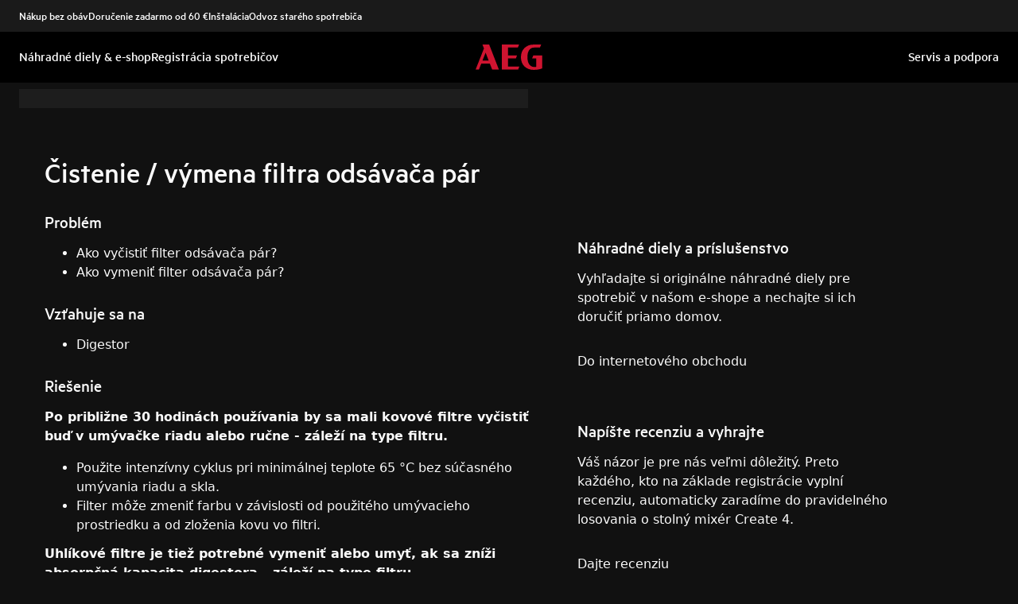

--- FILE ---
content_type: text/html; charset=utf-8
request_url: https://support.aeg.sk/support-articles/article/cistenie-vymena-filtra-odsavaca-par?locale=sk-SK
body_size: 47133
content:
<!DOCTYPE html><html lang="sk-SK"><head><meta charSet="utf-8"/><meta name="viewport" content="width=device-width, initial-scale=1"/><link rel="preload" as="image" href="/support-articles/assets/aeg/footer-logo.svg"/><link rel="stylesheet" href="/support-articles/_next/static/css/b68ae68b68a2fc5f.css" data-precedence="next"/><link rel="preload" as="script" fetchPriority="low" href="/support-articles/_next/static/chunks/webpack-27865920e58797ce.js"/><script src="/support-articles/_next/static/chunks/bf6a786c-a7693e0ca5543e8a.js" async=""></script><script src="/support-articles/_next/static/chunks/831-a3d639f990d9b124.js" async=""></script><script src="/support-articles/_next/static/chunks/main-app-c447aa0a53e44f3b.js" async=""></script><script src="/support-articles/_next/static/chunks/2062-254db6ddd7128261.js" async=""></script><script src="/support-articles/_next/static/chunks/1025-09727ca8c6a13f6d.js" async=""></script><script src="/support-articles/_next/static/chunks/app/(main)/article/%5Bslug%5D/error-9a5f1b0a383dab88.js" async=""></script><script src="/support-articles/_next/static/chunks/app/global-error-92b7d01b2e44fbeb.js" async=""></script><script src="/support-articles/_next/static/chunks/6720-e309b096a2f9c6a5.js" async=""></script><script src="/support-articles/_next/static/chunks/7242-a74f37dae9a4100b.js" async=""></script><script src="/support-articles/_next/static/chunks/8003-16d10768e962ddb4.js" async=""></script><script src="/support-articles/_next/static/chunks/2972-3353a5880e2f8d8b.js" async=""></script><script src="/support-articles/_next/static/chunks/8213-e81119a24f41566d.js" async=""></script><script src="/support-articles/_next/static/chunks/8439-a72657937bd0c1bc.js" async=""></script><script src="/support-articles/_next/static/chunks/381-33902cd1af00553f.js" async=""></script><script src="/support-articles/_next/static/chunks/3005-33baf0619969e148.js" async=""></script><script src="/support-articles/_next/static/chunks/app/(main)/article/%5Bslug%5D/page-37cc9daaef9c79e2.js" async=""></script><script src="/support-articles/_next/static/chunks/2191-a1e224eeeedf118f.js" async=""></script><script src="/support-articles/_next/static/chunks/app/layout-1de2959cd1ed0565.js" async=""></script><script src="/support-articles/_next/static/chunks/app/(main)/layout-46e1fe516574405e.js" async=""></script><link rel="preload" href="https://www.googletagmanager.com/gtm.js?id=GTM-T2MQ9T" as="script"/><title>Čistenie / výmena filtra odsávača pár | AEG</title><meta name="description" content="Po približne 30 hodinách používania by sa mali kovové filtre vyčistiť buď v umývačke riadu alebo ručne - záleží na type filtru.

Použite intenzívny cyklus..."/><meta name="robots" content="index, follow"/><meta name="productType" content="Digestor"/><link rel="canonical" href="https://support.aeg.sk/support-articles/article/cistenie-vymena-filtra-odsavaca-par"/><link rel="alternate" hrefLang="hr-HR" href="https://support.aeg.hr/support-articles/article/kako-ocistiti-filtere-na-aeg-kuhinjskoj-napi"/><link rel="alternate" hrefLang="cs-CZ" href="https://support.aeg.cz/support-articles/article/cisteni-vymena-filtru-digestore"/><link rel="alternate" hrefLang="da-DK" href="https://support.aeg.dk/support-articles/article/sadan-rengor-du-filtrene-pa-din-aeg-emhaette"/><link rel="alternate" hrefLang="nl-NL" href="https://support.aeg.nl/support-articles/article/zo-reinig-je-de-filters-van-je-aeg-afzuigkap"/><link rel="alternate" hrefLang="nl-BE" href="https://support.aeg.be/support-articles/article/zo-reinig-je-de-filters-van-je-aeg-dampkap"/><link rel="alternate" hrefLang="en-IE" href="https://support.aeg.ie/support-articles/article/how-to-clean-the-filters-on-your-aeg-cooker-hood"/><link rel="alternate" hrefLang="en-GB" href="https://support.aeg.co.uk/support-articles/article/how-to-clean-the-filters-on-your-aeg-cooker-hood"/><link rel="alternate" hrefLang="fi-FI" href="https://support.aeg.fi/support-articles/article/liesituulettimen-suodattimen-puhdistus-vaihto"/><link rel="alternate" hrefLang="fr-FR" href="https://support.aeg.fr/support-articles/article/nettoyage-remplacement-du-filtre-de-la-hotte"/><link rel="alternate" hrefLang="fr-BE" href="https://support.aeg.be/support-articles/article/comment-nettoyer-les-filtres-de-votre-hotte-aeg?locale=fr-BE"/><link rel="alternate" hrefLang="fr-CH" href="https://support.aeg.ch/support-articles/article/comment-nettoyer-les-filtres-de-votre-hotte-aeg?locale=fr-CH"/><link rel="alternate" hrefLang="fr-LU" href="https://support.aeg.lu/support-articles/article/comment-nettoyer-les-filtres-de-votre-hotte-aeg"/><link rel="alternate" hrefLang="de-DE" href="https://support.aeg.de/support-articles/article/filter-der-haube-reinigen-austauschen"/><link rel="alternate" hrefLang="de-AT" href="https://support.aeg.at/support-articles/article/filter-der-haube-reinigen-austauschen"/><link rel="alternate" hrefLang="de-CH" href="https://support.aeg.ch/support-articles/article/so-reinigen-sie-die-filter-ihrer-aeg-dunstabzugshaube"/><link rel="alternate" hrefLang="el-GR" href="https://support.aeg.com.gr/support-articles/article/pos-na-katharizete-ta-philtra-tou-aporrophetera-aeg"/><link rel="alternate" hrefLang="hu-HU" href="https://support.aeg.hu/support-articles/article/az-aeg-paraelszivo-szuroinek-tisztitasa"/><link rel="alternate" hrefLang="it-IT" href="https://support.aeg.it/support-articles/article/pulizia-sostituzione-del-filtro-della-cappa"/><link rel="alternate" hrefLang="it-CH" href="https://support.aeg.ch/support-articles/article/come-pulire-i-filtri-della-tua-cappa-aeg?locale=it-CH"/><link rel="alternate" hrefLang="nb-NO" href="https://support.aeg.no/support-articles/article/slik-rengjor-du-filtrene-pa-din-ventilator-fra-aeg"/><link rel="alternate" hrefLang="pl-PL" href="https://support.aeg.pl/support-articles/article/czyszczenie-wymiana-filtrow-w-okapie"/><link rel="alternate" hrefLang="pt-PT" href="https://support.aeg.pt/support-articles/article/como-limpar-os-filtros-do-seu-exaustor-aeg"/><link rel="alternate" hrefLang="ru-UA" href="https://support.aeg.ua/support-articles/article/ochistka-ugolnykh-filtrov-vytyazhki-i-ikh-srok-sluzhby?locale=ru-UA"/><link rel="alternate" hrefLang="sk-SK" href="https://support.aeg.sk/support-articles/article/cistenie-vymena-filtra-odsavaca-par"/><link rel="alternate" hrefLang="sl-SI" href="https://support.aeg.si/support-articles/article/kako-ocistiti-filtre-na-kuhinjski-napi-aeg"/><link rel="alternate" hrefLang="es-ES" href="https://support.aeg.com.es/support-articles/article/como-limpiar-los-filtros-de-tu-campana-extractora-aeg"/><link rel="alternate" hrefLang="sv-SE" href="https://support.aeg.se/support-articles/article/sa-har-rengor-du-filtren-pa-din-koksflakt-fran-aeg"/><meta property="og:title" content="Čistenie / výmena filtra odsávača pár | AEG"/><meta property="og:description" content="Po približne 30 hodinách používania by sa mali kovové filtre vyčistiť buď v umývačke riadu alebo ručne - záleží na type filtru.

Použite intenzívny cyklus..."/><meta property="og:locale" content="sk-SK"/><meta property="og:image" content="https://support.aeg.sk/support-articles/images/startpage/support-aeg.avif"/><meta property="og:type" content="website"/><meta name="twitter:card" content="summary_large_image"/><meta name="twitter:title" content="Čistenie / výmena filtra odsávača pár | AEG"/><meta name="twitter:description" content="Po približne 30 hodinách používania by sa mali kovové filtre vyčistiť buď v umývačke riadu alebo ručne - záleží na type filtru.

Použite intenzívny cyklus..."/><meta name="twitter:image" content="https://support.aeg.sk/support-articles/images/startpage/support-aeg.avif"/><link rel="icon" href="/support-articles/assets/aeg/favicon.ico" type="image/x-icon"/><style>/**
 * Do not edit directly, this file was auto-generated.
 */

:root {
  --sds-font-family-default: Metric, 'Metric Fallback', Arial, sans-serif;
  --sds-font-weight-subtle: 300;
  --sds-font-weight-default: 400;
  --sds-font-weight-emphasis: 500;
  --sds-font-line-height-default: 1.29;
  --sds-font-line-height-s: 0.95;
  --sds-font-line-height-m: 1.03;
  --sds-font-line-height-l: 1.29;
  --sds-font-line-height-display-xs: 36px; /* 95% */
  --sds-font-line-height-display-s: 46px; /* 95% */
  --sds-font-line-height-display-m: 55px; /* 95% */
  --sds-font-line-height-display-l: 73px; /* 95% */
  --sds-font-line-height-preamble-s: 31px; /* 129% */
  --sds-font-line-height-preamble-m: 37px; /* 129% */
  --sds-font-line-height-heading-xs: 20px; /* 103% */
  --sds-font-line-height-heading-s: 23px; /* 103% */
  --sds-font-line-height-heading-m: 25px; /* 103% */
  --sds-font-line-height-heading-l: 29px; /* 103% */
  --sds-font-line-height-subheading-xs: 18px; /* 129% */
  --sds-font-line-height-subheading-s: 22px; /* 129% */
  --sds-font-line-height-subheading-m: 25px; /* 129% */
  --sds-font-line-height-subheading-l: 28px; /* 129% */
  --sds-font-line-height-body-xs: 18px; /* 129% */
  --sds-font-line-height-body-s: 22px; /* 129% */
  --sds-font-line-height-body-m: 25px; /* 129% */
  --sds-font-line-height-body-l: 28px; /* 129% */
  --sds-font-line-height-label-xs: 14px; /* 103% */
  --sds-font-line-height-label-s: 18px; /* 103% */
  --sds-font-line-height-label-m: 20px; /* 103% */
  --sds-font-line-height-label-l: 23px; /* 103% */
  --sds-font-display-xs:
    500 38px/36px Metric, 'Metric Fallback', Arial, sans-serif; /* Used for large page titles and sections. */
  --sds-font-display-s: 500 48px/46px Metric, 'Metric Fallback', Arial, sans-serif;
  --sds-font-display-m: 500 58px/55px Metric, 'Metric Fallback', Arial, sans-serif;
  --sds-font-display-l: 500 77px/73px Metric, 'Metric Fallback', Arial, sans-serif;
  --sds-font-preamble-s:
    400 24px/31px Metric, 'Metric Fallback', Arial, sans-serif; /* Used for high emphasis intro paragraphs, paired with display font styles. */
  --sds-font-preamble-m: 400 29px/37px Metric, 'Metric Fallback', Arial, sans-serif;
  --sds-font-heading-xs:
    500 19px/20px Metric, 'Metric Fallback', Arial, sans-serif; /* Used for default titles paired with paragraphs or inside components. */
  --sds-font-heading-s: 500 22px/23px Metric, 'Metric Fallback', Arial, sans-serif;
  --sds-font-heading-m: 500 24px/25px Metric, 'Metric Fallback', Arial, sans-serif;
  --sds-font-heading-l: 500 29px/29px Metric, 'Metric Fallback', Arial, sans-serif;
  --sds-font-subheading-xs:
    500 14px/18px Metric, 'Metric Fallback', Arial, sans-serif; /* Used to create more hierarchy within layouts when needed. */
  --sds-font-subheading-s: 500 17px/22px Metric, 'Metric Fallback', Arial, sans-serif;
  --sds-font-subheading-m: 500 19px/25px Metric, 'Metric Fallback', Arial, sans-serif;
  --sds-font-subheading-l: 500 22px/28px Metric, 'Metric Fallback', Arial, sans-serif;
  --sds-font-body-xs:
    400 14px/18px Metric, 'Metric Fallback', Arial, sans-serif; /* Used for main text content in a layout. */
  --sds-font-body-s: 400 17px/22px Metric, 'Metric Fallback', Arial, sans-serif;
  --sds-font-body-m: 400 19px/25px Metric, 'Metric Fallback', Arial, sans-serif;
  --sds-font-body-l: 400 22px/28px Metric, 'Metric Fallback', Arial, sans-serif;
  --sds-font-body-emphasis-xs:
    500 14px/18px Metric, 'Metric Fallback', Arial, sans-serif; /* Emphasis: used for highlighting words or sentences in a main text content. */
  --sds-font-body-emphasis-s: 500 17px/22px Metric, 'Metric Fallback', Arial, sans-serif;
  --sds-font-body-emphasis-m: 500 19px/25px Metric, 'Metric Fallback', Arial, sans-serif;
  --sds-font-body-emphasis-l: 500 22px/28px Metric, 'Metric Fallback', Arial, sans-serif;
  --sds-font-link-xs:
    400 14px/18px Metric, 'Metric Fallback', Arial, sans-serif; /* Used for text links. */
  --sds-font-link-s: 400 17px/22px Metric, 'Metric Fallback', Arial, sans-serif;
  --sds-font-link-m: 400 19px/25px Metric, 'Metric Fallback', Arial, sans-serif;
  --sds-font-link-l: 400 22px/28px Metric, 'Metric Fallback', Arial, sans-serif;
  --sds-font-link-emphasis-xs:
    500 14px/18px Metric, 'Metric Fallback', Arial, sans-serif; /* Emphasis: used when a link is part of a sentence that is highlighted. */
  --sds-font-link-emphasis-s: 500 17px/22px Metric, 'Metric Fallback', Arial, sans-serif;
  --sds-font-link-emphasis-m: 500 19px/25px Metric, 'Metric Fallback', Arial, sans-serif;
  --sds-font-link-emphasis-l: 500 22px/28px Metric, 'Metric Fallback', Arial, sans-serif;
  --sds-font-label-xs:
    400 14px/14px Metric, 'Metric Fallback', Arial, sans-serif; /* Used for details or interactive items such as buttons, tabs, chips or menu list items. */
  --sds-font-label-s: 400 17px/18px Metric, 'Metric Fallback', Arial, sans-serif;
  --sds-font-label-m: 400 19px/20px Metric, 'Metric Fallback', Arial, sans-serif;
  --sds-font-label-l: 400 22px/23px Metric, 'Metric Fallback', Arial, sans-serif;
  --sds-font-label-emphasis-xs:
    500 14px/14px Metric, 'Metric Fallback', Arial, sans-serif; /* Used for details or interactive items such as buttons, tabs, chips or menu list items that needs emphasis. */
  --sds-font-label-emphasis-s: 500 17px/18px Metric, 'Metric Fallback', Arial, sans-serif;
  --sds-font-label-emphasis-m: 500 19px/20px Metric, 'Metric Fallback', Arial, sans-serif;
  --sds-font-label-emphasis-l: 500 22px/23px Metric, 'Metric Fallback', Arial, sans-serif;
  --sds-font-font-size-display-xs: 38px;
  --sds-font-font-size-display-s: 48px;
  --sds-font-font-size-display-m: 58px;
  --sds-font-font-size-display-l: 77px;
  --sds-font-font-size-preamble-s: 24px;
  --sds-font-font-size-preamble-m: 29px;
  --sds-font-font-size-heading-xs: 19px;
  --sds-font-font-size-heading-s: 22px;
  --sds-font-font-size-heading-m: 24px;
  --sds-font-font-size-heading-l: 29px;
  --sds-font-font-size-subheading-xs: 14px;
  --sds-font-font-size-subheading-s: 17px;
  --sds-font-font-size-subheading-m: 19px;
  --sds-font-font-size-subheading-l: 22px;
  --sds-font-font-size-body-xs: 14px;
  --sds-font-font-size-body-s: 17px;
  --sds-font-font-size-body-m: 19px;
  --sds-font-font-size-body-l: 22px;
  --sds-color-background: #111111; /* Background color is reserved for the main background of each page. */
  --sds-color-on-background-100: #fafafa; /* OnBackground colors are used for elements like texts, icons, shapes, dividers, or strokes that sit on top of the background color. */
  --sds-color-on-background-200: #cccccc;
  --sds-color-on-background-300: #919191;
  --sds-color-on-background-400: #5e5e5e;
  --sds-color-on-background-500: #3b3b3b;
  --sds-color-surface-100: #3b3b3b; /* Surface colors are used for sections, main areas, and components background such as panels, cards, modals and so on. */
  --sds-color-surface-200: #303030;
  --sds-color-surface-300: #262626;
  --sds-color-surface-400: #1a1a1a;
  --sds-color-surface-500: #111111;
  --sds-color-on-surface-100: #fafafa; /* OnSurface colors are used for elements like texts, icons, shapes, dividers, or strokes that sit on top of surface colors. */
  --sds-color-on-surface-200: #cccccc;
  --sds-color-on-surface-300: #919191;
  --sds-color-on-surface-400: #5e5e5e;
  --sds-color-on-surface-500: #3b3b3b;
  --sds-color-container-100: #f6f6f6; /* Container colors are used for buttons as well as other small interactive elements such as form controls or list items. */
  --sds-color-container-200: #919191;
  --sds-color-container-300: #474747;
  --sds-color-container-400: #303030;
  --sds-color-container-500: #262626;
  --sds-color-on-container-100: #fafafa; /* OnContainer colors are used for elements like texts, icons, shapes, dividers, or strokes that sit on top of container colors. */
  --sds-color-on-container-200: #cccccc;
  --sds-color-on-container-300: #6a6a6a;
  --sds-color-on-container-400: #474747;
  --sds-color-on-container-500: #000000;
  --sds-color-primary-100: #d01935; /* Primary colors are mainly used for emphasis buttons or interactive states. They can also be used for specific sections or components – and elements like icons, small pictograms, and illustrations within them. */
  --sds-color-primary-200: #a41029;
  --sds-color-primary-300: #780c23;
  --sds-color-primary-400: #620b1f;
  --sds-color-primary-500: #4f091b;
  --sds-color-on-primary-100: #ffffff; /* OnPrimary colors are used for elements like texts, icons, shapes, dividers, or strokes that sit on top of primary colors. */
  --sds-color-on-primary-200: #f9e2e5;
  --sds-color-on-primary-300: #f2bec6;
  --sds-color-on-primary-400: #f9e2e5;
  --sds-color-on-primary-500: #ffffff;
  --sds-color-secondary-100: #525252; /* Secondary colors are used as a complement to primary colors. They are used mainly for specific sections or components – and elements like icons, small pictograms, and illustrations within them. */
  --sds-color-secondary-200: #474747;
  --sds-color-secondary-300: #3b3b3b;
  --sds-color-secondary-400: #303030;
  --sds-color-secondary-500: #1a1a1a;
  --sds-color-on-secondary-100: #fafafa; /* OnSecondary colors are used for elements like texts, icons, shapes, dividers, or strokes that sit on top of secondary colors. */
  --sds-color-on-secondary-200: #dadada;
  --sds-color-on-secondary-300: #bbbbbb;
  --sds-color-on-secondary-400: #dadada;
  --sds-color-on-secondary-500: #fafafa;
  --sds-color-tertiary-100: #623c42; /* Tertiary colors are used for specific sections or components – and elements like icons, small pictograms, and illustrations within them – with a higher focus than primary or secondary colors. */
  --sds-color-tertiary-200: #523237;
  --sds-color-tertiary-300: #42292d;
  --sds-color-tertiary-400: #352024;
  --sds-color-tertiary-500: #241619;
  --sds-color-on-tertiary-100: #ffffff; /* OnTertiary colors are used for elements like texts, icons, shapes, dividers, or strokes that sit on top of tertiary colors. */
  --sds-color-on-tertiary-200: #fce0e4;
  --sds-color-on-tertiary-300: #f9bcc5;
  --sds-color-on-tertiary-400: #fce0e4;
  --sds-color-on-tertiary-500: #ffffff;
  --sds-color-info-100: #e8e8e8; /* Info colors are used to highlight important but not critical information that doesn’t necessary require an immediate action. They can be used in the form of buttons, banners, messages, badges, or other indicators such as progress bars. */
  --sds-color-info-200: #bbbbbb;
  --sds-color-info-300: #6a6a6a;
  --sds-color-info-400: #525252;
  --sds-color-info-500: #303030;
  --sds-color-on-info-100: #ffffff; /* OnInfo colors are used for elements like texts, icons, shapes, dividers, or strokes that sit on top of info colors. */
  --sds-color-on-info-200: #e8e8e8;
  --sds-color-on-info-300: #cccccc;
  --sds-color-on-info-400: #3b3b3b;
  --sds-color-on-info-500: #000000;
  --sds-color-success-100: #17a749; /* Success colors are used to indicates something positive, like the success of a user action. They can be used in the form of buttons, banners, messages, prompts, or badges. */
  --sds-color-success-200: #12893b;
  --sds-color-success-300: #0c5f29;
  --sds-color-success-400: #09441e;
  --sds-color-success-500: #062c13;
  --sds-color-on-success-100: #edf8f1; /* OnSuccess colors are used for elements like texts, icons, shapes, dividers, or strokes that sit on top of success colors. */
  --sds-color-on-success-200: #b9e4c8;
  --sds-color-on-success-300: #78cc95;
  --sds-color-on-success-400: #062c13;
  --sds-color-on-success-500: #000000;
  --sds-color-danger-100: #fd574f; /* Danger colors are used to warn the user about critical information that requires an immediate action, to display errors, or to warn about the destructive consequences of a specific action, such as deleting an account. They can be used in the form of buttons, banners, messages, prompts, alerts, or badges. */
  --sds-color-danger-200: #e13229;
  --sds-color-danger-300: #9c231c;
  --sds-color-danger-400: #731915;
  --sds-color-danger-500: #4b110e;
  --sds-color-on-danger-100: #fff3f2; /* OnDanger colors are used for elements like texts, icons, shapes, dividers, or strokes that sit on top of danger colors. */
  --sds-color-on-danger-200: #ffcdcb;
  --sds-color-on-danger-300: #fea29d;
  --sds-color-on-danger-400: #4b110e;
  --sds-color-on-danger-500: #000000;
  --sds-color-caution-100: #ffd726; /* Caution colors are used to warn the user about relevant and potentially critical information or about the consequences of a specific action, e.g. leaving a flow before completing it. They can be used in the form of buttons, banners, messages, prompts, alerts, or badges. */
  --sds-color-caution-200: #f4c703;
  --sds-color-caution-300: #8f7402;
  --sds-color-caution-400: #554501;
  --sds-color-caution-500: #3a3001;
  --sds-color-on-caution-100: #ffffff; /* OnCaution colors are used for elements like texts, icons, shapes, dividers, or strokes that sit on top of information colors. */
  --sds-color-on-caution-200: #fff7d6;
  --sds-color-on-caution-300: #ffd726;
  --sds-color-on-caution-400: #473a01;
  --sds-color-on-caution-500: #000000;
  --sds-color-vis-decorative-100: #780c23; /* Decorative colors match primary colors – with slightly darker shades – to achieve the right theme switch with other brands of Electrolux group. They are used only for specific sections – and elements like icons, small pictograms, and illustrations within them. */
  --sds-color-vis-decorative-200: #620b1f;
  --sds-color-vis-decorative-300: #4f091b;
  --sds-color-vis-decorative-400: #380613;
  --sds-color-vis-decorative-500: #27040d;
  --sds-color-vis-on-decorative-100: #ffffff; /* OnDecorative colors are used for elements like texts, icons, shapes, dividers, or strokes that sit on top of decorative colors. */
  --sds-color-vis-on-decorative-200: #f9e2e5;
  --sds-color-vis-on-decorative-300: #f2bec6;
  --sds-color-vis-on-decorative-400: #f9e2e5;
  --sds-color-vis-on-decorative-500: #ffffff;
  --sds-color-vis-eco-100: #004424; /* Eco colors are used in all the context where the brand needs to express the concept of sustainability, e.g. an eco line of products or a part of a marketing campaign describing recycling and re-usability. They are used mainly for specific sections – and elements like icons, small pictograms, and illustrations within them – as well as contextual emphasis buttons. */
  --sds-color-vis-eco-200: #00381d;
  --sds-color-vis-eco-300: #002d17;
  --sds-color-vis-eco-400: #00381d;
  --sds-color-vis-eco-500: #004424;
  --sds-color-vis-on-eco-100: #ffffff; /* OnEco colors are used for elements like texts, icons, shapes, dividers, or strokes that sit on top of eco colors. */
  --sds-color-vis-on-eco-200: #eaf9f2;
  --sds-color-vis-on-eco-300: #aae6ca;
  --sds-color-vis-on-eco-400: #eaf9f2;
  --sds-color-vis-on-eco-500: #ffffff;
  --sds-color-vis-gradient-100: linear-gradient(
    180deg,
    rgba(0, 0, 0, 0%) 50%,
    rgba(0, 0, 0, 80%) 100%
  ); /* Gradients colors are applied to surfaces that separate images from a texts paced on top of them, in order to increase the readability and make the information accessible. */
  --sds-color-vis-gradient-200: linear-gradient(
    180deg,
    rgba(0, 0, 0, 0%) 0%,
    rgba(0, 0, 0, 50%) 50%,
    rgba(0, 0, 0, 70%) 100%
  );
  --sds-color-vis-gradient-stops-100: rgba(0, 0, 0, 80%);
  --sds-color-vis-gradient-stops-200: rgba(0, 0, 0, 70%);
  --sds-color-vis-gradient-stops-300: rgba(0, 0, 0, 50%);
  --sds-color-vis-gradient-stops-transparent: rgba(0, 0, 0, 0%);
  --sds-color-vis-on-gradient-100: #ffffff; /* OnGradient colors are used for texts or other elements placed on top of images. */
  --sds-color-vis-promotion-deal-100: #8f0e26;
  --sds-color-vis-promotion-deal-500: #ffffff;
  --sds-color-vis-promotion-on-deal-100: #780c23;
  --sds-color-vis-promotion-on-deal-500: #ffffff;
  --sds-color-vis-promotion-blackmonth-100: #000000;
  --sds-color-vis-promotion-on-blackmonth-500: #ffffff;
  --sds-color-vis-rating-100: #ffffff;
  --sds-color-vis-rating-200: #bbbbbb;
  --sds-opacity-container-100: 30%;
  --sds-opacity-container-200: 40%;
  --sds-opacity-container-300: 50%;
  --sds-opacity-container-400: 70%;
  --sds-opacity-container-500: 85%;
  --sds-opacity-container-none: 0%;
  --sds-radius-none: 0;
  --sds-radius-xs: 0;
  --sds-radius-s: 0;
  --sds-radius-m: 0;
  --sds-radius-l: 0;
  --sds-radius-xl: 40px;
  --sds-drop-shadow-default-s: 0 0 10px 4px rgba(0, 0, 0, 100%); /* Used for elements positioned at the lowest level within the elevation model (e.g. sticky panels) When translating the design to a dark theme, "default" shadows translate darker than the "subtle" ones. */
  --sds-drop-shadow-default-m: 0 0 25px 8px rgba(0, 0, 0, 100%); /* Used for elements positioned at the middle level within the elevation model (e.g. product cards) When translating the design to a dark theme, "default" shadows translate darker than the "subtle" ones. */
  --sds-drop-shadow-default-l: 0 0 50px 15px rgba(0, 0, 0, 100%); /* Used for elements positioned at the highest level within the elevation model (e.g. toasts) When translating the design to a dark theme, "default" shadows translate darker than the "subtle" ones. */
  --sds-drop-shadow-subtle-s: 0 0 10px 4px rgba(0, 0, 0, 30%); /* Used for elements positioned at the lowest level within the elevation model (e.g. sticky panels) When translating the design to a dark theme, “subtle” shadows translate softer than the “default” ones. */
  --sds-drop-shadow-subtle-m: 0 0 25px 8px rgba(0, 0, 0, 30%); /* Used for elements positioned at the middle level within the elevation model (e.g. product cards) When translating the design to a dark theme, “subtle” shadows translate softer than the “default” ones. */
  --sds-drop-shadow-subtle-l: 0 0 50px 15px rgba(0, 0, 0, 30%); /* Used for elements positioned at the highest level within the elevation model (e.g. toasts) When translating the design to a dark theme, “subtle” shadows translate softer than the “default” ones. */
  --sds-stroke-width-none: 0;
  --sds-stroke-width-s: 1px;
  --sds-stroke-width-m: 2px;
  --sds-stroke-width-l: 3px;
  --sds-space-stack-none: 0;
  --sds-space-stack-xxxs: 1px;
  --sds-space-stack-xxs: 4px;
  --sds-space-stack-xs: 8px;
  --sds-space-stack-s: 16px;
  --sds-space-stack-m: 24px;
  --sds-space-stack-l: 32px;
  --sds-space-stack-xl: 40px;
  --sds-space-stack-xxl: 48px;
  --sds-space-stack-xxxl: 64px;
  --sds-space-inline-none: 0;
  --sds-space-inline-xxxs: 1px;
  --sds-space-inline-xxs: 4px;
  --sds-space-inline-xs: 8px;
  --sds-space-inline-s: 16px;
  --sds-space-inline-m: 24px;
  --sds-space-inline-l: 32px;
  --sds-space-inline-xl: 40px;
  --sds-space-inline-xxl: 48px;
  --sds-space-inline-xxxl: 64px;
  --sds-space-inset-none: 0;
  --sds-space-inset-xxxs: 4px;
  --sds-space-inset-xxs: 8px;
  --sds-space-inset-xs: 16px;
  --sds-space-inset-s: 24px;
  --sds-space-inset-m: 32px;
  --sds-space-inset-l: 40px;
  --sds-space-inset-xl: 48px;
  --sds-space-inset-xxl: 64px;
  --sds-space-inset-xxxl: 96px;
  --sds-brand-name: AEG;
  --sds-wrapper-primary-color-subtle: #303030;
  --sds-wrapper-primary-color-on-subtle: #fafafa;
  --sds-component-blur-container-100: 5px;
  --sds-component-blur-container-200: 20px;
  --sds-component-blur-container-300: 50px;
  --sds-component-icon-size-xxs: 12px;
  --sds-component-icon-size-xs: 16px;
  --sds-component-icon-size-s: 20px;
  --sds-component-icon-size-m: 24px;
  --sds-component-icon-size-l: 28px;
  --sds-component-icon-size-xl: 32px;
  --sds-component-icon-size-xxl: 40px;
  --sds-component-focus-outline-border-normal: 1px solid #000000;
  --sds-component-focus-outline-border-inverted: 1px solid #ffffff;
  --sds-component-focus-outline-border-inset: 4px;
  --sds-component-price-font-size-xs: 14px;
  --sds-component-price-font-size-s: 16px;
  --sds-component-price-font-size-m: 18px;
  --sds-component-price-font-size-l: 24px;
  --sds-component-price-font-emphasis-xs:
    500 17px/18px Metric, 'Metric Fallback', Arial, sans-serif;
  --sds-component-price-font-emphasis-s: 500 19px/20px Metric, 'Metric Fallback', Arial, sans-serif;
  --sds-component-price-font-emphasis-m: 500 22px/23px Metric, 'Metric Fallback', Arial, sans-serif;
  --sds-component-price-font-emphasis-l: 500 29px/29px Metric, 'Metric Fallback', Arial, sans-serif;
  --sds-component-price-font-muted-xs: 400 17px/18px Metric, 'Metric Fallback', Arial, sans-serif;
  --sds-component-price-font-muted-s: 400 19px/20px Metric, 'Metric Fallback', Arial, sans-serif;
  --sds-component-price-font-muted-m: 400 22px/23px Metric, 'Metric Fallback', Arial, sans-serif;
  --sds-component-price-font-muted-l: 400 29px/29px Metric, 'Metric Fallback', Arial, sans-serif;
  --sds-component-color-none: rgba(0, 0, 0, 0%);
  --sds-component-color-focus-outline: #8dc0ee; /* Used only for focus:state outlines. */
  --sds-component-pictogram-size-xxxs: 32px;
  --sds-component-pictogram-size-xxs: 40px;
  --sds-component-pictogram-size-xs: 48px;
  --sds-component-pictogram-size-s: 56px;
  --sds-component-pictogram-size-m: 64px;
  --sds-component-pictogram-size-l: 80px;
  --sds-component-badge-font-xs:
    600 10px/0.95 'Readex Pro', Arial, sans-serif; /* Used for digits within a notification badge */
  --sds-form-control-border-normal: 1px solid rgba(250, 250, 250, 60%);
  --sds-form-control-border-hover: 1px solid #fafafa;
  --sds-form-control-border-focus: 1px solid #fafafa;
  --sds-form-control-border-error: 1px solid #fd574f;
  --sds-form-control-border-color-normal: rgba(250, 250, 250, 60%);
  --sds-form-control-border-color-hover: #fafafa;
  --sds-form-control-border-color-focus: #fafafa;
  --sds-form-control-border-color-error: #fd574f;
  --sds-form-control-radius-l: 0;
  --sds-form-control-radius-s: 0;
  --sds-form-control-button-height-l: 56px; /* Used to adapt buttons to the size of the input fields */
  --sds-form-control-button-height-s: 48px; /* Used to adapt buttons to the size of the input fields */
  --sds-form-control-opacity-disabled: 40%;
  --sds-form-control-color-normal: rgba(246, 246, 246, 6%);
  --sds-form-control-placeholder-color-normal: rgba(250, 250, 250, 60%);
  --sds-form-control-text-color-normal: #fafafa;
  --sds-form-control-label-color-normal: #fafafa;
  --sds-form-control-helper-color-subtle: rgba(
    250,
    250,
    250,
    60%
  ); /* Used for default helper messages */
  --sds-form-control-helper-color-emphasis: #fafafa; /* Used for error messages */
  --sds-overlay-panel-radius: 0; /* Used for modals and bottom sheets. For bottom sheets, it apples only to top-left and top-right coreners. */
  --sds-focus-outline-radius-button: 0;
  --sds-focus-outline-radius-round: 40px;
  --sds-focus-outline-radius-sharp: 0;
  --sds-button-radius: 0;
  --sds-button-opacity-disabled: 50%;
  --sds-button-opacity-muted-disabled: 40%;
  --sds-button-color-emphasis1-normal: #d01935;
  --sds-button-color-emphasis1-hover: rgba(208, 25, 53, 85%);
  --sds-button-color-emphasis1-pressed: rgba(208, 25, 53, 85%);
  --sds-button-color-emphasis2-normal: #f6f6f6;
  --sds-button-color-emphasis2-hover: rgba(246, 246, 246, 85%);
  --sds-button-color-emphasis2-pressed: rgba(246, 246, 246, 85%);
  --sds-button-color-emphasis3-normal: #f6f6f6;
  --sds-button-color-emphasis3-hover: rgba(246, 246, 246, 85%);
  --sds-button-color-emphasis3-pressed: rgba(246, 246, 246, 85%);
  --sds-button-color-emphasis4-normal: #f6f6f6;
  --sds-button-color-emphasis4-hover: rgba(246, 246, 246, 85%);
  --sds-button-color-emphasis4-pressed: rgba(246, 246, 246, 85%);
  --sds-button-color-emphasis5-normal: #f6f6f6;
  --sds-button-color-emphasis5-hover: rgba(246, 246, 246, 85%);
  --sds-button-color-emphasis5-pressed: rgba(246, 246, 246, 85%);
  --sds-button-color-subtle-normal: #f6f6f6;
  --sds-button-color-subtle-hover: rgba(246, 246, 246, 85%);
  --sds-button-color-subtle-pressed: rgba(246, 246, 246, 85%);
  --sds-button-color-emphasis-invert-normal: #ffffff;
  --sds-button-color-emphasis-invert-hover: rgba(255, 255, 255, 85%);
  --sds-button-color-emphasis-invert-pressed: rgba(255, 255, 255, 85%);
  --sds-button-color-on-subtle-normal: #000000;
  --sds-button-color-on-emphasis-invert-normal: #000000;
  --sds-button-color-on-muted-invert-normal: #ffffff;
  --sds-button-color-on-muted-invert-hover: rgba(255, 255, 255, 50%);
  --sds-button-color-on-muted-invert-pressed: rgba(255, 255, 255, 50%);
  --sds-button-color-on-emphasis1-normal: #ffffff;
  --sds-button-color-on-emphasis2-normal: #000000;
  --sds-button-color-on-emphasis3-normal: #000000;
  --sds-button-color-on-emphasis4-normal: #000000;
  --sds-button-color-on-emphasis5-normal: #000000;
  --sds-button-color-on-deal-normal: #780c23;
  --sds-button-color-on-muted1-normal: #fafafa;
  --sds-button-color-on-muted1-hover: rgba(250, 250, 250, 40%);
  --sds-button-color-on-muted1-pressed: rgba(250, 250, 250, 40%);
  --sds-button-color-on-success-normal: #000000;
  --sds-button-color-on-caution-normal: #000000;
  --sds-button-color-on-danger-normal: #000000;
  --sds-button-color-on-info-normal: #000000;
  --sds-button-color-on-muted2-normal: #fafafa;
  --sds-button-color-on-muted2-hover: rgba(250, 250, 250, 40%);
  --sds-button-color-on-muted2-pressed: rgba(250, 250, 250, 40%);
  --sds-button-color-on-muted3-normal: #ffffff;
  --sds-button-color-on-muted3-hover: rgba(255, 255, 255, 40%);
  --sds-button-color-on-muted3-pressed: rgba(255, 255, 255, 40%);
  --sds-button-color-on-muted4-normal: #ffffff;
  --sds-button-color-on-muted4-hover: rgba(255, 255, 255, 40%);
  --sds-button-color-on-muted4-pressed: rgba(255, 255, 255, 40%);
  --sds-button-color-on-muted5-normal: #ffffff;
  --sds-button-color-on-muted5-hover: rgba(255, 255, 255, 40%);
  --sds-button-color-on-muted5-pressed: rgba(255, 255, 255, 40%);
  --sds-button-color-success-normal: #17a749;
  --sds-button-color-success-hover: rgba(23, 167, 73, 85%);
  --sds-button-color-success-pressed: rgba(23, 167, 73, 85%);
  --sds-button-color-caution-normal: #f4c703;
  --sds-button-color-caution-hover: rgba(244, 199, 3, 85%);
  --sds-button-color-caution-pressed: rgba(244, 199, 3, 85%);
  --sds-button-color-danger-normal: #fd574f;
  --sds-button-color-danger-hover: rgba(253, 87, 79, 85%);
  --sds-button-color-danger-pressed: rgba(253, 87, 79, 85%);
  --sds-button-color-info-normal: #e8e8e8;
  --sds-button-color-info-hover: rgba(232, 232, 232, 85%);
  --sds-button-color-info-pressed: rgba(232, 232, 232, 85%);
  --sds-button-color-play: rgba(255, 255, 255, 50%);
  --sds-button-color-deal-normal: #ffffff;
  --sds-button-color-deal-hover: rgba(255, 255, 255, 85%);
  --sds-button-color-deal-pressed: rgba(255, 255, 255, 85%);
  --sds-button-height-l: 48px;
  --sds-button-height-s: 40px;
  --sds-button-icon-size-l: 20px;
  --sds-button-icon-size-s: 16px;
  --sds-button-padding-h-l: 16px;
  --sds-button-padding-h-s: 16px;
  --sds-button-gap-l: 8px;
  --sds-button-gap-s: 4px;
  --sds-button-label-font-m: 500 19px/20px Metric, 'Metric Fallback', Arial, sans-serif;
  --sds-button-label-font-s: 500 17px/18px Metric, 'Metric Fallback', Arial, sans-serif;
  --sds-callout-color-emphasis1-default: #620b1f;
  --sds-callout-color-emphasis1-invert: #780c23;
  --sds-callout-color-emphasis2-default: #303030;
  --sds-callout-color-emphasis2-invert: #525252;
  --sds-callout-color-emphasis3-default: #352024;
  --sds-callout-color-emphasis3-invert: #623c42;
  --sds-callout-color-emphasis4-default: #380613;
  --sds-callout-color-emphasis4-invert: #780c23;
  --sds-callout-color-emphasis5-default: #00381d;
  --sds-callout-color-emphasis5-invert: #004424;
  --sds-callout-color-neutral: #262626;
  --sds-callout-button-color-emphasis1-normal: #ffffff;
  --sds-callout-button-color-emphasis1-hover: rgba(255, 255, 255, 85%);
  --sds-callout-button-color-emphasis1-pressed: rgba(255, 255, 255, 85%);
  --sds-callout-button-color-on-emphasis1-normal: #000000;
  --sds-callout-banner-default-l-vertical-padding: 40px;
  --sds-callout-banner-default-l-horizontal-padding: 40px;
  --sds-callout-banner-default-l-item-spacing: 24px;
  --sds-callout-banner-default-l-border-radius: 0;
  --sds-callout-banner-default-m-vertical-padding: 24px;
  --sds-callout-banner-default-m-horizontal-padding: 24px;
  --sds-callout-banner-default-m-item-spacing: 16px;
  --sds-callout-banner-default-m-border-radius: 0;
  --sds-callout-banner-default-s-vertical-padding: 24px;
  --sds-callout-banner-default-s-horizontal-padding: 16px;
  --sds-callout-banner-default-s-item-spacing: 16px;
  --sds-callout-banner-default-s-border-radius: 0;
  --sds-callout-banner-stack-l-vertical-padding: 40px;
  --sds-callout-banner-stack-l-horizontal-padding: 40px;
  --sds-callout-banner-stack-l-item-spacing: 24px;
  --sds-callout-banner-stack-l-border-radius: 0;
  --sds-callout-banner-stack-m-vertical-padding: 24px;
  --sds-callout-banner-stack-m-horizontal-padding: 24px;
  --sds-callout-banner-stack-m-item-spacing: 16px;
  --sds-callout-banner-stack-m-border-radius: 0;
  --sds-callout-banner-stack-s-vertical-padding: 24px;
  --sds-callout-banner-stack-s-horizontal-padding: 16px;
  --sds-callout-banner-stack-s-item-spacing: 16px;
  --sds-callout-banner-stack-s-border-radius: 0;
  --sds-counter-l-height: 48px;
  --sds-counter-l-horizontal-padding: 0;
  --sds-counter-l-item-spacing: 0;
  --sds-counter-s-height: 40px;
  --sds-counter-s-horizontal-padding: 0;
  --sds-counter-s-item-spacing: 0;
  --sds-counter-label-font-l: 500 19px/20px Metric, 'Metric Fallback', Arial, sans-serif;
  --sds-counter-label-font-s: 500 17px/18px Metric, 'Metric Fallback', Arial, sans-serif;
  --sds-counter-label-color-default: #fafafa;
  --sds-fab-size: 48px;
  --sds-fab-color-normal: #262626;
  --sds-fab-color-on-normal: #fafafa;
  --sds-fab-radius: 40px;
  --sds-fab-gap: 8px;
  --sds-fab-drop-shadow: 0 0 10px 4px rgba(0, 0, 0, 100%);
  --sds-fab-padding: 12px;
  --sds-fab-opacity-hover: 70%;
  --sds-fab-opacity-pressed: 50%;
  --sds-fab-opacity-disabled: 30%;
  --sds-footer-menu-item-label-font-normal:
    400 19px/20px Metric, 'Metric Fallback', Arial, sans-serif;
  --sds-footer-menu-item-label-font-hover:
    400 19px/20px Metric, 'Metric Fallback', Arial, sans-serif;
  --sds-footer-menu-item-label-font-pressed:
    400 19px/20px Metric, 'Metric Fallback', Arial, sans-serif;
  --sds-footer-menu-item-opacity-disabled: 40%;
  --sds-footer-menu-item-color-normal: #cccccc;
  --sds-footer-menu-title-label-font-l: 500 22px/23px Metric, 'Metric Fallback', Arial, sans-serif;
  --sds-footer-menu-title-color-normal: #fafafa;
  --sds-footer-color-normal: #1a1a1a;
  --sds-footer-l-padding-top: 64px;
  --sds-footer-l-padding-bottom: 48px;
  --sds-footer-l-item-spacing: 64px;
  --sds-footer-m-padding-top: 64px;
  --sds-footer-m-padding-bottom: 48px;
  --sds-footer-m-horizontal-padding: 40px;
  --sds-footer-m-item-spacing: 64px;
  --sds-footer-s-padding-top: 40px;
  --sds-footer-s-padding-bottom: 40px;
  --sds-footer-s-horizontal-padding: 16px;
  --sds-footer-s-item-spacing: 48px;
  --sds-footer-accordion-color-icon: #fafafa;
  --sds-footer-accordion-color-border: #3b3b3b;
  --sds-footer-logo-color: #fafafa;
  --sds-header-nav-secondary-menu-item-font-label-normal:
    400 14px/14px Metric, 'Metric Fallback', Arial, sans-serif;
  --sds-header-nav-secondary-menu-item-font-label-hover:
    400 14px/14px Metric, 'Metric Fallback', Arial, sans-serif;
  --sds-header-nav-secondary-menu-item-font-label-pressed:
    400 14px/14px Metric, 'Metric Fallback', Arial, sans-serif;
  --sds-header-nav-secondary-color: #1a1a1a;
  --sds-header-nav-primary-menu-item-color-normal: #fafafa;
  --sds-header-nav-primary-menu-item-color-hover: #fafafa;
  --sds-header-nav-primary-menu-item-color-pressed: #fafafa;
  --sds-header-nav-primary-menu-item-color-inverted: #fafafa;
  --sds-header-nav-primary-menu-item-border-normal: 1px solid rgba(0, 0, 0, 0%);
  --sds-header-nav-primary-menu-item-border-selected: 1px solid #d01935;
  --sds-header-nav-primary-menu-item-opacity-hover: 70%;
  --sds-header-nav-primary-menu-item-opacity-pressed: 50%;
  --sds-header-nav-primary-color-default: #000000;
  --sds-header-nav-primary-color-invert: rgba(0, 0, 0, 0%);
  --sds-header-nav-primary-icon-button-normal: #ffffff;
  --sds-header-nav-primary-icon-button-hover: rgba(255, 255, 255, 50%);
  --sds-header-nav-primary-icon-button-pressed: rgba(255, 255, 255, 50%);
  --sds-header-global-search-bar-font-label-l:
    400 24px/0.95 Metric, 'Metric Fallback', Arial, sans-serif;
  --sds-header-global-search-bar-font-label-s:
    400 18px/0.95 Metric, 'Metric Fallback', Arial, sans-serif;
  --sds-icon-button-opacity-disabled: 50%;
  --sds-icon-button-opacity-ghost-disabled: 30%;
  --sds-icon-button-color-emphasis-normal: #d01935;
  --sds-icon-button-color-emphasis-hover: rgba(208, 25, 53, 85%);
  --sds-icon-button-color-emphasis-pressed: rgba(208, 25, 53, 85%);
  --sds-icon-button-color-subtle-normal: #f6f6f6;
  --sds-icon-button-color-subtle-hover: rgba(246, 246, 246, 85%);
  --sds-icon-button-color-subtle-pressed: rgba(246, 246, 246, 85%);
  --sds-icon-button-color-emphasis-invert-normal: #ffffff;
  --sds-icon-button-color-emphasis-invert-hover: rgba(255, 255, 255, 85%);
  --sds-icon-button-color-emphasis-invert-pressed: rgba(255, 255, 255, 85%);
  --sds-icon-button-color-on-subtle-normal: #000000;
  --sds-icon-button-color-on-emphasis-invert-normal: #000000;
  --sds-icon-button-color-on-muted-invert-normal: #ffffff;
  --sds-icon-button-color-on-muted-normal: #fafafa;
  --sds-icon-button-color-on-ghost-normal: #fafafa;
  --sds-icon-button-color-on-ghost-hover: rgba(250, 250, 250, 70%);
  --sds-icon-button-color-on-ghost-pressed: rgba(250, 250, 250, 50%);
  --sds-icon-button-color-on-emphasis-normal: #ffffff;
  --sds-icon-button-color-on-ghost-invert-normal: #ffffff;
  --sds-icon-button-color-on-ghost-invert-hover: rgba(255, 255, 255, 50%);
  --sds-icon-button-color-on-ghost-invert-pressed: rgba(255, 255, 255, 50%);
  --sds-icon-button-color-on-overlay-normal: #fafafa;
  --sds-icon-button-color-muted-normal: rgba(246, 246, 246, 5%);
  --sds-icon-button-color-muted-hover: rgba(246, 246, 246, 10%);
  --sds-icon-button-color-muted-pressed: rgba(246, 246, 246, 10%);
  --sds-icon-button-color-muted-invert-normal: rgba(255, 255, 255, 10%);
  --sds-icon-button-color-muted-invert-hover: rgba(255, 255, 255, 20%);
  --sds-icon-button-color-muted-invert-pressed: rgba(255, 255, 255, 20%);
  --sds-icon-button-color-overlay-normal: rgba(0, 0, 0, 50%);
  --sds-icon-button-color-overlay-hover: rgba(0, 0, 0, 70%);
  --sds-icon-button-color-overlay-pressed: rgba(0, 0, 0, 85%);
  --sds-icon-button-color-overlay-disabled: rgba(0, 0, 0, 30%);
  --sds-icon-button-icon-size-xs: 16px;
  --sds-icon-button-icon-size-s: 16px;
  --sds-icon-button-icon-size-m: 20px;
  --sds-icon-button-icon-size-l: 24px;
  --sds-icon-button-size-xs: 24px;
  --sds-icon-button-size-s: 32px;
  --sds-icon-button-size-m: 40px;
  --sds-icon-button-size-l: 48px;
  --sds-icon-button-radius-emphasis: 0;
  --sds-icon-button-radius-subtle: 0;
  --sds-icon-button-radius-muted: 40px;
  --sds-icon-button-radius-ghost: 40px;
  --sds-icon-button-radius-overlay: 40px;
  --sds-link-icon-size-xs: 16px;
  --sds-link-icon-size-s: 16px;
  --sds-link-icon-size-m: 20px;
  --sds-link-icon-size-l: 20px;
  --sds-link-color-normal: #fafafa;
  --sds-link-color-invert-normal: #ffffff;
  --sds-link-opacity-hover: 70%;
  --sds-link-opacity-pressed: 50%;
  --sds-link-opacity-disabled: 30%;
  --sds-link-gap: 4px;
  --sds-link-label-font-xs: 400 14px/18px Metric, 'Metric Fallback', Arial, sans-serif;
  --sds-link-label-font-s: 400 17px/22px Metric, 'Metric Fallback', Arial, sans-serif;
  --sds-link-label-font-m: 400 19px/25px Metric, 'Metric Fallback', Arial, sans-serif;
  --sds-link-label-font-l: 400 22px/28px Metric, 'Metric Fallback', Arial, sans-serif;
  --sds-newsletter-button-color-emphasis1-normal: #f6f6f6;
  --sds-newsletter-button-color-emphasis1-hover: rgba(246, 246, 246, 85%);
  --sds-newsletter-button-color-emphasis1-pressed: rgba(246, 246, 246, 85%);
  --sds-newsletter-button-color-on-emphasis1: #000000;
  --sds-mega-menu-list-item-color-on-deal-hover: #780c23;
  --sds-mega-menu-list-item-color-on-blackmonth-hover: #ffffff;
  --sds-scrim-color-subtle: rgba(38, 38, 38, 50%);
  --sds-scrim-color-emphasis: rgba(38, 38, 38, 70%);
  --sds-spinner-color-indicator: #d01935;
  --sds-splash-badge-color-eco: #00381d;
  --sds-splash-badge-color-on-eco: #ffffff;
  --sds-tag-color-generic: #d01935;
  --sds-tag-color-new: #523237;
  --sds-tag-color-eco: #00381d;
  --sds-tag-color-success: #17a749;
  --sds-tag-color-caution: #f4c703;
  --sds-tag-color-danger: #fd574f;
  --sds-tag-color-info: #ffffff;
  --sds-tag-color-deal: #8f0e26;
  --sds-tag-color-blackmonth: #000000;
  --sds-tag-color-on-generic: #ffffff;
  --sds-tag-color-on-new: #ffffff;
  --sds-tag-color-on-eco: #ffffff;
  --sds-tag-color-on-success: #000000;
  --sds-tag-color-on-caution: #000000;
  --sds-tag-color-on-danger: #000000;
  --sds-tag-color-on-info: #000000;
  --sds-tag-color-on-deal: #ffffff;
  --sds-tag-color-on-blackmonth: #ffffff;
  --sds-tag-label-font-s: 500 14px/14px Metric, 'Metric Fallback', Arial, sans-serif;
  --sds-tag-label-font-l: 500 17px/18px Metric, 'Metric Fallback', Arial, sans-serif;
  --sds-tag-opacity-disabled: 50%;
  --sds-tag-icon-size-s: 12px;
  --sds-tag-icon-size-l: 16px;
  --sds-tag-l-height: 24px;
  --sds-tag-l-horizontal-padding: 8px;
  --sds-tag-l-border-radius: 0;
  --sds-tag-l-item-spacing: 4px;
  --sds-tag-s-height: 20px;
  --sds-tag-s-horizontal-padding: 8px;
  --sds-tag-s-border-radius: 0;
  --sds-tag-s-item-spacing: 4px;
  --sds-text-button-label-font-xs: 500 14px/14px Metric, 'Metric Fallback', Arial, sans-serif;
  --sds-text-button-label-font-s: 500 17px/18px Metric, 'Metric Fallback', Arial, sans-serif;
  --sds-text-button-label-font-m: 500 19px/20px Metric, 'Metric Fallback', Arial, sans-serif;
  --sds-text-button-label-font-l: 500 22px/23px Metric, 'Metric Fallback', Arial, sans-serif;
  --sds-text-button-icon-size-xs: 16px;
  --sds-text-button-icon-size-s: 16px;
  --sds-text-button-icon-size-m: 20px;
  --sds-text-button-icon-size-l: 20px;
  --sds-text-button-gap: 4px;
  --sds-text-button-color-normal: #fafafa;
  --sds-text-button-color-invert-normal: #ffffff;
  --sds-text-button-opacity-hover: 70%;
  --sds-text-button-opacity-pressed: 50%;
  --sds-text-button-opacity-disabled: 30%;
  --sds-text-button-opacity-invert-hover: 70%;
  --sds-text-button-opacity-invert-pressed: 70%;
  --sds-text-button-opacity-invert-disabled: 40%;
  --sds-toggle-color-unselected: #919191;
  --sds-toggle-color-selected: #d01935;
  --sds-toggle-color-handle-unselected: #000000;
  --sds-toggle-color-handle-selected: #ffffff;
  --sds-toggle-color-label: #fafafa;
  --sds-toggle-gap: 8px;
  --sds-toggle-label-font: 400 17px/18px Metric, 'Metric Fallback', Arial, sans-serif;
  --sds-toggle-opacity-disabled: 30%;
  --sds-skeleton-color-background: #262626;
  --sds-skeleton-color-on-background: linear-gradient(
    120deg,
    #262626 30%,
    #363636 50%,
    #262626 70%
  );
}
</style><script type="application/ld+json">{"@context":"https://schema.org","@type":"Organization","name":"AEG","url":"https://support.aeg.sk","logo":{"@type":"ImageObject","url":"https://support.aeg.sk/assets/aeg/site-logo.svg"}}</script><script type="application/ld+json">{"@context":"https://schema.org","@type":"WebSite","url":"https://support.aeg.sk","name":"AEG","publisher":{"@context":"https://schema.org","@type":"Organization","name":"AEG","url":"https://support.aeg.sk","logo":{"@type":"ImageObject","url":"https://support.aeg.sk/assets/aeg/site-logo.svg"}},"potentialAction":{"@type":"SearchAction","target":{"@type":"EntryPoint","urlTemplate":"https://support.aeg.sk/search?q={search_term_string}"},"query-input":"required name=search_term_string"}}</script><script src="/support-articles/_next/static/chunks/polyfills-42372ed130431b0a.js" noModule=""></script></head><body><script>(self.__next_s=self.__next_s||[]).push([0,{"children":"\n          window.dataLayer = window.dataLayer || [];\n          window.dataLayer.push({\"pageType\":\"SupportArticlePage\",\"pageLanguage\":\"sk-SK\",\"article-id\":\"6567d7c6-82af-47e9-81a0-a232381488cd\",\"article-tags\":\"cooking,cooker-hood\",\"article-type\":\"support-article\",\"categoryLevel1\":\"Varenie\",\"categoryLevel2\":\"Odsávače\",\"uniquePageId\":\"imported-article-1196816-sk-SK\",\"GA4PropertyId\":\"G-SD0C2V6ZNS\"});\n          window.sessionStorage.removeItem('[object Object]');\n        ","id":"initiate-data-layer"}])</script><script type="application/ld+json">{"@context":"https://schema.org","@type":"Article","headline":"Čistenie / výmena filtra odsávača pár","description":"Po približne 30 hodinách používania by sa mali kovové filtre vyčistiť buď v umývačke riadu alebo ručne - záleží na type filtru.\n\nPoužite intenzívny cyklus pri minimálnej teplote 65 °C bez súčasného umývania riadu a skla.\n\nFilter môže zmeniť farbu v závislosti od použitého umývacieho prostriedku a od zloženia kovu vo filtri.\n\nUhlíkové filtre je tiež potrebné vymeniť alebo umyť, ak sa zníži absorpčná kapacita digestora - záleží na type filtru.\n\nZávisí to od množstva pary, ktoré je produkované pri varení.\n\nDobrý výkon odsávača pár môže byť zachovaný iba vtedy, ak sa filtre pravidelne čistia a/alebo vymieňajú.\n\nPapierové filtre sa považujú za jednorazové položky a mali by sa vymeniť.\n\n\n\nAko vymeniť a udržiavať filter odsávača pár AEG - Uhlíkový filter s dlhou životnosťou\n\nOdstráňte kovové tukové filtre\n\nOtočením uvoľňovacích koliesok uvoľnite uhlíkový filter a opatrne ho vyberte\n\nOdstráňte kovové držiaky drôtu a vyberte filter z puzdra\n\nVložte filter do umývačky riadu alebo ho umyte ručne (správne teploty nájdete v používateľskej príručke filtra)\n\nVyčistený filter vysušte v rúre (správne teploty nájdete v používateľskej príručke filtra)\n\nPred vybraním z rúry sa uistite, že filter a rúra vychladli\n\nVložte späť do krytu a vložte kovové držiaky drôtu späť na miesto\n\nVysušený uhlíkový filter vložte späť do odsávača pár\n\nOtočením koliesok zaistite filter späť na miesto\n\nVráťte tukové filtre na svoje miesto\n\n\n\n\nAko vymeniť a udržiavať filter odsávača pár AEG - Supercharge filter\n\nOdstráňte kovové tukové filtre\n\nPotiahnutím magnetov filtra uvoľnite uhlíkový filter a opatrne ho vyberte\n\nFilter utrite suchou handričkou\n\nVložte filter do rúry na regeneráciu (správne teploty nájdete v používateľskej príručke filtra)\n\nPred vybraním z rúry sa uistite, že filter a rúra vychladli\n\nVložte uhlíkový filter späť do odsávača pár\n\nVráťte tukové filtre na svoje miesto\n\n\n\n\n\nAko vymeniť filter odsávača pár AEG - Uhlíkový filter\n\nOdstráňte kovové tukové filtre\n\nOtočením uvoľňovacích koliesok uvoľnite uhlíkový filter a opatrne ho vyberte (informácie o likvidácii nájdete v príručke filtra)\n\nVložte nový uhlíkový filter do odsávača pár\n\nOtočením koliesok zaistite späť na miesto\n\nVráťte tukové filtre na svoje miesto\n\n\n\n\nAko čistiť filtre ventilátora odsávača ComboHob | AEG\n\n(tukový filter)\n\nOdstráňte kryt\n\nVysuňte tukový filter odsávača (kruh)\n\nVložte do umývačky riadu (nízka teplota, krátky cyklus) alebo vyčistite ručne neabrazívnou handričkou a prostriedkom na umývanie riadu, ktorý neobsahuje bielidlá\n\nVložte späť do slotu a uistite sa, že sú zarovnané výstupky\n\nVymeňte kryt\n\n (uhlíkový filter)\n\nOdstráňte vrchnú vrstvu\n\nPomocou magnetu vytiahnite uhlíkové filtre\n\nVložte do rúry vyhriatej na 200 stupňov na cca. 45 minút\n\nPred vybraním z rúry sa uistite, že filter a rúra vychladli\n\nVložte uhlíkový filter späť do odsávača pár\n\nVymeňte kryt\n\n\n\n\nĎALŠIE TYPY FILTROV:\n\nVýmena uhlíkového filtra za vertikálny odsávač pár:\n\n1. Odstráňte tukové filtre zo spotrebiča.\n\n2. Otočte filter proti smeru hodinových ručičiek (1) a potom potiahnite (2).\n\nAk chcete namontovať filtre späť, postupujte podľa krokov v opačnom poradí\n\nFiltre a ďalšie príslušenstvo nájdete na .\n\nInternetovom obchode","image":"/support-articles/images/startpage/support-aeg.avif","author":{"@context":"https://schema.org","@type":"Organization","name":"AEG","url":"https://support.aeg.sk","logo":{"@type":"ImageObject","url":"https://support.aeg.sk/assets/aeg/site-logo.svg"}},"datePublished":"2024-09-12T15:56:57Z","dateModified":"2025-09-29T11:47:01Z","mainEntityOfPage":{"@type":"WebPage","@id":"https://support.aeg.sk/support-articles/article/cistenie-vymena-filtra-odsavaca-par"},"publisher":{"@context":"https://schema.org","@type":"Organization","name":"AEG","url":"https://support.aeg.sk","logo":{"@type":"ImageObject","url":"https://support.aeg.sk/assets/aeg/site-logo.svg"}}}</script><script type="application/ld+json">{"@context":"https://schema.org","@type":"BreadcrumbList","itemListElement":[{"@type":"ListItem","position":1,"item":{"@id":"https://support.aeg.sk/support-articles","name":"Podpora","url":"https://support.aeg.sk/support-articles"}},{"@type":"ListItem","position":2,"item":{"@id":"https://support.aeg.sk/support-articles/varenie","name":"Varenie","url":"https://support.aeg.sk/support-articles/varenie"}},{"@type":"ListItem","position":3,"item":{"@id":"https://support.aeg.sk/support-articles/varenie/odsavace","name":"Odsávače","url":"https://support.aeg.sk/support-articles/varenie/odsavace"}},{"@type":"ListItem","position":4,"item":{"@id":"https://support.aeg.sk/support-articles/article/cistenie-vymena-filtra-odsavaca-par","name":"Čistenie / výmena filtra odsávača pár","url":"https://support.aeg.sk/support-articles/article/cistenie-vymena-filtra-odsavaca-par"}}]}</script><nav class="sticky top-0 z-10 bg-background"><div class="bg-header-nav-secondary"><div class="mx-auto hidden h-[40px] grid-cols-2 sm:grid"><div class="gap-inline-l pl-inset-s flex flex-row items-center justify-start"><a class="text-button-label-font-xs text-button-invert-normal gap-text-button-gap flex flex-row items-center whitespace-nowrap" href="https://www.aeg.sk/reasons-to-buy-from-aeg/"><span class="_icon-mono_vyc0z_1  text-button-invert-normal" aria-hidden="true" style="--private-icon-mono--width:16px;--private-icon-mono--height:16px"><span class="_icon-mono__svg_vyc0z_8"><svg xmlns="http://www.w3.org/2000/svg" viewBox="0 0 20 16"><g fill="none" fill-rule="evenodd" stroke="currentColor" stroke-linecap="round" stroke-linejoin="round"><path d="M1.456 14.694H17.31M15.097 8.25V1.403H3.014V8.25a6.041 6.041 0 1 0 12.083 0z"></path><path d="M15.097 7.847h2.014c1.483 0 2.417-1.337 2.417-2.82 0-1.483-.934-2.819-2.417-2.819h-2.014M9.458 1.745v2.417M11.07 4.162H7.846v4.833h3.222z"></path></g></svg></span></span>Nákup bez obáv</a><a class="text-button-label-font-xs text-button-invert-normal gap-text-button-gap flex flex-row items-center whitespace-nowrap" href="https://www.aeg.sk/reasons-to-buy-from-aeg/"><span class="_icon-mono_vyc0z_1  text-button-invert-normal" aria-hidden="true" style="--private-icon-mono--width:16px;--private-icon-mono--height:16px"><span class="_icon-mono__svg_vyc0z_8"><svg xmlns="http://www.w3.org/2000/svg" viewBox="0 0 27 19"><path d="M17.002.52a.5.5 0 01.492.41l.008.09v2.967h3.578a.5.5 0 01.327.122l.063.065 2.674 3.331 2.169 2.17a.5.5 0 01.14.275l.006.079v5.967a.5.5 0 01-.41.492l-.09.008h-2.257a2.669 2.669 0 01-5.238.03H8.516a2.669 2.669 0 01-5.238-.03H1.021a.5.5 0 01-.492-.41l-.008-.09V1.021A.5.5 0 01.93.529L1.02.52h15.981zm4.078 13.806a1.67 1.67 0 00-1.669 1.67 1.668 1.668 0 103.338 0 1.67 1.67 0 00-1.669-1.67zm-15.18 0a1.67 1.67 0 00-1.669 1.67 1.668 1.668 0 003.338.018l-.003-.015v-.016l.003.013a1.67 1.67 0 00-1.669-1.67zm11.602 1.199h.95a2.67 2.67 0 015.25-.028h1.757v-5.261l-2.058-2.064-2.56-3.185H17.5v10.538zm-1-14.004H1.521v13.975h1.757a2.67 2.67 0 015.244.003h7.98V1.521z"></path></svg></span></span>Doručenie zadarmo od 60 €</a><a class="text-button-label-font-xs text-button-invert-normal gap-text-button-gap flex flex-row items-center whitespace-nowrap" href="https://www.aeg.sk/reasons-to-buy-from-aeg/"><span class="_icon-mono_vyc0z_1  text-button-invert-normal" aria-hidden="true" style="--private-icon-mono--width:16px;--private-icon-mono--height:16px"><span class="_icon-mono__svg_vyc0z_8"><svg xmlns="http://www.w3.org/2000/svg" viewBox="0 0 24 24"><path d="M5.066 22.016a3.07 3.07 0 0 1-2.182-.9c-.58-.58-.9-1.353-.9-2.18s.319-1.602.899-2.182l6.929-6.926a6.24 6.24 0 0 1-.072-2.972 6.16 6.16 0 0 1 1.662-3.027c1.194-1.193 2.68-1.824 4.297-1.824 1.074 0 1.792.22 2.298.412a1.296 1.296 0 0 1 .476 2.12l-2.554 2.546a.7.7 0 0 0-.214.5c0 .186.076.364.214.502a.71.71 0 0 0 1.004 0l2.53-2.536a1.33 1.33 0 0 1 1.197-.353c.432.093.785.397.942.813a6.24 6.24 0 0 1-1.414 6.592c-1.554 1.553-3.882 2.159-6.004 1.584l-6.927 6.93c-.581.58-1.356.9-2.182.9zM15.7 3.505c-1.228 0-2.317.466-3.236 1.385a4.64 4.64 0 0 0-1.257 2.29 4.75 4.75 0 0 0 .141 2.55l.15.442-.306.4-7.247 7.244c-.297.296-.46.694-.46 1.12s.163.823.46 1.12c.594.594 1.648.594 2.242 0l7.576-7.58.442.15a4.9 4.9 0 0 0 1.61.278 4.64 4.64 0 0 0 3.303-1.363 4.73 4.73 0 0 0 1.171-4.703l-2.303 2.309c-.846.845-2.283.843-3.127 0a2.2 2.2 0 0 1-.654-1.563c0-.586.232-1.141.654-1.563l2.312-2.305a4.8 4.8 0 0 0-1.471-.211"></path></svg></span></span>Inštalácia</a><a class="text-button-label-font-xs text-button-invert-normal gap-text-button-gap flex flex-row items-center whitespace-nowrap" href="https://www.aeg.sk/reasons-to-buy-from-aeg/"><span class="_icon-mono_vyc0z_1  text-button-invert-normal" aria-hidden="true" style="--private-icon-mono--width:16px;--private-icon-mono--height:16px"><span class="_icon-mono__svg_vyc0z_8"><svg xmlns="http://www.w3.org/2000/svg" viewBox="0 0 26 23"><path d="M7.794.912L7.8 1v3.262h9.7c4.096 0 7.942 3.875 7.942 7.895 0 1.93-.369 3.615-.986 5.046-.374.87-.754 1.467-1.02 1.785a.499.499 0 01-.146.12 7.065 7.065 0 01-6.036 3.076h-.017c-3.806-.114-6.841-3.22-6.841-7.02 0-1.324.368-2.563 1.009-3.62L7.8 11.533v3.26a.5.5 0 01-.804.397l-.065-.06L.63 8.234a.5.5 0 01-.057-.599L.63 7.56 6.93.663a.5.5 0 01.863.249zm9.657 8.23c-3.344 0-6.054 2.698-6.054 6.023 0 3.257 2.604 5.922 5.856 6.019h.017a6.054 6.054 0 002.793-.585 6.019 6.019 0 003.443-5.434c0-3.325-2.71-6.022-6.055-6.022zm3.051 3.398a.5.5 0 01.131.627l-.049.075-3.837 4.853a.5.5 0 01-.666.108l-.076-.06-2.102-2.052a.5.5 0 01.629-.773l.07.057 1.705 1.664 3.493-4.417a.5.5 0 01.702-.082zM6.801 2.29L1.677 7.896l5.124 5.608v-2.473a.5.5 0 01.411-.492l.09-.008 4.837.014a7.052 7.052 0 015.312-2.402 7.05 7.05 0 016.903 5.567c.059-.495.09-1.013.09-1.553 0-3.397-3.26-6.753-6.722-6.89l-.22-.005H7.3a.5.5 0 01-.492-.41l-.008-.09V2.289z"></path></svg></span></span>Odvoz starého spotrebiča</a></div><div class="gap-inline-l pr-inset-s hidden flex-row items-center justify-end sm:flex"></div></div></div><div class="bg-header-nav-primary-color-default grid-between relative mx-auto grid min-h-[64px] grid-cols-1 items-center sm:col-span-3 sm:grid-cols-3"><div class="absolute left-2 top-2 block sm:hidden"><div class="group/hamburger"><button class="_icon-button_1pzg1_1 _icon-button--ghost_1pzg1_82  _icon-button--lg_1pzg1_152 " type="button"><span class="_icon-mono_vyc0z_1 _icon-button__icon_1pzg1_32 " aria-hidden="true" style="--private-icon-mono--width:24px;--private-icon-mono--height:24px"><span class="_icon-mono__svg_vyc0z_8"></span></span></button><div class="py-inset-xxs fixed -left-full bg-background top-0 z-[100] h-dvh shadow transition transition-[left] duration-300 ease-in-out"><div class="flex items-center justify-between"><button class="_icon-button_1pzg1_1 _icon-button--ghost_1pzg1_82  _icon-button--md_1pzg1_148 !invisible" type="button" disabled=""><span class="_icon-mono_vyc0z_1 _icon-button__icon_1pzg1_32 " aria-hidden="true" style="--private-icon-mono--width:24px;--private-icon-mono--height:24px"><span class="_icon-mono__svg_vyc0z_8"></span></span></button><button class="_icon-button_1pzg1_1 _icon-button--ghost_1pzg1_82  _icon-button--md_1pzg1_148 !block" type="button"><span class="_icon-mono_vyc0z_1 _icon-button__icon_1pzg1_32 " aria-hidden="true" style="--private-icon-mono--width:24px;--private-icon-mono--height:24px"><span class="_icon-mono__svg_vyc0z_8"></span></span></button></div><div class="pt-inset-m px-inset-xs mt-stack-xs gap-stack-s flex min-w-[75vw] flex-col"><a class="
        _link_10om7_1 
        _link--md_10om7_56 
         
         
        !no-underline
      " data-webid="link" href="https://shop.aeg.sk/"><span class="_link__label_10om7_20" data-webid="link-label">Náhradné diely &amp; e-shop</span></a><a class="
        _link_10om7_1 
        _link--md_10om7_56 
         
         
        !no-underline
      " data-webid="link" href="https://www.aeg.sk/local/promotions/registracia-spotrebicov/"><span class="_link__label_10om7_20" data-webid="link-label">Registrácia spotrebičov</span></a><a class="
        _link_10om7_1 
        _link--md_10om7_56 
         
         
        !no-underline
      " data-webid="link" href="https://www.aeg.sk/support/"><span class="_link__label_10om7_20" data-webid="link-label">Servis a podpora</span></a><div class="py-stack-s"><div class="_divider_1gjgx_1 !w-full !px-0 !m-0 _divider--vertical_1gjgx_11 _divider--emphasis_1gjgx_19"></div></div></div></div><div class="hidden fixed z-[99] h-dvh w-full backdrop-blur-sm"></div></div></div><ul class="gap-inline-l pl-inset-s hidden items-center sm:flex"><li class="text-center"><a class="font-label-emphasis-s text-header-nav-primary-menu-item-normal text-center" data-webid="link" href="https://shop.aeg.sk/"><span class="_link__label_10om7_20" data-webid="link-label">Náhradné diely &amp; e-shop</span></a></li><li class="text-center"><a class="font-label-emphasis-s text-header-nav-primary-menu-item-normal text-center" data-webid="link" href="https://www.aeg.sk/local/promotions/registracia-spotrebicov/"><span class="_link__label_10om7_20" data-webid="link-label">Registrácia spotrebičov</span></a></li></ul><div class="justify-self-center"><button class="focusm:outline-none inline-block cursor-pointer border-none bg-transparent px-4 text-center align-middle text-gray-700 transition"><img alt="Logo" loading="lazy" width="0" height="0" decoding="async" data-nimg="1" style="color:transparent;width:auto;height:32px;max-width:150px" src="/support-articles/assets/aeg/site-logo.svg"/></button></div><ul class="gap-inline-l pr-inset-s hidden flex-row items-center justify-end sm:flex"><li class="text-center"><a class="font-label-emphasis-s text-header-nav-primary-menu-item-normal text-center" data-webid="link" href="https://www.aeg.sk/support/"><span class="_link__label_10om7_20" data-webid="link-label">Servis a podpora</span></a></li></ul></div><div class="gap-inline-xs bg-background px-inset-s py-inset-xxs flex animate-pulse"><div class="primary bg-on-background-100 s:w-40 h-6 w-20 opacity-10"></div><div class="primary bg-on-background-100 s:w-40 h-6 w-20 opacity-10"></div><div class="primary bg-on-background-100 s:w-40 h-6 w-20 opacity-10"></div><div class="primary bg-on-background-100 s:w-40 h-6 w-20 opacity-10"></div></div></nav><main><div class="pb-inset-xxl"><div class="layout-grid relative rounded-xs bg-background p-inset-s pb-inset-l"><div class="flex gap-stack-s"></div><h1 class="font-heading-xl empty:hidden">Čistenie / výmena filtra odsávača pár</h1><div class="flex flex-col gap-stack-xxl m:flex-row m:gap-stack-l"><div class="flex w-full max-w-[630px] grow basis-full flex-col gap-stack-xxl m:basis-1/5 m:gap-stack-l"><div class="flex flex-col gap-stack-xs"><div><h2 class="font-heading-l mb-stack-s text-on-background-100">Problém</h2><ul class="mb-3 list-outside list-disc ps-10"><li class="text-on-background-100">Ako vyčistiť filter odsávača pár?</li><li class="text-on-background-100">Ako vymeniť filter odsávača pár?</li></ul></div><div><h2 class="font-heading-l my-stack-s text-on-background-100">Vzťahuje sa na</h2><ul class="mb-3 list-outside list-disc ps-10"><li>Digestor</li></ul></div><div><h2 class="font-heading-l my-stack-s text-on-background-100">Riešenie</h2><p class="mb-4 text-on-background-100"><strong>Po približne 30 hodinách používania by sa mali kovové filtre vyčistiť buď v umývačke riadu alebo ručne - záleží na type filtru.</strong></p><ul class="mb-3 list-outside list-disc ps-10"><li class="text-on-background-100">Použite intenzívny cyklus pri minimálnej teplote 65 °C bez súčasného umývania riadu a skla.</li><li class="text-on-background-100">Filter môže zmeniť farbu v závislosti od použitého umývacieho prostriedku a od zloženia kovu vo filtri.</li></ul><p class="mb-4 text-on-background-100"><strong>Uhlíkové filtre je tiež potrebné vymeniť alebo umyť, ak sa zníži absorpčná kapacita digestora - záleží na type filtru.</strong></p><ul class="mb-3 list-outside list-disc ps-10"><li class="text-on-background-100">Závisí to od množstva pary, ktoré je produkované pri varení.</li></ul><p class="mb-4 text-on-background-100"><strong>Dobrý výkon odsávača pár môže byť zachovaný iba vtedy, ak sa filtre pravidelne čistia a/alebo vymieňajú.</strong></p><p class="mb-4 text-on-background-100"><strong>Papierové filtre sa považujú za jednorazové položky a mali by sa vymeniť.</strong></p><p class="mb-4 text-on-background-100"></p><h4 class="font-subheading-m mb-4 text-on-background-100"><strong>Ako vymeniť a udržiavať filter odsávača pár AEG - Uhlíkový filter s dlhou životnosťou</strong></h4><ul class="mb-3 list-outside list-disc ps-10"><li class="text-on-background-100">Odstráňte kovové tukové filtre</li><li class="text-on-background-100">Otočením uvoľňovacích koliesok uvoľnite uhlíkový filter a opatrne ho vyberte</li><li class="text-on-background-100">Odstráňte kovové držiaky drôtu a vyberte filter z puzdra</li><li class="text-on-background-100">Vložte filter do umývačky riadu alebo ho umyte ručne (správne teploty nájdete v používateľskej príručke filtra)</li><li class="text-on-background-100">Vyčistený filter vysušte v rúre (správne teploty nájdete v používateľskej príručke filtra)</li><li class="text-on-background-100">Pred vybraním z rúry sa uistite, že filter a rúra vychladli</li><li class="text-on-background-100">Vložte späť do krytu a vložte kovové držiaky drôtu späť na miesto</li><li class="text-on-background-100">Vysušený uhlíkový filter vložte späť do odsávača pár</li><li class="text-on-background-100">Otočením koliesok zaistite filter späť na miesto</li><li class="text-on-background-100">Vráťte tukové filtre na svoje miesto</li></ul><p class="mb-4 text-on-background-100"><br/></p><h4 class="font-subheading-m mb-4 text-on-background-100"><strong>Ako vymeniť a udržiavať filter odsávača pár AEG - Supercharge filter</strong></h4><ul class="mb-3 list-outside list-disc ps-10"><li class="text-on-background-100">Odstráňte kovové tukové filtre</li><li class="text-on-background-100">Potiahnutím magnetov filtra uvoľnite uhlíkový filter a opatrne ho vyberte</li><li class="text-on-background-100">Filter utrite suchou handričkou</li><li class="text-on-background-100">Vložte filter do rúry na regeneráciu (správne teploty nájdete v používateľskej príručke filtra)</li><li class="text-on-background-100">Pred vybraním z rúry sa uistite, že filter a rúra vychladli</li><li class="text-on-background-100">Vložte uhlíkový filter späť do odsávača pár</li><li class="text-on-background-100">Vráťte tukové filtre na svoje miesto</li></ul><p class="mb-4 text-on-background-100"></p><p class="mb-4 text-on-background-100"><a href="https://www.youtube.com/watch?v=-PnmTWIif2Y&amp;utm_source=km-article&amp;utm_medium=socialreply&amp;utm_campaign=digital-care" target="_blank" class="font-label-m text-light-slate-grey underline hover:text-on-background-100"></a></p><h4 class="font-subheading-m mb-4 text-on-background-100"><strong>Ako vymeniť filter odsávača pár AEG - Uhlíkový filter</strong></h4><ul class="mb-3 list-outside list-disc ps-10"><li class="text-on-background-100">Odstráňte kovové tukové filtre</li><li class="text-on-background-100">Otočením uvoľňovacích koliesok uvoľnite uhlíkový filter a opatrne ho vyberte (informácie o likvidácii nájdete v príručke filtra)</li><li class="text-on-background-100">Vložte nový uhlíkový filter do odsávača pár</li><li class="text-on-background-100">Otočením koliesok zaistite späť na miesto</li><li class="text-on-background-100">Vráťte tukové filtre na svoje miesto</li></ul><p class="mb-4 text-on-background-100"><br/></p><h4 class="font-subheading-m mb-4 text-on-background-100"><strong>Ako</strong> <strong>čistiť filtre ventilátora odsávača ComboHob | AEG</strong></h4><p class="mb-4 text-on-background-100"><strong><em>(tukový filter)</em></strong></p><ul class="mb-3 list-outside list-disc ps-10"><li class="text-on-background-100">Odstráňte kryt</li><li class="text-on-background-100">Vysuňte tukový filter odsávača (kruh)</li><li class="text-on-background-100">Vložte do umývačky riadu (nízka teplota, krátky cyklus) alebo vyčistite ručne neabrazívnou handričkou a prostriedkom na umývanie riadu, ktorý neobsahuje bielidlá</li><li class="text-on-background-100">Vložte späť do slotu a uistite sa, že sú zarovnané výstupky</li><li class="text-on-background-100">Vymeňte kryt</li></ul><p class="mb-4 text-on-background-100"> <strong><em>(uhlíkový filter)</em></strong></p><ul class="mb-3 list-outside list-disc ps-10"><li class="text-on-background-100">Odstráňte vrchnú vrstvu</li><li class="text-on-background-100">Pomocou magnetu vytiahnite uhlíkové filtre</li><li class="text-on-background-100">Vložte do rúry vyhriatej na 200 stupňov na cca. 45 minút</li><li class="text-on-background-100">Pred vybraním z rúry sa uistite, že filter a rúra vychladli</li><li class="text-on-background-100">Vložte uhlíkový filter späť do odsávača pár</li><li class="text-on-background-100">Vymeňte kryt</li></ul><p class="mb-4 text-on-background-100"><br/></p><h4 class="font-subheading-m mb-4 text-on-background-100"><strong>ĎALŠIE TYPY FILTROV:</strong></h4><p class="mb-4 text-on-background-100">Výmena uhlíkového filtra za vertikálny odsávač pár:</p><p class="mb-4 text-on-background-100">1. Odstráňte tukové filtre zo spotrebiča.</p><p class="mb-4 text-on-background-100">2. Otočte filter proti smeru hodinových ručičiek (1) a potom potiahnite (2).</p><img alt="" loading="lazy" width="0" height="0" decoding="async" data-nimg="1" class="py-3" style="color:transparent;width:auto;height:auto;max-width:100%" src="https://online-services-images-prod.nexure.cloud/1196816_3fdeb4037ec8434487f014abcca07359.png"/><p class="mb-4 text-on-background-100">Ak chcete namontovať filtre späť, postupujte podľa krokov v opačnom poradí</p><p class="mb-4 text-on-background-100"><strong>Filtre a ďalšie príslušenstvo nájdete na</strong> <strong>.</strong></p><p class="mb-4 text-on-background-100"><a href="https://shop.aeg.sk/varenie/odsavace-par/filtre/c/20" target="_blank" class="font-label-m text-light-slate-grey underline hover:text-on-background-100">Internetovom obchode</a></p></div></div><div class="flex flex-col items-center justify-center gap-stack-m s:justify-start m:flex-row"><h2 class="font-heading-l text-on-background-100">Bol tento článok užitočný?</h2><div class="flex gap-stack-s"><button class="_icon-button-toggle_1sr2l_1 _icon-button-toggle--muted_1sr2l_53 _icon-button-toggle--lg_1sr2l_115 " type="button" aria-pressed="false" data-gtm-id="pp_support-articles_article-thumb-up_submit-cta"><span class="_icon-mono_vyc0z_1 _icon-button-toggle__icon_1sr2l_29 " aria-hidden="true" style="--private-icon-mono--width:24px;--private-icon-mono--height:24px"><span class="_icon-mono__svg_vyc0z_8"></span></span></button><button class="_icon-button-toggle_1sr2l_1 _icon-button-toggle--muted_1sr2l_53 _icon-button-toggle--lg_1sr2l_115 " type="button" aria-pressed="false" data-gtm-id="pp_support-articles_article-thumb-down_submit-cta"><span class="_icon-mono_vyc0z_1 _icon-button-toggle__icon_1sr2l_29 " aria-hidden="true" style="--private-icon-mono--width:24px;--private-icon-mono--height:24px"><span class="_icon-mono__svg_vyc0z_8"></span></span></button></div></div><div><h2 class="font-heading-l my-stack-s text-on-background-100">Súvisiace články</h2><ul class="mb-3 list-none"><li><a class="font-link-l text-link-color-normal underline" href="na-displeji-sa-zobrazi-hlasenie-8.8">Na displeji sa zobrazí hlásenie 8.8</a></li><li><a class="font-link-l text-link-color-normal underline" href="odsava-par-nezane-pracova">Odsávač pár nezačne pracovať</a></li><li><a class="font-link-l text-link-color-normal underline" href="odsava-par-sa-zastavi-poas-pouivania">Odsávač pár sa zastaví počas používania</a></li><li><a class="font-link-l text-link-color-normal underline" href="uhlikove-filtre-odsavaca-par-cistenie-dlha-zivotnost">Uhlíkové filtre odsávača pár - čistenie, dlhá životnosť</a></li><li><a class="font-link-l text-link-color-normal underline" href="led-kontrolky-alebo-kontrolky-blikaju-alebo-zobrazuju-f-na-paneli-odsavaa-par">LED kontrolky alebo kontrolky blikajú alebo zobrazujú F na paneli odsávača pár</a></li><li><a class="font-link-l text-link-color-normal underline" href="odsava-par-vydava-trkotave-zvuky">Odsávač pár vydáva štrkotavé zvuky</a></li><li><a class="font-link-l text-link-color-normal underline" href="zaseknutezlomene-tlacidlo-odsavaca-par">Zaseknuté/zlomené tlačidlo odsávača pár</a></li><li><a class="font-link-l text-link-color-normal underline" href="pokodenyvydutypokriabany-odsava-par">Poškodený/vydutý/poškriabaný odsávač pár</a></li></ul></div></div><div class="flex w-full max-w-full flex-1 flex-col gap-y-5 m:max-w-[475px]"><div class=" px-10 py-8"><p class="font-heading-l text-on-surface-100">Náhradné diely a príslušenstvo</p><p class="mb-8 mt-4 text-on-surface-100">Vyhľadajte si originálne náhradné diely pre spotrebič v našom e-shope a nechajte si ich doručiť priamo domov.</p><a data-gtm-id="support-article-cta_web-shop" class="_button_1m84i_1 _button--emphasis-1_1m84i_68 _button--lg_1m84i_209  " href="https://shop.aeg.sk/"><div class="_button__content_1m84i_57">Do internetového obchodu</div></a></div><div class=" px-10 py-8"><p class="font-heading-l text-on-surface-100">Napíšte recenziu a vyhrajte</p><p class="mb-8 mt-4 text-on-surface-100">Váš názor je pre nás veľmi dôležitý. Preto každého, kto na základe registrácie vyplní recenziu, automaticky zaradíme do pravidelného losovania o stolný mixér Create 4.</p><a data-gtm-id="support-article-cta_leave-a-review" class="_button_1m84i_1 _button--emphasis-1_1m84i_68 _button--lg_1m84i_209  " href="https://www.aeg.sk/campaigns/review-and-win/"><div class="_button__content_1m84i_57">Dajte recenziu</div></a></div></div></div></div></div></main><div id="ZN_bPZYNrXq8e5aAwl"></div><footer class="bg-header-nav-secondary relative z-20 block h-auto pb-28"><div class="layout-grid relative "><div class="s:pt-12 space-y-16 pb-20 pt-20 lg:pt-12"><div class="flex items-center justify-between"><img src="/support-articles/assets/aeg/footer-logo.svg" alt="Logo"/><button class="_icon-button_1pzg1_1 _icon-button--emphasis-invert_1pzg1_67  _icon-button--sm_1pzg1_144 -rotate-90" type="button"><span class="_icon-mono_vyc0z_1 _icon-button__icon_1pzg1_32 " aria-hidden="true" style="--private-icon-mono--width:24px;--private-icon-mono--height:24px"><span class="_icon-mono__svg_vyc0z_8"></span></span></button></div><div class="gap-x-inline-xxs grid grid-flow-dense auto-rows-fr grid-rows-[minmax(36px,1fr)] items-center sm:grid-cols-2 lg:grid-cols-3 xl:grid-cols-5"><h3 class="font-heading-m self-start font-semibold leading-6 text-white col-span-1 xl:col-start-1 lg:col-start-1 sm:col-start-1 col-start-1">Kontakty a podpora</h3><a title="Kontakty" href="https://www.aeg.sk/support/contact-us/?ref=footer" class="font-link-label text-gray-300 hover:text-white col-span-1 xl:col-start-1 lg:col-start-1 sm:col-start-1 col-start-1">Kontakty</a><a title="Odber newslettra" href="https://www.aeg.sk/mypages/newsletter/?ref=footer" class="font-link-label text-gray-300 hover:text-white col-span-1 xl:col-start-1 lg:col-start-1 sm:col-start-1 col-start-1">Odber newslettra</a><a title="AEG na Facebooku" href="https://www.facebook.com/AEGslovensko" class="font-link-label text-gray-300 hover:text-white col-span-1 xl:col-start-1 lg:col-start-1 sm:col-start-1 col-start-1">AEG na Facebooku</a><a title="AEG na Instagrame" href="https://www.instagram.com/aeg.sk/" class="font-link-label text-gray-300 hover:text-white col-span-1 xl:col-start-1 lg:col-start-1 sm:col-start-1 col-start-1">AEG na Instagrame</a><a title="AEG na YouTube" href="https://www.youtube.com/channel/UChmcycwRDcuovUwY7lVXL0Q" class="font-link-label text-gray-300 hover:text-white col-span-1 xl:col-start-1 lg:col-start-1 sm:col-start-1 col-start-1">AEG na YouTube</a><a title="Návody na použivanie" href="https://www.aeg.sk/support/user-manuals/?ref=footer" class="font-link-label text-gray-300 hover:text-white col-span-1 xl:col-start-1 lg:col-start-1 sm:col-start-1 col-start-1">Návody na použivanie</a><a title="Rady a návody" href="https://support.aeg.sk/support-articles" class="font-link-label text-gray-300 hover:text-white col-span-1 xl:col-start-1 lg:col-start-1 sm:col-start-1 col-start-1">Rady a návody</a><a title="Záruka" href="https://www.aeg.sk/support/warranties/?ref=footer" class="font-link-label text-gray-300 hover:text-white col-span-1 xl:col-start-1 lg:col-start-1 sm:col-start-1 col-start-1">Záruka</a><a title="Online predajci" href="https://www.aeg.sk/local/promotions/online-predajci/?ref=footer" class="font-link-label text-gray-300 hover:text-white col-span-1 xl:col-start-1 lg:col-start-1 sm:col-start-1 col-start-1">Online predajci</a><a title="Vyhledávanie predajcov" href="https://www.aeg.sk/support/find-a-store/?ref=footer" class="font-link-label text-gray-300 hover:text-white col-span-1 xl:col-start-1 lg:col-start-1 sm:col-start-1 col-start-1">Vyhledávanie predajcov</a><a title="Servis spotrebičov" href="https://www.aeg.sk/support/repairs/?ref=footer" class="font-link-label text-gray-300 hover:text-white col-span-1 xl:col-start-1 lg:col-start-1 sm:col-start-1 col-start-1">Servis spotrebičov</a><a title="Produktové listy" href="https://www.aeg.sk/support/product-fiches/?ref=footer" class="font-link-label text-gray-300 hover:text-white col-span-1 xl:col-start-1 lg:col-start-1 sm:col-start-1 col-start-1">Produktové listy</a><a title="Stiahnuť katalógy" href="https://www.aeg.sk/support/download-brochures/?ref=footer" class="font-link-label text-gray-300 hover:text-white col-span-1 xl:col-start-1 lg:col-start-1 sm:col-start-1 col-start-1">Stiahnuť katalógy</a><a title="Rozšírené záruky" href="https://www.aeg.sk/local/promotions/rozsirene-zaruky/?ref=footer" class="font-link-label text-gray-300 hover:text-white col-span-1 xl:col-start-1 lg:col-start-1 sm:col-start-1 col-start-1">Rozšírené záruky</a><div class="col-span-1 xl:col-start-1 lg:col-start-1 sm:col-start-1 col-start-1"></div><h3 class="font-heading-m self-start font-semibold leading-6 text-white col-span-1 xl:col-start-2 lg:col-start-2 sm:col-start-2 col-start-1">AEG SK</h3><a title="O nás" href="https://www.aeg.sk/about-aeg/?ref=footer" class="font-link-label text-gray-300 hover:text-white col-span-1 xl:col-start-2 lg:col-start-2 sm:col-start-2 col-start-1">O nás</a><a title="Challenge the expected" href="https://www.aeg.sk/about-aeg/challenge-the-expected/?ref=footer" class="font-link-label text-gray-300 hover:text-white col-span-1 xl:col-start-2 lg:col-start-2 sm:col-start-2 col-start-1">Challenge the expected</a><a title="Prebiehajúce akcie" href="https://www.aeg.sk/local/promotions/?ref=footer" class="font-link-label text-gray-300 hover:text-white col-span-1 xl:col-start-2 lg:col-start-2 sm:col-start-2 col-start-1">Prebiehajúce akcie</a><a title="Napíšte recenziu a vyhrajte" href="https://www.aeg.sk/review/?ref=footer" class="font-link-label text-gray-300 hover:text-white col-span-1 xl:col-start-2 lg:col-start-2 sm:col-start-2 col-start-1">Napíšte recenziu a vyhrajte</a><a title="Recepty" href="https://www.aeg.sk/local/recipes/?ref=footer" class="font-link-label text-gray-300 hover:text-white col-span-1 xl:col-start-2 lg:col-start-2 sm:col-start-2 col-start-1">Recepty</a><a title="Kurzy varenia" href="https://www.aeg.sk/local/cooking-club/?ref=footer" class="font-link-label text-gray-300 hover:text-white col-span-1 xl:col-start-2 lg:col-start-2 sm:col-start-2 col-start-1">Kurzy varenia</a><a title="Ocenenie" href="https://www.aeg.sk/about-aeg/awards-and-recognition/?ref=footer" class="font-link-label text-gray-300 hover:text-white col-span-1 xl:col-start-2 lg:col-start-2 sm:col-start-2 col-start-1">Ocenenie</a><a title="Tlač &amp; novinky 🡕" href="https://newsroom.electrolux.com/sk/" class="font-link-label text-gray-300 hover:text-white col-span-1 xl:col-start-2 lg:col-start-2 sm:col-start-2 col-start-1">Tlač &amp; novinky 🡕</a><div class="col-span-1 xl:col-start-2 lg:col-start-2 sm:col-start-2 col-start-1"></div><h3 class="font-heading-m self-start font-semibold leading-6 text-white col-span-1 xl:col-start-3 lg:col-start-3 sm:col-start-1 col-start-1">Obľúbené kategórie</h3><a title="Rúry" href="https://www.aeg.sk/taste/discover/steam-ovens/?ref=footer" class="font-link-label text-gray-300 hover:text-white col-span-1 xl:col-start-3 lg:col-start-3 sm:col-start-1 col-start-1">Rúry</a><a title="Indukčné varné dosky" href="https://www.aeg.sk/kitchen/cooking/hobs/induction-hob/?ref=footer" class="font-link-label text-gray-300 hover:text-white col-span-1 xl:col-start-3 lg:col-start-3 sm:col-start-1 col-start-1">Indukčné varné dosky</a><a title="Integrované odsávače pár" href="https://www.aeg.sk/kitchen/cooking/cooker-hoods/integrated-hood/?ref=footer" class="font-link-label text-gray-300 hover:text-white col-span-1 xl:col-start-3 lg:col-start-3 sm:col-start-1 col-start-1">Integrované odsávače pár</a><a title="Vstavané umývačky riadu" href="https://www.aeg.sk/kitchen/dishwashing/dishwashers/built-in-dishwasher/?ref=footer" class="font-link-label text-gray-300 hover:text-white col-span-1 xl:col-start-3 lg:col-start-3 sm:col-start-1 col-start-1">Vstavané umývačky riadu</a><a title="Mikrovlnné rúry" href="https://www.aeg.sk/kitchen/cooking/microwaves/?ref=footer" class="font-link-label text-gray-300 hover:text-white col-span-1 xl:col-start-3 lg:col-start-3 sm:col-start-1 col-start-1">Mikrovlnné rúry</a><a title="Práčky hlboké spredu plnené" href="https://www.aeg.sk/laundry/laundry/washing-machines/front-loader-washing-machine/?ref=footer" class="font-link-label text-gray-300 hover:text-white col-span-1 xl:col-start-3 lg:col-start-3 sm:col-start-1 col-start-1">Práčky hlboké spredu plnené</a><a title="Sušičky" href="https://www.aeg.sk/laundry/laundry/dryers/heat-pump-dryer/?ref=footer" class="font-link-label text-gray-300 hover:text-white col-span-1 xl:col-start-3 lg:col-start-3 sm:col-start-1 col-start-1">Sušičky</a><a title="Práčky so sušičkou" href="https://www.aeg.sk/care/discover/washer-dryers/?ref=footer" class="font-link-label text-gray-300 hover:text-white col-span-1 xl:col-start-3 lg:col-start-3 sm:col-start-1 col-start-1">Práčky so sušičkou</a><a title="Ako vybrať práčku" href="https://www.aeg.sk/care/discover/buying-guides/washing-machines/?ref=footer" class="font-link-label text-gray-300 hover:text-white col-span-1 xl:col-start-3 lg:col-start-3 sm:col-start-1 col-start-1">Ako vybrať práčku</a><a title="Ako vybrať sušičku" href="https://www.aeg.sk/care/discover/buying-guides/tumble-dryers/?ref=footer" class="font-link-label text-gray-300 hover:text-white col-span-1 xl:col-start-3 lg:col-start-3 sm:col-start-1 col-start-1">Ako vybrať sušičku</a><a title="Registrácia spotrebičov" href="https://www.aeg.sk/local/promotions/registracia-spotrebicov/?ref=footer" class="font-link-label text-gray-300 hover:text-white col-span-1 xl:col-start-3 lg:col-start-3 sm:col-start-1 col-start-1">Registrácia spotrebičov</a><a title="Mobilná aplikácia AEG" href="https://www.aeg.sk/about-aeg/connectivity/?ref=footer" class="font-link-label text-gray-300 hover:text-white col-span-1 xl:col-start-3 lg:col-start-3 sm:col-start-1 col-start-1">Mobilná aplikácia AEG</a><div class="col-span-1 xl:col-start-3 lg:col-start-3 sm:col-start-1 col-start-1"></div><h3 class="font-heading-m self-start font-semibold leading-6 text-white col-span-1 xl:col-start-4 lg:col-start-1 sm:col-start-2 col-start-1">Nákup na aeg.sk</h3><a title="Nákup bez obáv​" href="https://www.aeg.sk/reasons-to-buy-from-aeg/" class="font-link-label text-gray-300 hover:text-white col-span-1 xl:col-start-4 lg:col-start-1 sm:col-start-2 col-start-1">Nákup bez obáv​</a><a title="Doprava a služby​" href="https://www.aeg.sk/overlays/shop-service-descriptions/" class="font-link-label text-gray-300 hover:text-white col-span-1 xl:col-start-4 lg:col-start-1 sm:col-start-2 col-start-1">Doprava a služby​</a><a title="​Často kladené otázky​" href="https://support.aeg.sk/support-articles/nakup-priamo-od-nas/" class="font-link-label text-gray-300 hover:text-white col-span-1 xl:col-start-4 lg:col-start-1 sm:col-start-2 col-start-1">​Často kladené otázky​</a><a title="Obchodné podmienky​" href="https://www.aeg.sk/overlays/shop-terms-and-conditions/" class="font-link-label text-gray-300 hover:text-white col-span-1 xl:col-start-4 lg:col-start-1 sm:col-start-2 col-start-1">Obchodné podmienky​</a><a title="FAQ" href="https://www.aeg.sk/faq/?ref=footer" class="font-link-label text-gray-300 hover:text-white col-span-1 xl:col-start-4 lg:col-start-1 sm:col-start-2 col-start-1">FAQ</a><div class="col-span-1 xl:col-start-4 lg:col-start-1 sm:col-start-2 col-start-1"></div></div></div><div title="important links"><ul class="flex flex-wrap gap-4 lg:flex-nowrap"><li class="basis-full md:basis-auto"><a title="Podmienky a ustanovenia AEG" href="https://www.aeg.sk/overlays/terms-and-conditions/" class="font-subheading-m font-semibold text-gray-300 underline hover:text-white">Podmienky a ustanovenia AEG</a></li><li class="basis-full md:basis-auto"><a title="Zásady ochrany osobných údajov" href="https://www.aeg.sk/overlays/data-privacy-statement/" class="font-subheading-m font-semibold text-gray-300 underline hover:text-white">Zásady ochrany osobných údajov</a></li><li class="basis-full md:basis-auto"><a title="Oznámenie o súboroch cookie" href="https://www.aeg.sk/overlays/cookie-notice/" class="font-subheading-m font-semibold text-gray-300 underline hover:text-white">Oznámenie o súboroch cookie</a></li><li class="basis-full md:basis-auto"><a title="Informácie o prístupnosti" href="https://www.aeg.sk/overlays/accessibility-information/" class="font-subheading-m font-semibold text-gray-300 underline hover:text-white">Informácie o prístupnosti</a></li></ul></div></div></footer><script src="/support-articles/_next/static/chunks/webpack-27865920e58797ce.js" async=""></script><script>(self.__next_f=self.__next_f||[]).push([0]);self.__next_f.push([2,null])</script><script>self.__next_f.push([1,"1:HL[\"/support-articles/_next/static/css/b68ae68b68a2fc5f.css\",\"style\"]\n"])</script><script>self.__next_f.push([1,"2:I[12846,[],\"\"]\n5:I[4707,[],\"\"]\n7:I[60474,[\"2062\",\"static/chunks/2062-254db6ddd7128261.js\",\"1025\",\"static/chunks/1025-09727ca8c6a13f6d.js\",\"8901\",\"static/chunks/app/(main)/article/%5Bslug%5D/error-9a5f1b0a383dab88.js\"],\"default\"]\n8:I[36423,[],\"\"]\nc:I[9274,[\"2062\",\"static/chunks/2062-254db6ddd7128261.js\",\"1025\",\"static/chunks/1025-09727ca8c6a13f6d.js\",\"6470\",\"static/chunks/app/global-error-92b7d01b2e44fbeb.js\"],\"default\"]\n6:[\"slug\",\"cistenie-vymena-filtra-odsavaca-par\",\"d\"]\nd:[]\n0:[\"$\",\"$L2\",null,{\"buildId\":\"ReuBci-oO4asYkaLzyxaP\",\"assetPrefix\":\"/support-articles\",\"urlParts\":[\"\",\"article\",\"cistenie-vymena-filtra-odsavaca-par?locale=sk-SK\"],\"initialTree\":[\"\",{\"children\":[\"(main)\",{\"children\":[\"article\",{\"children\":[[\"slug\",\"cistenie-vymena-filtra-odsavaca-par\",\"d\"],{\"children\":[\"__PAGE__?{\\\"locale\\\":\\\"sk-SK\\\"}\",{}]}]}]}]},\"$undefined\",\"$undefined\",true],\"initialSeedData\":[\"\",{\"children\":[\"(main)\",{\"children\":[\"article\",{\"children\":[[\"slug\",\"cistenie-vymena-filtra-odsavaca-par\",\"d\"],{\"children\":[\"__PAGE__\",{},[[\"$L3\",\"$L4\",null],null],null]},[null,[\"$\",\"$L5\",null,{\"parallelRouterKey\":\"children\",\"segmentPath\":[\"children\",\"(main)\",\"children\",\"article\",\"children\",\"$6\",\"children\"],\"error\":\"$7\",\"errorStyles\":[],\"errorScripts\":[],\"template\":[\"$\",\"$L8\",null,{}],\"templateStyles\":\"$undefined\",\"templateScripts\":\"$undefined\",\"notFound\":\"$undefined\",\"notFoundStyles\":\"$undefined\"}]],null]},[null,[\"$\",\"$L5\",null,{\"parallelRouterKey\":\"children\",\"segmentPath\":[\"children\",\"(main)\",\"children\",\"article\",\"children\"],\"error\":\"$undefined\",\"errorStyles\":\"$undefined\",\"errorScripts\":\"$undefined\",\"template\":[\"$\",\"$L8\",null,{}],\"templateStyles\":\"$undefined\",\"templateScripts\":\"$undefined\",\"notFound\":\"$undefined\",\"notFoundStyles\":\"$undefined\"}]],null]},[[null,\"$L9\"],null],null]},[[[[\"$\",\"link\",\"0\",{\"rel\":\"stylesheet\",\"href\":\"/support-articles/_next/static/css/b68ae68b68a2fc5f.css\",\"precedence\":\"next\",\"crossOrigin\":\"$undefined\"}]],\"$La\"],null],null],\"couldBeIntercepted\":false,\"initialHead\":[null,\"$Lb\"],\"globalErrorComponent\":\"$c\",\"missingSlots\""])</script><script>self.__next_f.push([1,":\"$Wd\"}]\n"])</script><script>self.__next_f.push([1,"f:I[76969,[\"2062\",\"static/chunks/2062-254db6ddd7128261.js\",\"1025\",\"static/chunks/1025-09727ca8c6a13f6d.js\",\"6720\",\"static/chunks/6720-e309b096a2f9c6a5.js\",\"7242\",\"static/chunks/7242-a74f37dae9a4100b.js\",\"8003\",\"static/chunks/8003-16d10768e962ddb4.js\",\"2972\",\"static/chunks/2972-3353a5880e2f8d8b.js\",\"8213\",\"static/chunks/8213-e81119a24f41566d.js\",\"8439\",\"static/chunks/8439-a72657937bd0c1bc.js\",\"381\",\"static/chunks/381-33902cd1af00553f.js\",\"3005\",\"static/chunks/3005-33baf0619969e148.js\",\"4606\",\"static/chunks/app/(main)/article/%5Bslug%5D/page-37cc9daaef9c79e2.js\"],\"GoogleTagManager\"]\n10:I[77527,[\"2062\",\"static/chunks/2062-254db6ddd7128261.js\",\"8003\",\"static/chunks/8003-16d10768e962ddb4.js\",\"2191\",\"static/chunks/2191-a1e224eeeedf118f.js\",\"381\",\"static/chunks/381-33902cd1af00553f.js\",\"3185\",\"static/chunks/app/layout-1de2959cd1ed0565.js\"],\"OneTrust\"]\n11:I[87315,[\"2062\",\"static/chunks/2062-254db6ddd7128261.js\",\"8003\",\"static/chunks/8003-16d10768e962ddb4.js\",\"2191\",\"static/chunks/2191-a1e224eeeedf118f.js\",\"381\",\"static/chunks/381-33902cd1af00553f.js\",\"3185\",\"static/chunks/app/layout-1de2959cd1ed0565.js\"],\"PageContextProvider\"]\n12:I[81339,[\"2062\",\"static/chunks/2062-254db6ddd7128261.js\",\"8003\",\"static/chunks/8003-16d10768e962ddb4.js\",\"2191\",\"static/chunks/2191-a1e224eeeedf118f.js\",\"381\",\"static/chunks/381-33902cd1af00553f.js\",\"3185\",\"static/chunks/app/layout-1de2959cd1ed0565.js\"],\"AppliancePageContextProvider\"]\n13:I[99618,[\"2062\",\"static/chunks/2062-254db6ddd7128261.js\",\"8003\",\"static/chunks/8003-16d10768e962ddb4.js\",\"2191\",\"static/chunks/2191-a1e224eeeedf118f.js\",\"381\",\"static/chunks/381-33902cd1af00553f.js\",\"3185\",\"static/chunks/app/layout-1de2959cd1ed0565.js\"],\"IconMonoWrapper\"]\n14:I[5999,[\"2062\",\"static/chunks/2062-254db6ddd7128261.js\",\"8003\",\"static/chunks/8003-16d10768e962ddb4.js\",\"2191\",\"static/chunks/2191-a1e224eeeedf118f.js\",\"381\",\"static/chunks/381-33902cd1af00553f.js\",\"3185\",\"static/chunks/app/layout-1de2959cd1ed0565.js\"],\"AgentFeedback\"]\n16:I[88003,[\"2062\",\"static/chunks/2062-254db6ddd7128261.js\",\"1025\",\"stati"])</script><script>self.__next_f.push([1,"c/chunks/1025-09727ca8c6a13f6d.js\",\"6720\",\"static/chunks/6720-e309b096a2f9c6a5.js\",\"7242\",\"static/chunks/7242-a74f37dae9a4100b.js\",\"8003\",\"static/chunks/8003-16d10768e962ddb4.js\",\"2972\",\"static/chunks/2972-3353a5880e2f8d8b.js\",\"8213\",\"static/chunks/8213-e81119a24f41566d.js\",\"8439\",\"static/chunks/8439-a72657937bd0c1bc.js\",\"381\",\"static/chunks/381-33902cd1af00553f.js\",\"3005\",\"static/chunks/3005-33baf0619969e148.js\",\"4606\",\"static/chunks/app/(main)/article/%5Bslug%5D/page-37cc9daaef9c79e2.js\"],\"\"]\n18:I[94634,[\"2062\",\"static/chunks/2062-254db6ddd7128261.js\",\"1025\",\"static/chunks/1025-09727ca8c6a13f6d.js\",\"6720\",\"static/chunks/6720-e309b096a2f9c6a5.js\",\"8003\",\"static/chunks/8003-16d10768e962ddb4.js\",\"4095\",\"static/chunks/app/(main)/layout-46e1fe516574405e.js\"],\"QualtricsRouteTracking\"]\n1a:I[64133,[\"2062\",\"static/chunks/2062-254db6ddd7128261.js\",\"1025\",\"static/chunks/1025-09727ca8c6a13f6d.js\",\"6720\",\"static/chunks/6720-e309b096a2f9c6a5.js\",\"8003\",\"static/chunks/8003-16d10768e962ddb4.js\",\"4095\",\"static/chunks/app/(main)/layout-46e1fe516574405e.js\"],\"SupportWidget\"]\n"])</script><script>self.__next_f.push([1,"a:[\"$\",\"html\",null,{\"lang\":\"sk-SK\",\"children\":[[\"$\",\"head\",null,{\"children\":[\"$Le\",[\"$\",\"$Lf\",null,{\"gtmId\":\"GTM-T2MQ9T\"}],[\"$\",\"$L10\",null,{\"brand\":\"aeg\",\"country\":\"sk\"}],[\"$\",\"script\",null,{\"type\":\"application/ld+json\",\"dangerouslySetInnerHTML\":{\"__html\":\"{\\\"@context\\\":\\\"https://schema.org\\\",\\\"@type\\\":\\\"Organization\\\",\\\"name\\\":\\\"AEG\\\",\\\"url\\\":\\\"https://support.aeg.sk\\\",\\\"logo\\\":{\\\"@type\\\":\\\"ImageObject\\\",\\\"url\\\":\\\"https://support.aeg.sk/assets/aeg/site-logo.svg\\\"}}\"}}],[\"$\",\"script\",null,{\"type\":\"application/ld+json\",\"dangerouslySetInnerHTML\":{\"__html\":\"{\\\"@context\\\":\\\"https://schema.org\\\",\\\"@type\\\":\\\"WebSite\\\",\\\"url\\\":\\\"https://support.aeg.sk\\\",\\\"name\\\":\\\"AEG\\\",\\\"publisher\\\":{\\\"@context\\\":\\\"https://schema.org\\\",\\\"@type\\\":\\\"Organization\\\",\\\"name\\\":\\\"AEG\\\",\\\"url\\\":\\\"https://support.aeg.sk\\\",\\\"logo\\\":{\\\"@type\\\":\\\"ImageObject\\\",\\\"url\\\":\\\"https://support.aeg.sk/assets/aeg/site-logo.svg\\\"}},\\\"potentialAction\\\":{\\\"@type\\\":\\\"SearchAction\\\",\\\"target\\\":{\\\"@type\\\":\\\"EntryPoint\\\",\\\"urlTemplate\\\":\\\"https://support.aeg.sk/search?q={search_term_string}\\\"},\\\"query-input\\\":\\\"required name=search_term_string\\\"}}\"}}]]}],[\"$\",\"$L11\",null,{\"brand\":\"aeg\",\"locale\":\"sk-SK\",\"country\":\"sk\",\"children\":[\"$\",\"$L12\",null,{\"children\":[\"$\",\"body\",null,{\"children\":[false,[\"$\",\"$L13\",null,{\"iconPath\":\"/assets/svg\",\"children\":[[\"$\",\"$L14\",null,{}],false,[\"$\",\"$L5\",null,{\"parallelRouterKey\":\"children\",\"segmentPath\":[\"children\"],\"error\":\"$undefined\",\"errorStyles\":\"$undefined\",\"errorScripts\":\"$undefined\",\"template\":[\"$\",\"$L8\",null,{}],\"templateStyles\":\"$undefined\",\"templateScripts\":\"$undefined\",\"notFound\":[[\"$\",\"title\",null,{\"children\":\"404: This page could not be found.\"}],[\"$\",\"div\",null,{\"style\":{\"fontFamily\":\"system-ui,\\\"Segoe UI\\\",Roboto,Helvetica,Arial,sans-serif,\\\"Apple Color Emoji\\\",\\\"Segoe UI Emoji\\\"\",\"height\":\"100vh\",\"textAlign\":\"center\",\"display\":\"flex\",\"flexDirection\":\"column\",\"alignItems\":\"center\",\"justifyContent\":\"center\"},\"children\":[\"$\",\"div\",null,{\"children\":[[\"$\",\"style\",null,{\"dangerouslySetInnerHTML\":{\"__html\":\"body{color:#000;background:#fff;margin:0}.next-error-h1{border-right:1px solid rgba(0,0,0,.3)}@media (prefers-color-scheme:dark){body{color:#fff;background:#000}.next-error-h1{border-right:1px solid rgba(255,255,255,.3)}}\"}}],[\"$\",\"h1\",null,{\"className\":\"next-error-h1\",\"style\":{\"display\":\"inline-block\",\"margin\":\"0 20px 0 0\",\"padding\":\"0 23px 0 0\",\"fontSize\":24,\"fontWeight\":500,\"verticalAlign\":\"top\",\"lineHeight\":\"49px\"},\"children\":\"404\"}],[\"$\",\"div\",null,{\"style\":{\"display\":\"inline-block\"},\"children\":[\"$\",\"h2\",null,{\"style\":{\"fontSize\":14,\"fontWeight\":400,\"lineHeight\":\"49px\",\"margin\":0},\"children\":\"This page could not be found.\"}]}]]}]}]],\"notFoundStyles\":[]}]]}]]}]}]}]]}]\n"])</script><script>self.__next_f.push([1,"17:T50e,(function(){var g=function(e,h,f,g){\n        this.get=function(a){for(var a=a+\"=\",c=document.cookie.split(\";\"),b=0,e=c.length;b\u003ce;b++){for(var d=c[b];\" \"==d.charAt(0);)d=d.substring(1,d.length);if(0==d.indexOf(a))return d.substring(a.length,d.length)}return null};\n        this.set=function(a,c){var b=\"\",b=new Date;b.setTime(b.getTime()+6048E5);b=\"; expires=\"+b.toGMTString();document.cookie=a+\"=\"+c+b+\"; path=/; \"};\n        this.check=function(){var a=this.get(f);if(a)a=a.split(\":\");else if(100!=e)\"v\"==h\u0026\u0026(e=Math.random()\u003e=e/100?0:100),a=[h,e,0],this.set(f,a.join(\":\"));else return!0;var c=a[1];if(100==c)return!0;switch(a[0]){case \"v\":return!1;case \"r\":return c=a[2]%Math.floor(100/c),a[2]++,this.set(f,a.join(\":\")),!c}return!0}; this.go=function(){if(this.check()){var a=document.createElement(\"script\");a.type=\"text/javascript\";a.src=g;document.body\u0026\u0026document.body.appendChild(a)}};\n        this.start=function(){var t=this;\"complete\"!==document.readyState?window.addEventListener?window.addEventListener(\"load\",function(){t.go()},!1):window.attachEvent\u0026\u0026window.attachEvent(\"onload\",function(){t.go()}):t.go()};};\n        try{(new g(100,\"r\",\"QSI_S_ZN_bPZYNrXq8e5aAwl\",\"https://znbpzynrxq8e5aawl-electrolux.siteintercept.qualtrics.com/SIE/?Q_ZID=ZN_bPZYNrXq8e5aAwl\")).start()}catch{}})();9:[[\"$\",\"$L5\",null,{\"parallelRouterKey\":\"children\",\"segmentPath\":[\"children\",\"(main)\",\"children\"],\"error\":\"$undefined\",\"errorStyles\":\"$undefined\",\"errorScripts\":\"$undefined\",\"template\":[\"$\",\"$L8\",null,{}],\"templateStyles\":\"$undefined\",\"templateScripts\":\"$undefined\",\"notFound\":\"$L15\",\"notFoundStyles\":[]}],false,[[\"$\",\"$L16\",null,{\"type\":\"text/plain\",\"className\":\"optanon-category-C0009\",\"id\":\"qualtrics\",\"children\":\"$17\"}],[\"$\",\"div\",null,{\"id\":\"ZN_bPZYNrXq8e5aAwl\"}],[\"$\",\"$L18\",null,{}]],\"$L19\",[\"$\",\"$L1a\",null,{\"data\":null,\"country\":\"sk\",\"language\":\"SK\",\"brand\":\"aeg\"}]]\n"])</script><script>self.__next_f.push([1,"1c:I[52882,[\"2062\",\"static/chunks/2062-254db6ddd7128261.js\",\"1025\",\"static/chunks/1025-09727ca8c6a13f6d.js\",\"6720\",\"static/chunks/6720-e309b096a2f9c6a5.js\",\"8003\",\"static/chunks/8003-16d10768e962ddb4.js\",\"4095\",\"static/chunks/app/(main)/layout-46e1fe516574405e.js\"],\"ScrollTopButton\"]\n1d:\"$Sreact.fragment\"\n22:I[42808,[\"2062\",\"static/chunks/2062-254db6ddd7128261.js\",\"1025\",\"static/chunks/1025-09727ca8c6a13f6d.js\",\"6720\",\"static/chunks/6720-e309b096a2f9c6a5.js\",\"7242\",\"static/chunks/7242-a74f37dae9a4100b.js\",\"8003\",\"static/chunks/8003-16d10768e962ddb4.js\",\"2972\",\"static/chunks/2972-3353a5880e2f8d8b.js\",\"8213\",\"static/chunks/8213-e81119a24f41566d.js\",\"8439\",\"static/chunks/8439-a72657937bd0c1bc.js\",\"381\",\"static/chunks/381-33902cd1af00553f.js\",\"3005\",\"static/chunks/3005-33baf0619969e148.js\",\"4606\",\"static/chunks/app/(main)/article/%5Bslug%5D/page-37cc9daaef9c79e2.js\"],\"SiteHeaderWrapper\"]\n23:I[72972,[\"2062\",\"static/chunks/2062-254db6ddd7128261.js\",\"1025\",\"static/chunks/1025-09727ca8c6a13f6d.js\",\"6720\",\"static/chunks/6720-e309b096a2f9c6a5.js\",\"7242\",\"static/chunks/7242-a74f37dae9a4100b.js\",\"8003\",\"static/chunks/8003-16d10768e962ddb4.js\",\"2972\",\"static/chunks/2972-3353a5880e2f8d8b.js\",\"8213\",\"static/chunks/8213-e81119a24f41566d.js\",\"8439\",\"static/chunks/8439-a72657937bd0c1bc.js\",\"381\",\"static/chunks/381-33902cd1af00553f.js\",\"3005\",\"static/chunks/3005-33baf0619969e148.js\",\"4606\",\"static/chunks/app/(main)/article/%5Bslug%5D/page-37cc9daaef9c79e2.js\"],\"\"]\n1b:T98db,"])</script><script>self.__next_f.push([1,"/**\n * Do not edit directly, this file was auto-generated.\n */\n\n:root {\n  --sds-font-family-default: Metric, 'Metric Fallback', Arial, sans-serif;\n  --sds-font-weight-subtle: 300;\n  --sds-font-weight-default: 400;\n  --sds-font-weight-emphasis: 500;\n  --sds-font-line-height-default: 1.29;\n  --sds-font-line-height-s: 0.95;\n  --sds-font-line-height-m: 1.03;\n  --sds-font-line-height-l: 1.29;\n  --sds-font-line-height-display-xs: 36px; /* 95% */\n  --sds-font-line-height-display-s: 46px; /* 95% */\n  --sds-font-line-height-display-m: 55px; /* 95% */\n  --sds-font-line-height-display-l: 73px; /* 95% */\n  --sds-font-line-height-preamble-s: 31px; /* 129% */\n  --sds-font-line-height-preamble-m: 37px; /* 129% */\n  --sds-font-line-height-heading-xs: 20px; /* 103% */\n  --sds-font-line-height-heading-s: 23px; /* 103% */\n  --sds-font-line-height-heading-m: 25px; /* 103% */\n  --sds-font-line-height-heading-l: 29px; /* 103% */\n  --sds-font-line-height-subheading-xs: 18px; /* 129% */\n  --sds-font-line-height-subheading-s: 22px; /* 129% */\n  --sds-font-line-height-subheading-m: 25px; /* 129% */\n  --sds-font-line-height-subheading-l: 28px; /* 129% */\n  --sds-font-line-height-body-xs: 18px; /* 129% */\n  --sds-font-line-height-body-s: 22px; /* 129% */\n  --sds-font-line-height-body-m: 25px; /* 129% */\n  --sds-font-line-height-body-l: 28px; /* 129% */\n  --sds-font-line-height-label-xs: 14px; /* 103% */\n  --sds-font-line-height-label-s: 18px; /* 103% */\n  --sds-font-line-height-label-m: 20px; /* 103% */\n  --sds-font-line-height-label-l: 23px; /* 103% */\n  --sds-font-display-xs:\n    500 38px/36px Metric, 'Metric Fallback', Arial, sans-serif; /* Used for large page titles and sections. */\n  --sds-font-display-s: 500 48px/46px Metric, 'Metric Fallback', Arial, sans-serif;\n  --sds-font-display-m: 500 58px/55px Metric, 'Metric Fallback', Arial, sans-serif;\n  --sds-font-display-l: 500 77px/73px Metric, 'Metric Fallback', Arial, sans-serif;\n  --sds-font-preamble-s:\n    400 24px/31px Metric, 'Metric Fallback', Arial, sans-serif; /* Used for high emphasis intro paragraphs, paired with display font styles. */\n  --sds-font-preamble-m: 400 29px/37px Metric, 'Metric Fallback', Arial, sans-serif;\n  --sds-font-heading-xs:\n    500 19px/20px Metric, 'Metric Fallback', Arial, sans-serif; /* Used for default titles paired with paragraphs or inside components. */\n  --sds-font-heading-s: 500 22px/23px Metric, 'Metric Fallback', Arial, sans-serif;\n  --sds-font-heading-m: 500 24px/25px Metric, 'Metric Fallback', Arial, sans-serif;\n  --sds-font-heading-l: 500 29px/29px Metric, 'Metric Fallback', Arial, sans-serif;\n  --sds-font-subheading-xs:\n    500 14px/18px Metric, 'Metric Fallback', Arial, sans-serif; /* Used to create more hierarchy within layouts when needed. */\n  --sds-font-subheading-s: 500 17px/22px Metric, 'Metric Fallback', Arial, sans-serif;\n  --sds-font-subheading-m: 500 19px/25px Metric, 'Metric Fallback', Arial, sans-serif;\n  --sds-font-subheading-l: 500 22px/28px Metric, 'Metric Fallback', Arial, sans-serif;\n  --sds-font-body-xs:\n    400 14px/18px Metric, 'Metric Fallback', Arial, sans-serif; /* Used for main text content in a layout. */\n  --sds-font-body-s: 400 17px/22px Metric, 'Metric Fallback', Arial, sans-serif;\n  --sds-font-body-m: 400 19px/25px Metric, 'Metric Fallback', Arial, sans-serif;\n  --sds-font-body-l: 400 22px/28px Metric, 'Metric Fallback', Arial, sans-serif;\n  --sds-font-body-emphasis-xs:\n    500 14px/18px Metric, 'Metric Fallback', Arial, sans-serif; /* Emphasis: used for highlighting words or sentences in a main text content. */\n  --sds-font-body-emphasis-s: 500 17px/22px Metric, 'Metric Fallback', Arial, sans-serif;\n  --sds-font-body-emphasis-m: 500 19px/25px Metric, 'Metric Fallback', Arial, sans-serif;\n  --sds-font-body-emphasis-l: 500 22px/28px Metric, 'Metric Fallback', Arial, sans-serif;\n  --sds-font-link-xs:\n    400 14px/18px Metric, 'Metric Fallback', Arial, sans-serif; /* Used for text links. */\n  --sds-font-link-s: 400 17px/22px Metric, 'Metric Fallback', Arial, sans-serif;\n  --sds-font-link-m: 400 19px/25px Metric, 'Metric Fallback', Arial, sans-serif;\n  --sds-font-link-l: 400 22px/28px Metric, 'Metric Fallback', Arial, sans-serif;\n  --sds-font-link-emphasis-xs:\n    500 14px/18px Metric, 'Metric Fallback', Arial, sans-serif; /* Emphasis: used when a link is part of a sentence that is highlighted. */\n  --sds-font-link-emphasis-s: 500 17px/22px Metric, 'Metric Fallback', Arial, sans-serif;\n  --sds-font-link-emphasis-m: 500 19px/25px Metric, 'Metric Fallback', Arial, sans-serif;\n  --sds-font-link-emphasis-l: 500 22px/28px Metric, 'Metric Fallback', Arial, sans-serif;\n  --sds-font-label-xs:\n    400 14px/14px Metric, 'Metric Fallback', Arial, sans-serif; /* Used for details or interactive items such as buttons, tabs, chips or menu list items. */\n  --sds-font-label-s: 400 17px/18px Metric, 'Metric Fallback', Arial, sans-serif;\n  --sds-font-label-m: 400 19px/20px Metric, 'Metric Fallback', Arial, sans-serif;\n  --sds-font-label-l: 400 22px/23px Metric, 'Metric Fallback', Arial, sans-serif;\n  --sds-font-label-emphasis-xs:\n    500 14px/14px Metric, 'Metric Fallback', Arial, sans-serif; /* Used for details or interactive items such as buttons, tabs, chips or menu list items that needs emphasis. */\n  --sds-font-label-emphasis-s: 500 17px/18px Metric, 'Metric Fallback', Arial, sans-serif;\n  --sds-font-label-emphasis-m: 500 19px/20px Metric, 'Metric Fallback', Arial, sans-serif;\n  --sds-font-label-emphasis-l: 500 22px/23px Metric, 'Metric Fallback', Arial, sans-serif;\n  --sds-font-font-size-display-xs: 38px;\n  --sds-font-font-size-display-s: 48px;\n  --sds-font-font-size-display-m: 58px;\n  --sds-font-font-size-display-l: 77px;\n  --sds-font-font-size-preamble-s: 24px;\n  --sds-font-font-size-preamble-m: 29px;\n  --sds-font-font-size-heading-xs: 19px;\n  --sds-font-font-size-heading-s: 22px;\n  --sds-font-font-size-heading-m: 24px;\n  --sds-font-font-size-heading-l: 29px;\n  --sds-font-font-size-subheading-xs: 14px;\n  --sds-font-font-size-subheading-s: 17px;\n  --sds-font-font-size-subheading-m: 19px;\n  --sds-font-font-size-subheading-l: 22px;\n  --sds-font-font-size-body-xs: 14px;\n  --sds-font-font-size-body-s: 17px;\n  --sds-font-font-size-body-m: 19px;\n  --sds-font-font-size-body-l: 22px;\n  --sds-color-background: #111111; /* Background color is reserved for the main background of each page. */\n  --sds-color-on-background-100: #fafafa; /* OnBackground colors are used for elements like texts, icons, shapes, dividers, or strokes that sit on top of the background color. */\n  --sds-color-on-background-200: #cccccc;\n  --sds-color-on-background-300: #919191;\n  --sds-color-on-background-400: #5e5e5e;\n  --sds-color-on-background-500: #3b3b3b;\n  --sds-color-surface-100: #3b3b3b; /* Surface colors are used for sections, main areas, and components background such as panels, cards, modals and so on. */\n  --sds-color-surface-200: #303030;\n  --sds-color-surface-300: #262626;\n  --sds-color-surface-400: #1a1a1a;\n  --sds-color-surface-500: #111111;\n  --sds-color-on-surface-100: #fafafa; /* OnSurface colors are used for elements like texts, icons, shapes, dividers, or strokes that sit on top of surface colors. */\n  --sds-color-on-surface-200: #cccccc;\n  --sds-color-on-surface-300: #919191;\n  --sds-color-on-surface-400: #5e5e5e;\n  --sds-color-on-surface-500: #3b3b3b;\n  --sds-color-container-100: #f6f6f6; /* Container colors are used for buttons as well as other small interactive elements such as form controls or list items. */\n  --sds-color-container-200: #919191;\n  --sds-color-container-300: #474747;\n  --sds-color-container-400: #303030;\n  --sds-color-container-500: #262626;\n  --sds-color-on-container-100: #fafafa; /* OnContainer colors are used for elements like texts, icons, shapes, dividers, or strokes that sit on top of container colors. */\n  --sds-color-on-container-200: #cccccc;\n  --sds-color-on-container-300: #6a6a6a;\n  --sds-color-on-container-400: #474747;\n  --sds-color-on-container-500: #000000;\n  --sds-color-primary-100: #d01935; /* Primary colors are mainly used for emphasis buttons or interactive states. They can also be used for specific sections or components – and elements like icons, small pictograms, and illustrations within them. */\n  --sds-color-primary-200: #a41029;\n  --sds-color-primary-300: #780c23;\n  --sds-color-primary-400: #620b1f;\n  --sds-color-primary-500: #4f091b;\n  --sds-color-on-primary-100: #ffffff; /* OnPrimary colors are used for elements like texts, icons, shapes, dividers, or strokes that sit on top of primary colors. */\n  --sds-color-on-primary-200: #f9e2e5;\n  --sds-color-on-primary-300: #f2bec6;\n  --sds-color-on-primary-400: #f9e2e5;\n  --sds-color-on-primary-500: #ffffff;\n  --sds-color-secondary-100: #525252; /* Secondary colors are used as a complement to primary colors. They are used mainly for specific sections or components – and elements like icons, small pictograms, and illustrations within them. */\n  --sds-color-secondary-200: #474747;\n  --sds-color-secondary-300: #3b3b3b;\n  --sds-color-secondary-400: #303030;\n  --sds-color-secondary-500: #1a1a1a;\n  --sds-color-on-secondary-100: #fafafa; /* OnSecondary colors are used for elements like texts, icons, shapes, dividers, or strokes that sit on top of secondary colors. */\n  --sds-color-on-secondary-200: #dadada;\n  --sds-color-on-secondary-300: #bbbbbb;\n  --sds-color-on-secondary-400: #dadada;\n  --sds-color-on-secondary-500: #fafafa;\n  --sds-color-tertiary-100: #623c42; /* Tertiary colors are used for specific sections or components – and elements like icons, small pictograms, and illustrations within them – with a higher focus than primary or secondary colors. */\n  --sds-color-tertiary-200: #523237;\n  --sds-color-tertiary-300: #42292d;\n  --sds-color-tertiary-400: #352024;\n  --sds-color-tertiary-500: #241619;\n  --sds-color-on-tertiary-100: #ffffff; /* OnTertiary colors are used for elements like texts, icons, shapes, dividers, or strokes that sit on top of tertiary colors. */\n  --sds-color-on-tertiary-200: #fce0e4;\n  --sds-color-on-tertiary-300: #f9bcc5;\n  --sds-color-on-tertiary-400: #fce0e4;\n  --sds-color-on-tertiary-500: #ffffff;\n  --sds-color-info-100: #e8e8e8; /* Info colors are used to highlight important but not critical information that doesn’t necessary require an immediate action. They can be used in the form of buttons, banners, messages, badges, or other indicators such as progress bars. */\n  --sds-color-info-200: #bbbbbb;\n  --sds-color-info-300: #6a6a6a;\n  --sds-color-info-400: #525252;\n  --sds-color-info-500: #303030;\n  --sds-color-on-info-100: #ffffff; /* OnInfo colors are used for elements like texts, icons, shapes, dividers, or strokes that sit on top of info colors. */\n  --sds-color-on-info-200: #e8e8e8;\n  --sds-color-on-info-300: #cccccc;\n  --sds-color-on-info-400: #3b3b3b;\n  --sds-color-on-info-500: #000000;\n  --sds-color-success-100: #17a749; /* Success colors are used to indicates something positive, like the success of a user action. They can be used in the form of buttons, banners, messages, prompts, or badges. */\n  --sds-color-success-200: #12893b;\n  --sds-color-success-300: #0c5f29;\n  --sds-color-success-400: #09441e;\n  --sds-color-success-500: #062c13;\n  --sds-color-on-success-100: #edf8f1; /* OnSuccess colors are used for elements like texts, icons, shapes, dividers, or strokes that sit on top of success colors. */\n  --sds-color-on-success-200: #b9e4c8;\n  --sds-color-on-success-300: #78cc95;\n  --sds-color-on-success-400: #062c13;\n  --sds-color-on-success-500: #000000;\n  --sds-color-danger-100: #fd574f; /* Danger colors are used to warn the user about critical information that requires an immediate action, to display errors, or to warn about the destructive consequences of a specific action, such as deleting an account. They can be used in the form of buttons, banners, messages, prompts, alerts, or badges. */\n  --sds-color-danger-200: #e13229;\n  --sds-color-danger-300: #9c231c;\n  --sds-color-danger-400: #731915;\n  --sds-color-danger-500: #4b110e;\n  --sds-color-on-danger-100: #fff3f2; /* OnDanger colors are used for elements like texts, icons, shapes, dividers, or strokes that sit on top of danger colors. */\n  --sds-color-on-danger-200: #ffcdcb;\n  --sds-color-on-danger-300: #fea29d;\n  --sds-color-on-danger-400: #4b110e;\n  --sds-color-on-danger-500: #000000;\n  --sds-color-caution-100: #ffd726; /* Caution colors are used to warn the user about relevant and potentially critical information or about the consequences of a specific action, e.g. leaving a flow before completing it. They can be used in the form of buttons, banners, messages, prompts, alerts, or badges. */\n  --sds-color-caution-200: #f4c703;\n  --sds-color-caution-300: #8f7402;\n  --sds-color-caution-400: #554501;\n  --sds-color-caution-500: #3a3001;\n  --sds-color-on-caution-100: #ffffff; /* OnCaution colors are used for elements like texts, icons, shapes, dividers, or strokes that sit on top of information colors. */\n  --sds-color-on-caution-200: #fff7d6;\n  --sds-color-on-caution-300: #ffd726;\n  --sds-color-on-caution-400: #473a01;\n  --sds-color-on-caution-500: #000000;\n  --sds-color-vis-decorative-100: #780c23; /* Decorative colors match primary colors – with slightly darker shades – to achieve the right theme switch with other brands of Electrolux group. They are used only for specific sections – and elements like icons, small pictograms, and illustrations within them. */\n  --sds-color-vis-decorative-200: #620b1f;\n  --sds-color-vis-decorative-300: #4f091b;\n  --sds-color-vis-decorative-400: #380613;\n  --sds-color-vis-decorative-500: #27040d;\n  --sds-color-vis-on-decorative-100: #ffffff; /* OnDecorative colors are used for elements like texts, icons, shapes, dividers, or strokes that sit on top of decorative colors. */\n  --sds-color-vis-on-decorative-200: #f9e2e5;\n  --sds-color-vis-on-decorative-300: #f2bec6;\n  --sds-color-vis-on-decorative-400: #f9e2e5;\n  --sds-color-vis-on-decorative-500: #ffffff;\n  --sds-color-vis-eco-100: #004424; /* Eco colors are used in all the context where the brand needs to express the concept of sustainability, e.g. an eco line of products or a part of a marketing campaign describing recycling and re-usability. They are used mainly for specific sections – and elements like icons, small pictograms, and illustrations within them – as well as contextual emphasis buttons. */\n  --sds-color-vis-eco-200: #00381d;\n  --sds-color-vis-eco-300: #002d17;\n  --sds-color-vis-eco-400: #00381d;\n  --sds-color-vis-eco-500: #004424;\n  --sds-color-vis-on-eco-100: #ffffff; /* OnEco colors are used for elements like texts, icons, shapes, dividers, or strokes that sit on top of eco colors. */\n  --sds-color-vis-on-eco-200: #eaf9f2;\n  --sds-color-vis-on-eco-300: #aae6ca;\n  --sds-color-vis-on-eco-400: #eaf9f2;\n  --sds-color-vis-on-eco-500: #ffffff;\n  --sds-color-vis-gradient-100: linear-gradient(\n    180deg,\n    rgba(0, 0, 0, 0%) 50%,\n    rgba(0, 0, 0, 80%) 100%\n  ); /* Gradients colors are applied to surfaces that separate images from a texts paced on top of them, in order to increase the readability and make the information accessible. */\n  --sds-color-vis-gradient-200: linear-gradient(\n    180deg,\n    rgba(0, 0, 0, 0%) 0%,\n    rgba(0, 0, 0, 50%) 50%,\n    rgba(0, 0, 0, 70%) 100%\n  );\n  --sds-color-vis-gradient-stops-100: rgba(0, 0, 0, 80%);\n  --sds-color-vis-gradient-stops-200: rgba(0, 0, 0, 70%);\n  --sds-color-vis-gradient-stops-300: rgba(0, 0, 0, 50%);\n  --sds-color-vis-gradient-stops-transparent: rgba(0, 0, 0, 0%);\n  --sds-color-vis-on-gradient-100: #ffffff; /* OnGradient colors are used for texts or other elements placed on top of images. */\n  --sds-color-vis-promotion-deal-100: #8f0e26;\n  --sds-color-vis-promotion-deal-500: #ffffff;\n  --sds-color-vis-promotion-on-deal-100: #780c23;\n  --sds-color-vis-promotion-on-deal-500: #ffffff;\n  --sds-color-vis-promotion-blackmonth-100: #000000;\n  --sds-color-vis-promotion-on-blackmonth-500: #ffffff;\n  --sds-color-vis-rating-100: #ffffff;\n  --sds-color-vis-rating-200: #bbbbbb;\n  --sds-opacity-container-100: 30%;\n  --sds-opacity-container-200: 40%;\n  --sds-opacity-container-300: 50%;\n  --sds-opacity-container-400: 70%;\n  --sds-opacity-container-500: 85%;\n  --sds-opacity-container-none: 0%;\n  --sds-radius-none: 0;\n  --sds-radius-xs: 0;\n  --sds-radius-s: 0;\n  --sds-radius-m: 0;\n  --sds-radius-l: 0;\n  --sds-radius-xl: 40px;\n  --sds-drop-shadow-default-s: 0 0 10px 4px rgba(0, 0, 0, 100%); /* Used for elements positioned at the lowest level within the elevation model (e.g. sticky panels) When translating the design to a dark theme, \"default\" shadows translate darker than the \"subtle\" ones. */\n  --sds-drop-shadow-default-m: 0 0 25px 8px rgba(0, 0, 0, 100%); /* Used for elements positioned at the middle level within the elevation model (e.g. product cards) When translating the design to a dark theme, \"default\" shadows translate darker than the \"subtle\" ones. */\n  --sds-drop-shadow-default-l: 0 0 50px 15px rgba(0, 0, 0, 100%); /* Used for elements positioned at the highest level within the elevation model (e.g. toasts) When translating the design to a dark theme, \"default\" shadows translate darker than the \"subtle\" ones. */\n  --sds-drop-shadow-subtle-s: 0 0 10px 4px rgba(0, 0, 0, 30%); /* Used for elements positioned at the lowest level within the elevation model (e.g. sticky panels) When translating the design to a dark theme, “subtle” shadows translate softer than the “default” ones. */\n  --sds-drop-shadow-subtle-m: 0 0 25px 8px rgba(0, 0, 0, 30%); /* Used for elements positioned at the middle level within the elevation model (e.g. product cards) When translating the design to a dark theme, “subtle” shadows translate softer than the “default” ones. */\n  --sds-drop-shadow-subtle-l: 0 0 50px 15px rgba(0, 0, 0, 30%); /* Used for elements positioned at the highest level within the elevation model (e.g. toasts) When translating the design to a dark theme, “subtle” shadows translate softer than the “default” ones. */\n  --sds-stroke-width-none: 0;\n  --sds-stroke-width-s: 1px;\n  --sds-stroke-width-m: 2px;\n  --sds-stroke-width-l: 3px;\n  --sds-space-stack-none: 0;\n  --sds-space-stack-xxxs: 1px;\n  --sds-space-stack-xxs: 4px;\n  --sds-space-stack-xs: 8px;\n  --sds-space-stack-s: 16px;\n  --sds-space-stack-m: 24px;\n  --sds-space-stack-l: 32px;\n  --sds-space-stack-xl: 40px;\n  --sds-space-stack-xxl: 48px;\n  --sds-space-stack-xxxl: 64px;\n  --sds-space-inline-none: 0;\n  --sds-space-inline-xxxs: 1px;\n  --sds-space-inline-xxs: 4px;\n  --sds-space-inline-xs: 8px;\n  --sds-space-inline-s: 16px;\n  --sds-space-inline-m: 24px;\n  --sds-space-inline-l: 32px;\n  --sds-space-inline-xl: 40px;\n  --sds-space-inline-xxl: 48px;\n  --sds-space-inline-xxxl: 64px;\n  --sds-space-inset-none: 0;\n  --sds-space-inset-xxxs: 4px;\n  --sds-space-inset-xxs: 8px;\n  --sds-space-inset-xs: 16px;\n  --sds-space-inset-s: 24px;\n  --sds-space-inset-m: 32px;\n  --sds-space-inset-l: 40px;\n  --sds-space-inset-xl: 48px;\n  --sds-space-inset-xxl: 64px;\n  --sds-space-inset-xxxl: 96px;\n  --sds-brand-name: AEG;\n  --sds-wrapper-primary-color-subtle: #303030;\n  --sds-wrapper-primary-color-on-subtle: #fafafa;\n  --sds-component-blur-container-100: 5px;\n  --sds-component-blur-container-200: 20px;\n  --sds-component-blur-container-300: 50px;\n  --sds-component-icon-size-xxs: 12px;\n  --sds-component-icon-size-xs: 16px;\n  --sds-component-icon-size-s: 20px;\n  --sds-component-icon-size-m: 24px;\n  --sds-component-icon-size-l: 28px;\n  --sds-component-icon-size-xl: 32px;\n  --sds-component-icon-size-xxl: 40px;\n  --sds-component-focus-outline-border-normal: 1px solid #000000;\n  --sds-component-focus-outline-border-inverted: 1px solid #ffffff;\n  --sds-component-focus-outline-border-inset: 4px;\n  --sds-component-price-font-size-xs: 14px;\n  --sds-component-price-font-size-s: 16px;\n  --sds-component-price-font-size-m: 18px;\n  --sds-component-price-font-size-l: 24px;\n  --sds-component-price-font-emphasis-xs:\n    500 17px/18px Metric, 'Metric Fallback', Arial, sans-serif;\n  --sds-component-price-font-emphasis-s: 500 19px/20px Metric, 'Metric Fallback', Arial, sans-serif;\n  --sds-component-price-font-emphasis-m: 500 22px/23px Metric, 'Metric Fallback', Arial, sans-serif;\n  --sds-component-price-font-emphasis-l: 500 29px/29px Metric, 'Metric Fallback', Arial, sans-serif;\n  --sds-component-price-font-muted-xs: 400 17px/18px Metric, 'Metric Fallback', Arial, sans-serif;\n  --sds-component-price-font-muted-s: 400 19px/20px Metric, 'Metric Fallback', Arial, sans-serif;\n  --sds-component-price-font-muted-m: 400 22px/23px Metric, 'Metric Fallback', Arial, sans-serif;\n  --sds-component-price-font-muted-l: 400 29px/29px Metric, 'Metric Fallback', Arial, sans-serif;\n  --sds-component-color-none: rgba(0, 0, 0, 0%);\n  --sds-component-color-focus-outline: #8dc0ee; /* Used only for focus:state outlines. */\n  --sds-component-pictogram-size-xxxs: 32px;\n  --sds-component-pictogram-size-xxs: 40px;\n  --sds-component-pictogram-size-xs: 48px;\n  --sds-component-pictogram-size-s: 56px;\n  --sds-component-pictogram-size-m: 64px;\n  --sds-component-pictogram-size-l: 80px;\n  --sds-component-badge-font-xs:\n    600 10px/0.95 'Readex Pro', Arial, sans-serif; /* Used for digits within a notification badge */\n  --sds-form-control-border-normal: 1px solid rgba(250, 250, 250, 60%);\n  --sds-form-control-border-hover: 1px solid #fafafa;\n  --sds-form-control-border-focus: 1px solid #fafafa;\n  --sds-form-control-border-error: 1px solid #fd574f;\n  --sds-form-control-border-color-normal: rgba(250, 250, 250, 60%);\n  --sds-form-control-border-color-hover: #fafafa;\n  --sds-form-control-border-color-focus: #fafafa;\n  --sds-form-control-border-color-error: #fd574f;\n  --sds-form-control-radius-l: 0;\n  --sds-form-control-radius-s: 0;\n  --sds-form-control-button-height-l: 56px; /* Used to adapt buttons to the size of the input fields */\n  --sds-form-control-button-height-s: 48px; /* Used to adapt buttons to the size of the input fields */\n  --sds-form-control-opacity-disabled: 40%;\n  --sds-form-control-color-normal: rgba(246, 246, 246, 6%);\n  --sds-form-control-placeholder-color-normal: rgba(250, 250, 250, 60%);\n  --sds-form-control-text-color-normal: #fafafa;\n  --sds-form-control-label-color-normal: #fafafa;\n  --sds-form-control-helper-color-subtle: rgba(\n    250,\n    250,\n    250,\n    60%\n  ); /* Used for default helper messages */\n  --sds-form-control-helper-color-emphasis: #fafafa; /* Used for error messages */\n  --sds-overlay-panel-radius: 0; /* Used for modals and bottom sheets. For bottom sheets, it apples only to top-left and top-right coreners. */\n  --sds-focus-outline-radius-button: 0;\n  --sds-focus-outline-radius-round: 40px;\n  --sds-focus-outline-radius-sharp: 0;\n  --sds-button-radius: 0;\n  --sds-button-opacity-disabled: 50%;\n  --sds-button-opacity-muted-disabled: 40%;\n  --sds-button-color-emphasis1-normal: #d01935;\n  --sds-button-color-emphasis1-hover: rgba(208, 25, 53, 85%);\n  --sds-button-color-emphasis1-pressed: rgba(208, 25, 53, 85%);\n  --sds-button-color-emphasis2-normal: #f6f6f6;\n  --sds-button-color-emphasis2-hover: rgba(246, 246, 246, 85%);\n  --sds-button-color-emphasis2-pressed: rgba(246, 246, 246, 85%);\n  --sds-button-color-emphasis3-normal: #f6f6f6;\n  --sds-button-color-emphasis3-hover: rgba(246, 246, 246, 85%);\n  --sds-button-color-emphasis3-pressed: rgba(246, 246, 246, 85%);\n  --sds-button-color-emphasis4-normal: #f6f6f6;\n  --sds-button-color-emphasis4-hover: rgba(246, 246, 246, 85%);\n  --sds-button-color-emphasis4-pressed: rgba(246, 246, 246, 85%);\n  --sds-button-color-emphasis5-normal: #f6f6f6;\n  --sds-button-color-emphasis5-hover: rgba(246, 246, 246, 85%);\n  --sds-button-color-emphasis5-pressed: rgba(246, 246, 246, 85%);\n  --sds-button-color-subtle-normal: #f6f6f6;\n  --sds-button-color-subtle-hover: rgba(246, 246, 246, 85%);\n  --sds-button-color-subtle-pressed: rgba(246, 246, 246, 85%);\n  --sds-button-color-emphasis-invert-normal: #ffffff;\n  --sds-button-color-emphasis-invert-hover: rgba(255, 255, 255, 85%);\n  --sds-button-color-emphasis-invert-pressed: rgba(255, 255, 255, 85%);\n  --sds-button-color-on-subtle-normal: #000000;\n  --sds-button-color-on-emphasis-invert-normal: #000000;\n  --sds-button-color-on-muted-invert-normal: #ffffff;\n  --sds-button-color-on-muted-invert-hover: rgba(255, 255, 255, 50%);\n  --sds-button-color-on-muted-invert-pressed: rgba(255, 255, 255, 50%);\n  --sds-button-color-on-emphasis1-normal: #ffffff;\n  --sds-button-color-on-emphasis2-normal: #000000;\n  --sds-button-color-on-emphasis3-normal: #000000;\n  --sds-button-color-on-emphasis4-normal: #000000;\n  --sds-button-color-on-emphasis5-normal: #000000;\n  --sds-button-color-on-deal-normal: #780c23;\n  --sds-button-color-on-muted1-normal: #fafafa;\n  --sds-button-color-on-muted1-hover: rgba(250, 250, 250, 40%);\n  --sds-button-color-on-muted1-pressed: rgba(250, 250, 250, 40%);\n  --sds-button-color-on-success-normal: #000000;\n  --sds-button-color-on-caution-normal: #000000;\n  --sds-button-color-on-danger-normal: #000000;\n  --sds-button-color-on-info-normal: #000000;\n  --sds-button-color-on-muted2-normal: #fafafa;\n  --sds-button-color-on-muted2-hover: rgba(250, 250, 250, 40%);\n  --sds-button-color-on-muted2-pressed: rgba(250, 250, 250, 40%);\n  --sds-button-color-on-muted3-normal: #ffffff;\n  --sds-button-color-on-muted3-hover: rgba(255, 255, 255, 40%);\n  --sds-button-color-on-muted3-pressed: rgba(255, 255, 255, 40%);\n  --sds-button-color-on-muted4-normal: #ffffff;\n  --sds-button-color-on-muted4-hover: rgba(255, 255, 255, 40%);\n  --sds-button-color-on-muted4-pressed: rgba(255, 255, 255, 40%);\n  --sds-button-color-on-muted5-normal: #ffffff;\n  --sds-button-color-on-muted5-hover: rgba(255, 255, 255, 40%);\n  --sds-button-color-on-muted5-pressed: rgba(255, 255, 255, 40%);\n  --sds-button-color-success-normal: #17a749;\n  --sds-button-color-success-hover: rgba(23, 167, 73, 85%);\n  --sds-button-color-success-pressed: rgba(23, 167, 73, 85%);\n  --sds-button-color-caution-normal: #f4c703;\n  --sds-button-color-caution-hover: rgba(244, 199, 3, 85%);\n  --sds-button-color-caution-pressed: rgba(244, 199, 3, 85%);\n  --sds-button-color-danger-normal: #fd574f;\n  --sds-button-color-danger-hover: rgba(253, 87, 79, 85%);\n  --sds-button-color-danger-pressed: rgba(253, 87, 79, 85%);\n  --sds-button-color-info-normal: #e8e8e8;\n  --sds-button-color-info-hover: rgba(232, 232, 232, 85%);\n  --sds-button-color-info-pressed: rgba(232, 232, 232, 85%);\n  --sds-button-color-play: rgba(255, 255, 255, 50%);\n  --sds-button-color-deal-normal: #ffffff;\n  --sds-button-color-deal-hover: rgba(255, 255, 255, 85%);\n  --sds-button-color-deal-pressed: rgba(255, 255, 255, 85%);\n  --sds-button-height-l: 48px;\n  --sds-button-height-s: 40px;\n  --sds-button-icon-size-l: 20px;\n  --sds-button-icon-size-s: 16px;\n  --sds-button-padding-h-l: 16px;\n  --sds-button-padding-h-s: 16px;\n  --sds-button-gap-l: 8px;\n  --sds-button-gap-s: 4px;\n  --sds-button-label-font-m: 500 19px/20px Metric, 'Metric Fallback', Arial, sans-serif;\n  --sds-button-label-font-s: 500 17px/18px Metric, 'Metric Fallback', Arial, sans-serif;\n  --sds-callout-color-emphasis1-default: #620b1f;\n  --sds-callout-color-emphasis1-invert: #780c23;\n  --sds-callout-color-emphasis2-default: #303030;\n  --sds-callout-color-emphasis2-invert: #525252;\n  --sds-callout-color-emphasis3-default: #352024;\n  --sds-callout-color-emphasis3-invert: #623c42;\n  --sds-callout-color-emphasis4-default: #380613;\n  --sds-callout-color-emphasis4-invert: #780c23;\n  --sds-callout-color-emphasis5-default: #00381d;\n  --sds-callout-color-emphasis5-invert: #004424;\n  --sds-callout-color-neutral: #262626;\n  --sds-callout-button-color-emphasis1-normal: #ffffff;\n  --sds-callout-button-color-emphasis1-hover: rgba(255, 255, 255, 85%);\n  --sds-callout-button-color-emphasis1-pressed: rgba(255, 255, 255, 85%);\n  --sds-callout-button-color-on-emphasis1-normal: #000000;\n  --sds-callout-banner-default-l-vertical-padding: 40px;\n  --sds-callout-banner-default-l-horizontal-padding: 40px;\n  --sds-callout-banner-default-l-item-spacing: 24px;\n  --sds-callout-banner-default-l-border-radius: 0;\n  --sds-callout-banner-default-m-vertical-padding: 24px;\n  --sds-callout-banner-default-m-horizontal-padding: 24px;\n  --sds-callout-banner-default-m-item-spacing: 16px;\n  --sds-callout-banner-default-m-border-radius: 0;\n  --sds-callout-banner-default-s-vertical-padding: 24px;\n  --sds-callout-banner-default-s-horizontal-padding: 16px;\n  --sds-callout-banner-default-s-item-spacing: 16px;\n  --sds-callout-banner-default-s-border-radius: 0;\n  --sds-callout-banner-stack-l-vertical-padding: 40px;\n  --sds-callout-banner-stack-l-horizontal-padding: 40px;\n  --sds-callout-banner-stack-l-item-spacing: 24px;\n  --sds-callout-banner-stack-l-border-radius: 0;\n  --sds-callout-banner-stack-m-vertical-padding: 24px;\n  --sds-callout-banner-stack-m-horizontal-padding: 24px;\n  --sds-callout-banner-stack-m-item-spacing: 16px;\n  --sds-callout-banner-stack-m-border-radius: 0;\n  --sds-callout-banner-stack-s-vertical-padding: 24px;\n  --sds-callout-banner-stack-s-horizontal-padding: 16px;\n  --sds-callout-banner-stack-s-item-spacing: 16px;\n  --sds-callout-banner-stack-s-border-radius: 0;\n  --sds-counter-l-height: 48px;\n  --sds-counter-l-horizontal-padding: 0;\n  --sds-counter-l-item-spacing: 0;\n  --sds-counter-s-height: 40px;\n  --sds-counter-s-horizontal-padding: 0;\n  --sds-counter-s-item-spacing: 0;\n  --sds-counter-label-font-l: 500 19px/20px Metric, 'Metric Fallback', Arial, sans-serif;\n  --sds-counter-label-font-s: 500 17px/18px Metric, 'Metric Fallback', Arial, sans-serif;\n  --sds-counter-label-color-default: #fafafa;\n  --sds-fab-size: 48px;\n  --sds-fab-color-normal: #262626;\n  --sds-fab-color-on-normal: #fafafa;\n  --sds-fab-radius: 40px;\n  --sds-fab-gap: 8px;\n  --sds-fab-drop-shadow: 0 0 10px 4px rgba(0, 0, 0, 100%);\n  --sds-fab-padding: 12px;\n  --sds-fab-opacity-hover: 70%;\n  --sds-fab-opacity-pressed: 50%;\n  --sds-fab-opacity-disabled: 30%;\n  --sds-footer-menu-item-label-font-normal:\n    400 19px/20px Metric, 'Metric Fallback', Arial, sans-serif;\n  --sds-footer-menu-item-label-font-hover:\n    400 19px/20px Metric, 'Metric Fallback', Arial, sans-serif;\n  --sds-footer-menu-item-label-font-pressed:\n    400 19px/20px Metric, 'Metric Fallback', Arial, sans-serif;\n  --sds-footer-menu-item-opacity-disabled: 40%;\n  --sds-footer-menu-item-color-normal: #cccccc;\n  --sds-footer-menu-title-label-font-l: 500 22px/23px Metric, 'Metric Fallback', Arial, sans-serif;\n  --sds-footer-menu-title-color-normal: #fafafa;\n  --sds-footer-color-normal: #1a1a1a;\n  --sds-footer-l-padding-top: 64px;\n  --sds-footer-l-padding-bottom: 48px;\n  --sds-footer-l-item-spacing: 64px;\n  --sds-footer-m-padding-top: 64px;\n  --sds-footer-m-padding-bottom: 48px;\n  --sds-footer-m-horizontal-padding: 40px;\n  --sds-footer-m-item-spacing: 64px;\n  --sds-footer-s-padding-top: 40px;\n  --sds-footer-s-padding-bottom: 40px;\n  --sds-footer-s-horizontal-padding: 16px;\n  --sds-footer-s-item-spacing: 48px;\n  --sds-footer-accordion-color-icon: #fafafa;\n  --sds-footer-accordion-color-border: #3b3b3b;\n  --sds-footer-logo-color: #fafafa;\n  --sds-header-nav-secondary-menu-item-font-label-normal:\n    400 14px/14px Metric, 'Metric Fallback', Arial, sans-serif;\n  --sds-header-nav-secondary-menu-item-font-label-hover:\n    400 14px/14px Metric, 'Metric Fallback', Arial, sans-serif;\n  --sds-header-nav-secondary-menu-item-font-label-pressed:\n    400 14px/14px Metric, 'Metric Fallback', Arial, sans-serif;\n  --sds-header-nav-secondary-color: #1a1a1a;\n  --sds-header-nav-primary-menu-item-color-normal: #fafafa;\n  --sds-header-nav-primary-menu-item-color-hover: #fafafa;\n  --sds-header-nav-primary-menu-item-color-pressed: #fafafa;\n  --sds-header-nav-primary-menu-item-color-inverted: #fafafa;\n  --sds-header-nav-primary-menu-item-border-normal: 1px solid rgba(0, 0, 0, 0%);\n  --sds-header-nav-primary-menu-item-border-selected: 1px solid #d01935;\n  --sds-header-nav-primary-menu-item-opacity-hover: 70%;\n  --sds-header-nav-primary-menu-item-opacity-pressed: 50%;\n  --sds-header-nav-primary-color-default: #000000;\n  --sds-header-nav-primary-color-invert: rgba(0, 0, 0, 0%);\n  --sds-header-nav-primary-icon-button-normal: #ffffff;\n  --sds-header-nav-primary-icon-button-hover: rgba(255, 255, 255, 50%);\n  --sds-header-nav-primary-icon-button-pressed: rgba(255, 255, 255, 50%);\n  --sds-header-global-search-bar-font-label-l:\n    400 24px/0.95 Metric, 'Metric Fallback', Arial, sans-serif;\n  --sds-header-global-search-bar-font-label-s:\n    400 18px/0.95 Metric, 'Metric Fallback', Arial, sans-serif;\n  --sds-icon-button-opacity-disabled: 50%;\n  --sds-icon-button-opacity-ghost-disabled: 30%;\n  --sds-icon-button-color-emphasis-normal: #d01935;\n  --sds-icon-button-color-emphasis-hover: rgba(208, 25, 53, 85%);\n  --sds-icon-button-color-emphasis-pressed: rgba(208, 25, 53, 85%);\n  --sds-icon-button-color-subtle-normal: #f6f6f6;\n  --sds-icon-button-color-subtle-hover: rgba(246, 246, 246, 85%);\n  --sds-icon-button-color-subtle-pressed: rgba(246, 246, 246, 85%);\n  --sds-icon-button-color-emphasis-invert-normal: #ffffff;\n  --sds-icon-button-color-emphasis-invert-hover: rgba(255, 255, 255, 85%);\n  --sds-icon-button-color-emphasis-invert-pressed: rgba(255, 255, 255, 85%);\n  --sds-icon-button-color-on-subtle-normal: #000000;\n  --sds-icon-button-color-on-emphasis-invert-normal: #000000;\n  --sds-icon-button-color-on-muted-invert-normal: #ffffff;\n  --sds-icon-button-color-on-muted-normal: #fafafa;\n  --sds-icon-button-color-on-ghost-normal: #fafafa;\n  --sds-icon-button-color-on-ghost-hover: rgba(250, 250, 250, 70%);\n  --sds-icon-button-color-on-ghost-pressed: rgba(250, 250, 250, 50%);\n  --sds-icon-button-color-on-emphasis-normal: #ffffff;\n  --sds-icon-button-color-on-ghost-invert-normal: #ffffff;\n  --sds-icon-button-color-on-ghost-invert-hover: rgba(255, 255, 255, 50%);\n  --sds-icon-button-color-on-ghost-invert-pressed: rgba(255, 255, 255, 50%);\n  --sds-icon-button-color-on-overlay-normal: #fafafa;\n  --sds-icon-button-color-muted-normal: rgba(246, 246, 246, 5%);\n  --sds-icon-button-color-muted-hover: rgba(246, 246, 246, 10%);\n  --sds-icon-button-color-muted-pressed: rgba(246, 246, 246, 10%);\n  --sds-icon-button-color-muted-invert-normal: rgba(255, 255, 255, 10%);\n  --sds-icon-button-color-muted-invert-hover: rgba(255, 255, 255, 20%);\n  --sds-icon-button-color-muted-invert-pressed: rgba(255, 255, 255, 20%);\n  --sds-icon-button-color-overlay-normal: rgba(0, 0, 0, 50%);\n  --sds-icon-button-color-overlay-hover: rgba(0, 0, 0, 70%);\n  --sds-icon-button-color-overlay-pressed: rgba(0, 0, 0, 85%);\n  --sds-icon-button-color-overlay-disabled: rgba(0, 0, 0, 30%);\n  --sds-icon-button-icon-size-xs: 16px;\n  --sds-icon-button-icon-size-s: 16px;\n  --sds-icon-button-icon-size-m: 20px;\n  --sds-icon-button-icon-size-l: 24px;\n  --sds-icon-button-size-xs: 24px;\n  --sds-icon-button-size-s: 32px;\n  --sds-icon-button-size-m: 40px;\n  --sds-icon-button-size-l: 48px;\n  --sds-icon-button-radius-emphasis: 0;\n  --sds-icon-button-radius-subtle: 0;\n  --sds-icon-button-radius-muted: 40px;\n  --sds-icon-button-radius-ghost: 40px;\n  --sds-icon-button-radius-overlay: 40px;\n  --sds-link-icon-size-xs: 16px;\n  --sds-link-icon-size-s: 16px;\n  --sds-link-icon-size-m: 20px;\n  --sds-link-icon-size-l: 20px;\n  --sds-link-color-normal: #fafafa;\n  --sds-link-color-invert-normal: #ffffff;\n  --sds-link-opacity-hover: 70%;\n  --sds-link-opacity-pressed: 50%;\n  --sds-link-opacity-disabled: 30%;\n  --sds-link-gap: 4px;\n  --sds-link-label-font-xs: 400 14px/18px Metric, 'Metric Fallback', Arial, sans-serif;\n  --sds-link-label-font-s: 400 17px/22px Metric, 'Metric Fallback', Arial, sans-serif;\n  --sds-link-label-font-m: 400 19px/25px Metric, 'Metric Fallback', Arial, sans-serif;\n  --sds-link-label-font-l: 400 22px/28px Metric, 'Metric Fallback', Arial, sans-serif;\n  --sds-newsletter-button-color-emphasis1-normal: #f6f6f6;\n  --sds-newsletter-button-color-emphasis1-hover: rgba(246, 246, 246, 85%);\n  --sds-newsletter-button-color-emphasis1-pressed: rgba(246, 246, 246, 85%);\n  --sds-newsletter-button-color-on-emphasis1: #000000;\n  --sds-mega-menu-list-item-color-on-deal-hover: #780c23;\n  --sds-mega-menu-list-item-color-on-blackmonth-hover: #ffffff;\n  --sds-scrim-color-subtle: rgba(38, 38, 38, 50%);\n  --sds-scrim-color-emphasis: rgba(38, 38, 38, 70%);\n  --sds-spinner-color-indicator: #d01935;\n  --sds-splash-badge-color-eco: #00381d;\n  --sds-splash-badge-color-on-eco: #ffffff;\n  --sds-tag-color-generic: #d01935;\n  --sds-tag-color-new: #523237;\n  --sds-tag-color-eco: #00381d;\n  --sds-tag-color-success: #17a749;\n  --sds-tag-color-caution: #f4c703;\n  --sds-tag-color-danger: #fd574f;\n  --sds-tag-color-info: #ffffff;\n  --sds-tag-color-deal: #8f0e26;\n  --sds-tag-color-blackmonth: #000000;\n  --sds-tag-color-on-generic: #ffffff;\n  --sds-tag-color-on-new: #ffffff;\n  --sds-tag-color-on-eco: #ffffff;\n  --sds-tag-color-on-success: #000000;\n  --sds-tag-color-on-caution: #000000;\n  --sds-tag-color-on-danger: #000000;\n  --sds-tag-color-on-info: #000000;\n  --sds-tag-color-on-deal: #ffffff;\n  --sds-tag-color-on-blackmonth: #ffffff;\n  --sds-tag-label-font-s: 500 14px/14px Metric, 'Metric Fallback', Arial, sans-serif;\n  --sds-tag-label-font-l: 500 17px/18px Metric, 'Metric Fallback', Arial, sans-serif;\n  --sds-tag-opacity-disabled: 50%;\n  --sds-tag-icon-size-s: 12px;\n  --sds-tag-icon-size-l: 16px;\n  --sds-tag-l-height: 24px;\n  --sds-tag-l-horizontal-padding: 8px;\n  --sds-tag-l-border-radius: 0;\n  --sds-tag-l-item-spacing: 4px;\n  --sds-tag-s-height: 20px;\n  --sds-tag-s-horizontal-padding: 8px;\n  --sds-tag-s-border-radius: 0;\n  --sds-tag-s-item-spacing: 4px;\n  --sds-text-button-label-font-xs: 500 14px/14px Metric, 'Metric Fallback', Arial, sans-serif;\n  --sds-text-button-label-font-s: 500 17px/18px Metric, 'Metric Fallback', Arial, sans-serif;\n  --sds-text-button-label-font-m: 500 19px/20px Metric, 'Metric Fallback', Arial, sans-serif;\n  --sds-text-button-label-font-l: 500 22px/23px Metric, 'Metric Fallback', Arial, sans-serif;\n  --sds-text-button-icon-size-xs: 16px;\n  --sds-text-button-icon-size-s: 16px;\n  --sds-text-button-icon-size-m: 20px;\n  --sds-text-button-icon-size-l: 20px;\n  --sds-text-button-gap: 4px;\n  --sds-text-button-color-normal: #fafafa;\n  --sds-text-button-color-invert-normal: #ffffff;\n  --sds-text-button-opacity-hover: 70%;\n  --sds-text-button-opacity-pressed: 50%;\n  --sds-text-button-opacity-disabled: 30%;\n  --sds-text-button-opacity-invert-hover: 70%;\n  --sds-text-button-opacity-invert-pressed: 70%;\n  --sds-text-button-opacity-invert-disabled: 40%;\n  --sds-toggle-color-unselected: #919191;\n  --sds-toggle-color-selected: #d01935;\n  --sds-toggle-color-handle-unselected: #000000;\n  --sds-toggle-color-handle-selected: #ffffff;\n  --sds-toggle-color-label: #fafafa;\n  --sds-toggle-gap: 8px;\n  --sds-toggle-label-font: 400 17px/18px Metric, 'Metric Fallback', Arial, sans-serif;\n  --sds-toggle-opacity-disabled: 30%;\n  --sds-skeleton-color-background: #262626;\n  --sds-skeleton-color-on-background: linear-gradient(\n    120deg,\n    #262626 30%,\n    #363636 50%,\n    #262626 70%\n  );\n}\n"])</script><script>self.__next_f.push([1,"e:[[\"$\",\"style\",\"0\",{\"dangerouslySetInnerHTML\":{\"__html\":\"$1b\"}}]]\n"])</script><script>self.__next_f.push([1,"1e:[[\"$\",\"h3\",null,{\"className\":\"font-heading-m self-start font-semibold leading-6 text-white col-span-1 xl:col-start-1 lg:col-start-1 sm:col-start-1 col-start-1\",\"children\":\"Kontakty a podpora\"}],[[\"$\",\"a\",\"0\",{\"title\":\"Kontakty\",\"href\":\"https://www.aeg.sk/support/contact-us/?ref=footer\",\"className\":\"font-link-label text-gray-300 hover:text-white col-span-1 xl:col-start-1 lg:col-start-1 sm:col-start-1 col-start-1\",\"children\":\"Kontakty\"}],[\"$\",\"a\",\"1\",{\"title\":\"Odber newslettra\",\"href\":\"https://www.aeg.sk/mypages/newsletter/?ref=footer\",\"className\":\"font-link-label text-gray-300 hover:text-white col-span-1 xl:col-start-1 lg:col-start-1 sm:col-start-1 col-start-1\",\"children\":\"Odber newslettra\"}],[\"$\",\"a\",\"2\",{\"title\":\"AEG na Facebooku\",\"href\":\"https://www.facebook.com/AEGslovensko\",\"className\":\"font-link-label text-gray-300 hover:text-white col-span-1 xl:col-start-1 lg:col-start-1 sm:col-start-1 col-start-1\",\"children\":\"AEG na Facebooku\"}],[\"$\",\"a\",\"3\",{\"title\":\"AEG na Instagrame\",\"href\":\"https://www.instagram.com/aeg.sk/\",\"className\":\"font-link-label text-gray-300 hover:text-white col-span-1 xl:col-start-1 lg:col-start-1 sm:col-start-1 col-start-1\",\"children\":\"AEG na Instagrame\"}],[\"$\",\"a\",\"4\",{\"title\":\"AEG na YouTube\",\"href\":\"https://www.youtube.com/channel/UChmcycwRDcuovUwY7lVXL0Q\",\"className\":\"font-link-label text-gray-300 hover:text-white col-span-1 xl:col-start-1 lg:col-start-1 sm:col-start-1 col-start-1\",\"children\":\"AEG na YouTube\"}],[\"$\",\"a\",\"5\",{\"title\":\"Návody na použivanie\",\"href\":\"https://www.aeg.sk/support/user-manuals/?ref=footer\",\"className\":\"font-link-label text-gray-300 hover:text-white col-span-1 xl:col-start-1 lg:col-start-1 sm:col-start-1 col-start-1\",\"children\":\"Návody na použivanie\"}],[\"$\",\"a\",\"6\",{\"title\":\"Rady a návody\",\"href\":\"https://support.aeg.sk/support-articles\",\"className\":\"font-link-label text-gray-300 hover:text-white col-span-1 xl:col-start-1 lg:col-start-1 sm:col-start-1 col-start-1\",\"children\":\"Rady a návody\"}],[\"$\",\"a\",\"7\",{\"title\":\"Záruka\",\"href\":\"https://www.aeg.sk/support/warranties/?ref=footer\",\"className\":\"font-link-label text-gray-300 hover:text-white col-span-1 xl:col-start-1 lg:col-start-1 sm:col-start-1 col-start-1\",\"children\":\"Záruka\"}],[\"$\",\"a\",\"8\",{\"title\":\"Online predajci\",\"href\":\"https://www.aeg.sk/local/promotions/online-predajci/?ref=footer\",\"className\":\"font-link-label text-gray-300 hover:text-white col-span-1 xl:col-start-1 lg:col-start-1 sm:col-start-1 col-start-1\",\"children\":\"Online predajci\"}],[\"$\",\"a\",\"9\",{\"title\":\"Vyhledávanie predajcov\",\"href\":\"https://www.aeg.sk/support/find-a-store/?ref=footer\",\"className\":\"font-link-label text-gray-300 hover:text-white col-span-1 xl:col-start-1 lg:col-start-1 sm:col-start-1 col-start-1\",\"children\":\"Vyhledávanie predajcov\"}],[\"$\",\"a\",\"10\",{\"title\":\"Servis spotrebičov\",\"href\":\"https://www.aeg.sk/support/repairs/?ref=footer\",\"className\":\"font-link-label text-gray-300 hover:text-white col-span-1 xl:col-start-1 lg:col-start-1 sm:col-start-1 col-start-1\",\"children\":\"Servis spotrebičov\"}],[\"$\",\"a\",\"11\",{\"title\":\"Produktové listy\",\"href\":\"https://www.aeg.sk/support/product-fiches/?ref=footer\",\"className\":\"font-link-label text-gray-300 hover:text-white col-span-1 xl:col-start-1 lg:col-start-1 sm:col-start-1 col-start-1\",\"children\":\"Produktové listy\"}],[\"$\",\"a\",\"12\",{\"title\":\"Stiahnuť katalógy\",\"href\":\"https://www.aeg.sk/support/download-brochures/?ref=footer\",\"className\":\"font-link-label text-gray-300 hover:text-white col-span-1 xl:col-start-1 lg:col-start-1 sm:col-start-1 col-start-1\",\"children\":\"Stiahnuť katalógy\"}],[\"$\",\"a\",\"13\",{\"title\":\"Rozšírené záruky\",\"href\":\"https://www.aeg.sk/local/promotions/rozsirene-zaruky/?ref=footer\",\"className\":\"font-link-label text-gray-300 hover:text-white col-span-1 xl:col-start-1 lg:col-start-1 sm:col-start-1 col-start-1\",\"children\":\"Rozšírené záruky\"}]],[\"$\",\"div\",null,{\"className\":\"col-span-1 xl:col-start-1 lg:col-start-1 sm:col-start-1 col-start-1\"}]]\n"])</script><script>self.__next_f.push([1,"1f:[[\"$\",\"h3\",null,{\"className\":\"font-heading-m self-start font-semibold leading-6 text-white col-span-1 xl:col-start-2 lg:col-start-2 sm:col-start-2 col-start-1\",\"children\":\"AEG SK\"}],[[\"$\",\"a\",\"0\",{\"title\":\"O nás\",\"href\":\"https://www.aeg.sk/about-aeg/?ref=footer\",\"className\":\"font-link-label text-gray-300 hover:text-white col-span-1 xl:col-start-2 lg:col-start-2 sm:col-start-2 col-start-1\",\"children\":\"O nás\"}],[\"$\",\"a\",\"1\",{\"title\":\"Challenge the expected\",\"href\":\"https://www.aeg.sk/about-aeg/challenge-the-expected/?ref=footer\",\"className\":\"font-link-label text-gray-300 hover:text-white col-span-1 xl:col-start-2 lg:col-start-2 sm:col-start-2 col-start-1\",\"children\":\"Challenge the expected\"}],[\"$\",\"a\",\"2\",{\"title\":\"Prebiehajúce akcie\",\"href\":\"https://www.aeg.sk/local/promotions/?ref=footer\",\"className\":\"font-link-label text-gray-300 hover:text-white col-span-1 xl:col-start-2 lg:col-start-2 sm:col-start-2 col-start-1\",\"children\":\"Prebiehajúce akcie\"}],[\"$\",\"a\",\"3\",{\"title\":\"Napíšte recenziu a vyhrajte\",\"href\":\"https://www.aeg.sk/review/?ref=footer\",\"className\":\"font-link-label text-gray-300 hover:text-white col-span-1 xl:col-start-2 lg:col-start-2 sm:col-start-2 col-start-1\",\"children\":\"Napíšte recenziu a vyhrajte\"}],[\"$\",\"a\",\"4\",{\"title\":\"Recepty\",\"href\":\"https://www.aeg.sk/local/recipes/?ref=footer\",\"className\":\"font-link-label text-gray-300 hover:text-white col-span-1 xl:col-start-2 lg:col-start-2 sm:col-start-2 col-start-1\",\"children\":\"Recepty\"}],[\"$\",\"a\",\"5\",{\"title\":\"Kurzy varenia\",\"href\":\"https://www.aeg.sk/local/cooking-club/?ref=footer\",\"className\":\"font-link-label text-gray-300 hover:text-white col-span-1 xl:col-start-2 lg:col-start-2 sm:col-start-2 col-start-1\",\"children\":\"Kurzy varenia\"}],[\"$\",\"a\",\"6\",{\"title\":\"Ocenenie\",\"href\":\"https://www.aeg.sk/about-aeg/awards-and-recognition/?ref=footer\",\"className\":\"font-link-label text-gray-300 hover:text-white col-span-1 xl:col-start-2 lg:col-start-2 sm:col-start-2 col-start-1\",\"children\":\"Ocenenie\"}],[\"$\",\"a\",\"7\",{\"title\":\"Tlač \u0026 novinky 🡕\",\"href\":\"https://newsroom.electrolux.com/sk/\",\"className\":\"font-link-label text-gray-300 hover:text-white col-span-1 xl:col-start-2 lg:col-start-2 sm:col-start-2 col-start-1\",\"children\":\"Tlač \u0026 novinky 🡕\"}]],[\"$\",\"div\",null,{\"className\":\"col-span-1 xl:col-start-2 lg:col-start-2 sm:col-start-2 col-start-1\"}]]\n"])</script><script>self.__next_f.push([1,"20:[[\"$\",\"h3\",null,{\"className\":\"font-heading-m self-start font-semibold leading-6 text-white col-span-1 xl:col-start-3 lg:col-start-3 sm:col-start-1 col-start-1\",\"children\":\"Obľúbené kategórie\"}],[[\"$\",\"a\",\"0\",{\"title\":\"Rúry\",\"href\":\"https://www.aeg.sk/taste/discover/steam-ovens/?ref=footer\",\"className\":\"font-link-label text-gray-300 hover:text-white col-span-1 xl:col-start-3 lg:col-start-3 sm:col-start-1 col-start-1\",\"children\":\"Rúry\"}],[\"$\",\"a\",\"1\",{\"title\":\"Indukčné varné dosky\",\"href\":\"https://www.aeg.sk/kitchen/cooking/hobs/induction-hob/?ref=footer\",\"className\":\"font-link-label text-gray-300 hover:text-white col-span-1 xl:col-start-3 lg:col-start-3 sm:col-start-1 col-start-1\",\"children\":\"Indukčné varné dosky\"}],[\"$\",\"a\",\"2\",{\"title\":\"Integrované odsávače pár\",\"href\":\"https://www.aeg.sk/kitchen/cooking/cooker-hoods/integrated-hood/?ref=footer\",\"className\":\"font-link-label text-gray-300 hover:text-white col-span-1 xl:col-start-3 lg:col-start-3 sm:col-start-1 col-start-1\",\"children\":\"Integrované odsávače pár\"}],[\"$\",\"a\",\"3\",{\"title\":\"Vstavané umývačky riadu\",\"href\":\"https://www.aeg.sk/kitchen/dishwashing/dishwashers/built-in-dishwasher/?ref=footer\",\"className\":\"font-link-label text-gray-300 hover:text-white col-span-1 xl:col-start-3 lg:col-start-3 sm:col-start-1 col-start-1\",\"children\":\"Vstavané umývačky riadu\"}],[\"$\",\"a\",\"4\",{\"title\":\"Mikrovlnné rúry\",\"href\":\"https://www.aeg.sk/kitchen/cooking/microwaves/?ref=footer\",\"className\":\"font-link-label text-gray-300 hover:text-white col-span-1 xl:col-start-3 lg:col-start-3 sm:col-start-1 col-start-1\",\"children\":\"Mikrovlnné rúry\"}],[\"$\",\"a\",\"5\",{\"title\":\"Práčky hlboké spredu plnené\",\"href\":\"https://www.aeg.sk/laundry/laundry/washing-machines/front-loader-washing-machine/?ref=footer\",\"className\":\"font-link-label text-gray-300 hover:text-white col-span-1 xl:col-start-3 lg:col-start-3 sm:col-start-1 col-start-1\",\"children\":\"Práčky hlboké spredu plnené\"}],[\"$\",\"a\",\"6\",{\"title\":\"Sušičky\",\"href\":\"https://www.aeg.sk/laundry/laundry/dryers/heat-pump-dryer/?ref=footer\",\"className\":\"font-link-label text-gray-300 hover:text-white col-span-1 xl:col-start-3 lg:col-start-3 sm:col-start-1 col-start-1\",\"children\":\"Sušičky\"}],[\"$\",\"a\",\"7\",{\"title\":\"Práčky so sušičkou\",\"href\":\"https://www.aeg.sk/care/discover/washer-dryers/?ref=footer\",\"className\":\"font-link-label text-gray-300 hover:text-white col-span-1 xl:col-start-3 lg:col-start-3 sm:col-start-1 col-start-1\",\"children\":\"Práčky so sušičkou\"}],[\"$\",\"a\",\"8\",{\"title\":\"Ako vybrať práčku\",\"href\":\"https://www.aeg.sk/care/discover/buying-guides/washing-machines/?ref=footer\",\"className\":\"font-link-label text-gray-300 hover:text-white col-span-1 xl:col-start-3 lg:col-start-3 sm:col-start-1 col-start-1\",\"children\":\"Ako vybrať práčku\"}],[\"$\",\"a\",\"9\",{\"title\":\"Ako vybrať sušičku\",\"href\":\"https://www.aeg.sk/care/discover/buying-guides/tumble-dryers/?ref=footer\",\"className\":\"font-link-label text-gray-300 hover:text-white col-span-1 xl:col-start-3 lg:col-start-3 sm:col-start-1 col-start-1\",\"children\":\"Ako vybrať sušičku\"}],[\"$\",\"a\",\"10\",{\"title\":\"Registrácia spotrebičov\",\"href\":\"https://www.aeg.sk/local/promotions/registracia-spotrebicov/?ref=footer\",\"className\":\"font-link-label text-gray-300 hover:text-white col-span-1 xl:col-start-3 lg:col-start-3 sm:col-start-1 col-start-1\",\"children\":\"Registrácia spotrebičov\"}],[\"$\",\"a\",\"11\",{\"title\":\"Mobilná aplikácia AEG\",\"href\":\"https://www.aeg.sk/about-aeg/connectivity/?ref=footer\",\"className\":\"font-link-label text-gray-300 hover:text-white col-span-1 xl:col-start-3 lg:col-start-3 sm:col-start-1 col-start-1\",\"children\":\"Mobilná aplikácia AEG\"}]],[\"$\",\"div\",null,{\"className\":\"col-span-1 xl:col-start-3 lg:col-start-3 sm:col-start-1 col-start-1\"}]]\n"])</script><script>self.__next_f.push([1,"21:[[\"$\",\"h3\",null,{\"className\":\"font-heading-m self-start font-semibold leading-6 text-white col-span-1 xl:col-start-4 lg:col-start-1 sm:col-start-2 col-start-1\",\"children\":\"Nákup na aeg.sk\"}],[[\"$\",\"a\",\"0\",{\"title\":\"Nákup bez obáv​\",\"href\":\"https://www.aeg.sk/reasons-to-buy-from-aeg/\",\"className\":\"font-link-label text-gray-300 hover:text-white col-span-1 xl:col-start-4 lg:col-start-1 sm:col-start-2 col-start-1\",\"children\":\"Nákup bez obáv​\"}],[\"$\",\"a\",\"1\",{\"title\":\"Doprava a služby​\",\"href\":\"https://www.aeg.sk/overlays/shop-service-descriptions/\",\"className\":\"font-link-label text-gray-300 hover:text-white col-span-1 xl:col-start-4 lg:col-start-1 sm:col-start-2 col-start-1\",\"children\":\"Doprava a služby​\"}],[\"$\",\"a\",\"2\",{\"title\":\"​Často kladené otázky​\",\"href\":\"https://support.aeg.sk/support-articles/nakup-priamo-od-nas/\",\"className\":\"font-link-label text-gray-300 hover:text-white col-span-1 xl:col-start-4 lg:col-start-1 sm:col-start-2 col-start-1\",\"children\":\"​Často kladené otázky​\"}],[\"$\",\"a\",\"3\",{\"title\":\"Obchodné podmienky​\",\"href\":\"https://www.aeg.sk/overlays/shop-terms-and-conditions/\",\"className\":\"font-link-label text-gray-300 hover:text-white col-span-1 xl:col-start-4 lg:col-start-1 sm:col-start-2 col-start-1\",\"children\":\"Obchodné podmienky​\"}],[\"$\",\"a\",\"4\",{\"title\":\"FAQ\",\"href\":\"https://www.aeg.sk/faq/?ref=footer\",\"className\":\"font-link-label text-gray-300 hover:text-white col-span-1 xl:col-start-4 lg:col-start-1 sm:col-start-2 col-start-1\",\"children\":\"FAQ\"}]],[\"$\",\"div\",null,{\"className\":\"col-span-1 xl:col-start-4 lg:col-start-1 sm:col-start-2 col-start-1\"}]]\n"])</script><script>self.__next_f.push([1,"19:[\"$\",\"footer\",null,{\"className\":\"bg-header-nav-secondary relative z-20 block h-auto pb-28\",\"children\":[\"$\",\"div\",null,{\"className\":\"layout-grid relative \",\"children\":[[\"$\",\"div\",null,{\"className\":\"s:pt-12 space-y-16 pb-20 pt-20 lg:pt-12\",\"children\":[[\"$\",\"div\",null,{\"className\":\"flex items-center justify-between\",\"children\":[[\"$\",\"img\",null,{\"src\":\"/support-articles/assets/aeg/footer-logo.svg\",\"alt\":\"Logo\"}],[\"$\",\"$L1c\",null,{}]]}],[\"$\",\"div\",null,{\"className\":\"gap-x-inline-xxs grid grid-flow-dense auto-rows-fr grid-rows-[minmax(36px,1fr)] items-center sm:grid-cols-2 lg:grid-cols-3 xl:grid-cols-5\",\"children\":[[\"$\",\"$1d\",\"0\",{\"children\":\"$1e\"}],[\"$\",\"$1d\",\"1\",{\"children\":\"$1f\"}],[\"$\",\"$1d\",\"2\",{\"children\":\"$20\"}],[\"$\",\"$1d\",\"3\",{\"children\":\"$21\"}]]}]]}],[\"$\",\"div\",null,{\"title\":\"important links\",\"children\":[\"$\",\"ul\",null,{\"className\":\"flex flex-wrap gap-4 lg:flex-nowrap\",\"children\":[[\"$\",\"li\",\"Podmienky a ustanovenia AEG\",{\"className\":\"basis-full md:basis-auto\",\"children\":[\"$\",\"a\",null,{\"title\":\"Podmienky a ustanovenia AEG\",\"href\":\"https://www.aeg.sk/overlays/terms-and-conditions/\",\"className\":\"font-subheading-m font-semibold text-gray-300 underline hover:text-white\",\"children\":\"Podmienky a ustanovenia AEG\"}]}],[\"$\",\"li\",\"Zásady ochrany osobných údajov\",{\"className\":\"basis-full md:basis-auto\",\"children\":[\"$\",\"a\",null,{\"title\":\"Zásady ochrany osobných údajov\",\"href\":\"https://www.aeg.sk/overlays/data-privacy-statement/\",\"className\":\"font-subheading-m font-semibold text-gray-300 underline hover:text-white\",\"children\":\"Zásady ochrany osobných údajov\"}]}],[\"$\",\"li\",\"Oznámenie o súboroch cookie\",{\"className\":\"basis-full md:basis-auto\",\"children\":[\"$\",\"a\",null,{\"title\":\"Oznámenie o súboroch cookie\",\"href\":\"https://www.aeg.sk/overlays/cookie-notice/\",\"className\":\"font-subheading-m font-semibold text-gray-300 underline hover:text-white\",\"children\":\"Oznámenie o súboroch cookie\"}]}],[\"$\",\"li\",\"Informácie o prístupnosti\",{\"className\":\"basis-full md:basis-auto\",\"children\":[\"$\",\"a\",null,{\"title\":\"Informácie o prístupnosti\",\"href\":\"https://www.aeg.sk/overlays/accessibility-information/\",\"className\":\"font-subheading-m font-semibold text-gray-300 underline hover:text-white\",\"children\":\"Informácie o prístupnosti\"}]}]]}]}]]}]}]\n"])</script><script>self.__next_f.push([1,"15:[[\"$\",\"nav\",null,{\"className\":\"sticky top-0 z-10 bg-background\",\"children\":[[\"$\",\"$L22\",null,{\"brand\":\"aeg\",\"locale\":\"sk-SK\",\"country\":\"sk\",\"data\":{\"_createdAt\":\"2024-10-14T15:03:25Z\",\"_id\":\"singleton-site-header-sk-SK-aeg\",\"_rev\":\"BBeYToGy9YfvdGApnQ1yxJ\",\"_type\":\"siteHeader\",\"_updatedAt\":\"2025-03-31T13:10:03Z\",\"account\":null,\"brand\":\"aeg\",\"locale\":\"sk-SK\",\"logout\":null,\"navigation\":[{\"_key\":\"BBeYToGy9YfvdGApnQ2CmD\",\"href\":\"https://shop.aeg.sk/\",\"title\":\"Náhradné diely \u0026 e-shop\"},{\"_key\":\"BBeYToGy9YfvdGApnQ2Cpx\",\"href\":\"https://www.aeg.sk/local/promotions/registracia-spotrebicov/\",\"title\":\"Registrácia spotrebičov\"},{\"_key\":\"BBeYToGy9YfvdGApnQ2Cth\",\"href\":\"https://www.aeg.sk/support/\",\"title\":\"Servis a podpora\"}],\"topBar\":[{\"_key\":\"BBeYToGy9YfvdGApnQ2CxR\",\"align\":\"left\",\"href\":\"https://www.aeg.sk/reasons-to-buy-from-aeg/\",\"iconName\":\"PeaceOfMind\",\"title\":\"Nákup bez obáv\"},{\"_key\":\"BBeYToGy9YfvdGApnQ2D1B\",\"align\":\"left\",\"href\":\"https://www.aeg.sk/reasons-to-buy-from-aeg/\",\"iconName\":\"HomeDelivery\",\"title\":\"Doručenie zadarmo od 60 €\"},{\"_key\":\"BBeYToGy9YfvdGApnQ2D4v\",\"align\":\"left\",\"href\":\"https://www.aeg.sk/reasons-to-buy-from-aeg/\",\"iconName\":\"Installation\",\"title\":\"Inštalácia\"},{\"_key\":\"BBeYToGy9YfvdGApnQ2D8f\",\"align\":\"left\",\"href\":\"https://www.aeg.sk/reasons-to-buy-from-aeg/\",\"iconName\":\"DaysReturn\",\"title\":\"Odvoz starého spotrebiča\"}]}}],false]}],[\"$\",\"main\",null,{\"className\":\"bg-primary\",\"children\":[\"$\",\"div\",null,{\"className\":\"layout-grid relative text-text-on-primary h-[calc(100dvh*0.75)]\",\"children\":[\"$\",\"div\",null,{\"className\":\"flex flex-col justify-center gap-stack-m text-center\",\"children\":[[\"$\",\"h1\",null,{\"className\":\"font-heading-xl\",\"children\":\"Hups! Bohužiaľ, stránku sa nám nepodarilo nájsť.\"}],[\"$\",\"p\",null,{\"children\":\"Teraz ste sa ocitli na stránke 404, čo znamená, že obsah nie je dostupný.\"}],[\"$\",\"$L23\",null,{\"className\":\"font-label-m underline hover:no-underline\",\"href\":\"/\",\"children\":\"Späť na úvodnú stránku\"}]]}]}]}]]\n"])</script><script>self.__next_f.push([1,"24:I[32371,[\"2062\",\"static/chunks/2062-254db6ddd7128261.js\",\"1025\",\"static/chunks/1025-09727ca8c6a13f6d.js\",\"6720\",\"static/chunks/6720-e309b096a2f9c6a5.js\",\"7242\",\"static/chunks/7242-a74f37dae9a4100b.js\",\"8003\",\"static/chunks/8003-16d10768e962ddb4.js\",\"2972\",\"static/chunks/2972-3353a5880e2f8d8b.js\",\"8213\",\"static/chunks/8213-e81119a24f41566d.js\",\"8439\",\"static/chunks/8439-a72657937bd0c1bc.js\",\"381\",\"static/chunks/381-33902cd1af00553f.js\",\"3005\",\"static/chunks/3005-33baf0619969e148.js\",\"4606\",\"static/chunks/app/(main)/article/%5Bslug%5D/page-37cc9daaef9c79e2.js\"],\"RouteTracking\"]\n26:I[63989,[\"2062\",\"static/chunks/2062-254db6ddd7128261.js\",\"1025\",\"static/chunks/1025-09727ca8c6a13f6d.js\",\"6720\",\"static/chunks/6720-e309b096a2f9c6a5.js\",\"7242\",\"static/chunks/7242-a74f37dae9a4100b.js\",\"8003\",\"static/chunks/8003-16d10768e962ddb4.js\",\"2972\",\"static/chunks/2972-3353a5880e2f8d8b.js\",\"8213\",\"static/chunks/8213-e81119a24f41566d.js\",\"8439\",\"static/chunks/8439-a72657937bd0c1bc.js\",\"381\",\"static/chunks/381-33902cd1af00553f.js\",\"3005\",\"static/chunks/3005-33baf0619969e148.js\",\"4606\",\"static/chunks/app/(main)/article/%5Bslug%5D/page-37cc9daaef9c79e2.js\"],\"Breadcrumbs\"]\n27:I[17718,[\"2062\",\"static/chunks/2062-254db6ddd7128261.js\",\"1025\",\"static/chunks/1025-09727ca8c6a13f6d.js\",\"6720\",\"static/chunks/6720-e309b096a2f9c6a5.js\",\"7242\",\"static/chunks/7242-a74f37dae9a4100b.js\",\"8003\",\"static/chunks/8003-16d10768e962ddb4.js\",\"2972\",\"static/chunks/2972-3353a5880e2f8d8b.js\",\"8213\",\"static/chunks/8213-e81119a24f41566d.js\",\"8439\",\"static/chunks/8439-a72657937bd0c1bc.js\",\"381\",\"static/chunks/381-33902cd1af00553f.js\",\"3005\",\"static/chunks/3005-33baf0619969e148.js\",\"4606\",\"static/chunks/app/(main)/article/%5Bslug%5D/page-37cc9daaef9c79e2.js\"],\"TrackingContextProvider\"]\n29:I[60036,[\"2062\",\"static/chunks/2062-254db6ddd7128261.js\",\"1025\",\"static/chunks/1025-09727ca8c6a13f6d.js\",\"6720\",\"static/chunks/6720-e309b096a2f9c6a5.js\",\"7242\",\"static/chunks/7242-a74f37dae9a4100b.js\",\"8003\",\"static/chunks/8003-16d10768e962ddb4.js\",\"2972\",\"static/chunks/2972-335"])</script><script>self.__next_f.push([1,"3a5880e2f8d8b.js\",\"8213\",\"static/chunks/8213-e81119a24f41566d.js\",\"8439\",\"static/chunks/8439-a72657937bd0c1bc.js\",\"381\",\"static/chunks/381-33902cd1af00553f.js\",\"3005\",\"static/chunks/3005-33baf0619969e148.js\",\"4606\",\"static/chunks/app/(main)/article/%5Bslug%5D/page-37cc9daaef9c79e2.js\"],\"NavigationBanner\"]\n25:T113e,"])</script><script>self.__next_f.push([1,"{\"@context\":\"https://schema.org\",\"@type\":\"Article\",\"headline\":\"Čistenie / výmena filtra odsávača pár\",\"description\":\"Po približne 30 hodinách používania by sa mali kovové filtre vyčistiť buď v umývačke riadu alebo ručne - záleží na type filtru.\\n\\nPoužite intenzívny cyklus pri minimálnej teplote 65 °C bez súčasného umývania riadu a skla.\\n\\nFilter môže zmeniť farbu v závislosti od použitého umývacieho prostriedku a od zloženia kovu vo filtri.\\n\\nUhlíkové filtre je tiež potrebné vymeniť alebo umyť, ak sa zníži absorpčná kapacita digestora - záleží na type filtru.\\n\\nZávisí to od množstva pary, ktoré je produkované pri varení.\\n\\nDobrý výkon odsávača pár môže byť zachovaný iba vtedy, ak sa filtre pravidelne čistia a/alebo vymieňajú.\\n\\nPapierové filtre sa považujú za jednorazové položky a mali by sa vymeniť.\\n\\n\\n\\nAko vymeniť a udržiavať filter odsávača pár AEG - Uhlíkový filter s dlhou životnosťou\\n\\nOdstráňte kovové tukové filtre\\n\\nOtočením uvoľňovacích koliesok uvoľnite uhlíkový filter a opatrne ho vyberte\\n\\nOdstráňte kovové držiaky drôtu a vyberte filter z puzdra\\n\\nVložte filter do umývačky riadu alebo ho umyte ručne (správne teploty nájdete v používateľskej príručke filtra)\\n\\nVyčistený filter vysušte v rúre (správne teploty nájdete v používateľskej príručke filtra)\\n\\nPred vybraním z rúry sa uistite, že filter a rúra vychladli\\n\\nVložte späť do krytu a vložte kovové držiaky drôtu späť na miesto\\n\\nVysušený uhlíkový filter vložte späť do odsávača pár\\n\\nOtočením koliesok zaistite filter späť na miesto\\n\\nVráťte tukové filtre na svoje miesto\\n\\n\\n\\n\\nAko vymeniť a udržiavať filter odsávača pár AEG - Supercharge filter\\n\\nOdstráňte kovové tukové filtre\\n\\nPotiahnutím magnetov filtra uvoľnite uhlíkový filter a opatrne ho vyberte\\n\\nFilter utrite suchou handričkou\\n\\nVložte filter do rúry na regeneráciu (správne teploty nájdete v používateľskej príručke filtra)\\n\\nPred vybraním z rúry sa uistite, že filter a rúra vychladli\\n\\nVložte uhlíkový filter späť do odsávača pár\\n\\nVráťte tukové filtre na svoje miesto\\n\\n\\n\\n\\n\\nAko vymeniť filter odsávača pár AEG - Uhlíkový filter\\n\\nOdstráňte kovové tukové filtre\\n\\nOtočením uvoľňovacích koliesok uvoľnite uhlíkový filter a opatrne ho vyberte (informácie o likvidácii nájdete v príručke filtra)\\n\\nVložte nový uhlíkový filter do odsávača pár\\n\\nOtočením koliesok zaistite späť na miesto\\n\\nVráťte tukové filtre na svoje miesto\\n\\n\\n\\n\\nAko čistiť filtre ventilátora odsávača ComboHob | AEG\\n\\n(tukový filter)\\n\\nOdstráňte kryt\\n\\nVysuňte tukový filter odsávača (kruh)\\n\\nVložte do umývačky riadu (nízka teplota, krátky cyklus) alebo vyčistite ručne neabrazívnou handričkou a prostriedkom na umývanie riadu, ktorý neobsahuje bielidlá\\n\\nVložte späť do slotu a uistite sa, že sú zarovnané výstupky\\n\\nVymeňte kryt\\n\\n (uhlíkový filter)\\n\\nOdstráňte vrchnú vrstvu\\n\\nPomocou magnetu vytiahnite uhlíkové filtre\\n\\nVložte do rúry vyhriatej na 200 stupňov na cca. 45 minút\\n\\nPred vybraním z rúry sa uistite, že filter a rúra vychladli\\n\\nVložte uhlíkový filter späť do odsávača pár\\n\\nVymeňte kryt\\n\\n\\n\\n\\nĎALŠIE TYPY FILTROV:\\n\\nVýmena uhlíkového filtra za vertikálny odsávač pár:\\n\\n1. Odstráňte tukové filtre zo spotrebiča.\\n\\n2. Otočte filter proti smeru hodinových ručičiek (1) a potom potiahnite (2).\\n\\nAk chcete namontovať filtre späť, postupujte podľa krokov v opačnom poradí\\n\\nFiltre a ďalšie príslušenstvo nájdete na .\\n\\nInternetovom obchode\",\"image\":\"/support-articles/images/startpage/support-aeg.avif\",\"author\":{\"@context\":\"https://schema.org\",\"@type\":\"Organization\",\"name\":\"AEG\",\"url\":\"https://support.aeg.sk\",\"logo\":{\"@type\":\"ImageObject\",\"url\":\"https://support.aeg.sk/assets/aeg/site-logo.svg\"}},\"datePublished\":\"2024-09-12T15:56:57Z\",\"dateModified\":\"2025-09-29T11:47:01Z\",\"mainEntityOfPage\":{\"@type\":\"WebPage\",\"@id\":\"https://support.aeg.sk/support-articles/article/cistenie-vymena-filtra-odsavaca-par\"},\"publisher\":{\"@context\":\"https://schema.org\",\"@type\":\"Organization\",\"name\":\"AEG\",\"url\":\"https://support.aeg.sk\",\"logo\":{\"@type\":\"ImageObject\",\"url\":\"https://support.aeg.sk/assets/aeg/site-logo.svg\"}}}"])</script><script>self.__next_f.push([1,"4:[false,[[\"$\",\"$L16\",null,{\"id\":\"initiate-data-layer\",\"strategy\":\"beforeInteractive\",\"children\":\"\\n          window.dataLayer = window.dataLayer || [];\\n          window.dataLayer.push({\\\"pageType\\\":\\\"SupportArticlePage\\\",\\\"pageLanguage\\\":\\\"sk-SK\\\",\\\"article-id\\\":\\\"6567d7c6-82af-47e9-81a0-a232381488cd\\\",\\\"article-tags\\\":\\\"cooking,cooker-hood\\\",\\\"article-type\\\":\\\"support-article\\\",\\\"categoryLevel1\\\":\\\"Varenie\\\",\\\"categoryLevel2\\\":\\\"Odsávače\\\",\\\"uniquePageId\\\":\\\"imported-article-1196816-sk-SK\\\",\\\"GA4PropertyId\\\":\\\"G-SD0C2V6ZNS\\\"});\\n          window.sessionStorage.removeItem('[object Object]');\\n        \"}],[\"$\",\"$L24\",null,{\"initialDataLayer\":{\"pageType\":\"SupportArticlePage\",\"pageLanguage\":\"sk-SK\",\"article-id\":\"6567d7c6-82af-47e9-81a0-a232381488cd\",\"article-tags\":\"cooking,cooker-hood\",\"article-type\":\"support-article\",\"categoryLevel1\":\"Varenie\",\"categoryLevel2\":\"Odsávače\",\"uniquePageId\":\"imported-article-1196816-sk-SK\",\"GA4PropertyId\":\"G-SD0C2V6ZNS\"}}]],[\"$\",\"script\",null,{\"type\":\"application/ld+json\",\"dangerouslySetInnerHTML\":{\"__html\":\"$25\"}}],[\"$\",\"script\",null,{\"type\":\"application/ld+json\",\"dangerouslySetInnerHTML\":{\"__html\":\"{\\\"@context\\\":\\\"https://schema.org\\\",\\\"@type\\\":\\\"BreadcrumbList\\\",\\\"itemListElement\\\":[{\\\"@type\\\":\\\"ListItem\\\",\\\"position\\\":1,\\\"item\\\":{\\\"@id\\\":\\\"https://support.aeg.sk/support-articles\\\",\\\"name\\\":\\\"Podpora\\\",\\\"url\\\":\\\"https://support.aeg.sk/support-articles\\\"}},{\\\"@type\\\":\\\"ListItem\\\",\\\"position\\\":2,\\\"item\\\":{\\\"@id\\\":\\\"https://support.aeg.sk/support-articles/varenie\\\",\\\"name\\\":\\\"Varenie\\\",\\\"url\\\":\\\"https://support.aeg.sk/support-articles/varenie\\\"}},{\\\"@type\\\":\\\"ListItem\\\",\\\"position\\\":3,\\\"item\\\":{\\\"@id\\\":\\\"https://support.aeg.sk/support-articles/varenie/odsavace\\\",\\\"name\\\":\\\"Odsávače\\\",\\\"url\\\":\\\"https://support.aeg.sk/support-articles/varenie/odsavace\\\"}},{\\\"@type\\\":\\\"ListItem\\\",\\\"position\\\":4,\\\"item\\\":{\\\"@id\\\":\\\"https://support.aeg.sk/support-articles/article/cistenie-vymena-filtra-odsavaca-par\\\",\\\"name\\\":\\\"Čistenie / výmena filtra odsávača pár\\\",\\\"url\\\":\\\"https://support.aeg.sk/support-articles/article/cistenie-vymena-filtra-odsavaca-par\\\"}}]}\"}}],[\"$\",\"nav\",null,{\"className\":\"sticky top-0 z-10 bg-background\",\"children\":[[\"$\",\"$L22\",null,{\"brand\":\"aeg\",\"locale\":\"sk-SK\",\"country\":\"sk\",\"data\":{\"_createdAt\":\"2024-10-14T15:03:25Z\",\"_id\":\"singleton-site-header-sk-SK-aeg\",\"_rev\":\"BBeYToGy9YfvdGApnQ1yxJ\",\"_type\":\"siteHeader\",\"_updatedAt\":\"2025-03-31T13:10:03Z\",\"account\":null,\"brand\":\"aeg\",\"locale\":\"sk-SK\",\"logout\":null,\"navigation\":[{\"_key\":\"BBeYToGy9YfvdGApnQ2CmD\",\"href\":\"https://shop.aeg.sk/\",\"title\":\"Náhradné diely \u0026 e-shop\"},{\"_key\":\"BBeYToGy9YfvdGApnQ2Cpx\",\"href\":\"https://www.aeg.sk/local/promotions/registracia-spotrebicov/\",\"title\":\"Registrácia spotrebičov\"},{\"_key\":\"BBeYToGy9YfvdGApnQ2Cth\",\"href\":\"https://www.aeg.sk/support/\",\"title\":\"Servis a podpora\"}],\"topBar\":[{\"_key\":\"BBeYToGy9YfvdGApnQ2CxR\",\"align\":\"left\",\"href\":\"https://www.aeg.sk/reasons-to-buy-from-aeg/\",\"iconName\":\"PeaceOfMind\",\"title\":\"Nákup bez obáv\"},{\"_key\":\"BBeYToGy9YfvdGApnQ2D1B\",\"align\":\"left\",\"href\":\"https://www.aeg.sk/reasons-to-buy-from-aeg/\",\"iconName\":\"HomeDelivery\",\"title\":\"Doručenie zadarmo od 60 €\"},{\"_key\":\"BBeYToGy9YfvdGApnQ2D4v\",\"align\":\"left\",\"href\":\"https://www.aeg.sk/reasons-to-buy-from-aeg/\",\"iconName\":\"Installation\",\"title\":\"Inštalácia\"},{\"_key\":\"BBeYToGy9YfvdGApnQ2D8f\",\"align\":\"left\",\"href\":\"https://www.aeg.sk/reasons-to-buy-from-aeg/\",\"iconName\":\"DaysReturn\",\"title\":\"Odvoz starého spotrebiča\"}]},\"documentId\":\"imported-article-1196816-sk-SK\"}],[\"$\",\"$L26\",null,{\"links\":[{\"text\":\"Podpora\",\"linkProps\":{\"href\":\"/support-articles\"},\"iconName\":\"ArrowBack\"},{\"text\":\"Varenie\",\"linkProps\":{\"href\":\"/support-articles/varenie\"}},{\"text\":\"Odsávače\",\"linkProps\":{\"href\":\"/support-articles/varenie/odsavace\"}},{\"text\":\"Čistenie / výmena filtra odsávača pár\",\"linkProps\":{\"href\":\"/support-articles/article/cistenie-vymena-filtra-odsavaca-par\"}}]}]]}],[\"$\",\"main\",null,{\"children\":[\"$\",\"$L27\",null,{\"brand\":\"aeg\",\"country\":\"sk\",\"pageType\":\"SupportArticlePage\",\"additionalInfo\":{\"article-id\":\"6567d7c6-82af-47e9-81a0-a232381488cd\",\"article-name\":\"Čistenie / výmena filtra odsávača pár\",\"categoryLevel1\":\"Varenie\",\"categoryLevel2\":\"Odsávače\"},\"initialEvent\":\"$undefined\",\"children\":[\"$L28\",[\"$\",\"$L29\",null,{\"source\":\"$undefined\",\"target\":\"$undefined\",\"copy\":{\"homepage\":\"Podpora\",\"lastUpdated\":\"Naposledy aktualizované\",\"issueHeading\":\"Problém\",\"solution\":\"Riešenie\",\"articleWasHelpful\":\"Bol tento článok užitočný?\",\"cause\":\"Pretože\",\"appliesTo\":\"Vzťahuje sa na\",\"draft\":\"Koncept\",\"internalNotes\":\"Interné poznámky\",\"brands\":\"Značky\",\"internalArticle\":\"Interný článok\",\"stillNeedToBookAService\":\"Stále potrebujete rezervovať službu?\",\"bookAService\":\"Rezervujte si službu\",\"relatedArticles\":\"Súvisiace články\"},\"country\":\"sk\",\"brand\":\"aeg\"}],\"$undefined\"]}]}]]\n"])</script><script>self.__next_f.push([1,"2a:[[\"$\",\"meta\",\"0\",{\"name\":\"viewport\",\"content\":\"width=device-width, initial-scale=1\"}],[\"$\",\"meta\",\"1\",{\"charSet\":\"utf-8\"}],[\"$\",\"title\",\"2\",{\"children\":\"Čistenie / výmena filtra odsávača pár | AEG\"}],[\"$\",\"meta\",\"3\",{\"name\":\"description\",\"content\":\"Po približne 30 hodinách používania by sa mali kovové filtre vyčistiť buď v umývačke riadu alebo ručne - záleží na type filtru.\\n\\nPoužite intenzívny cyklus...\"}],[\"$\",\"meta\",\"4\",{\"name\":\"robots\",\"content\":\"index, follow\"}],[\"$\",\"meta\",\"5\",{\"name\":\"productType\",\"content\":\"Digestor\"}],[\"$\",\"link\",\"6\",{\"rel\":\"canonical\",\"href\":\"https://support.aeg.sk/support-articles/article/cistenie-vymena-filtra-odsavaca-par\"}],[\"$\",\"link\",\"7\",{\"rel\":\"alternate\",\"hrefLang\":\"hr-HR\",\"href\":\"https://support.aeg.hr/support-articles/article/kako-ocistiti-filtere-na-aeg-kuhinjskoj-napi\"}],[\"$\",\"link\",\"8\",{\"rel\":\"alternate\",\"hrefLang\":\"cs-CZ\",\"href\":\"https://support.aeg.cz/support-articles/article/cisteni-vymena-filtru-digestore\"}],[\"$\",\"link\",\"9\",{\"rel\":\"alternate\",\"hrefLang\":\"da-DK\",\"href\":\"https://support.aeg.dk/support-articles/article/sadan-rengor-du-filtrene-pa-din-aeg-emhaette\"}],[\"$\",\"link\",\"10\",{\"rel\":\"alternate\",\"hrefLang\":\"nl-NL\",\"href\":\"https://support.aeg.nl/support-articles/article/zo-reinig-je-de-filters-van-je-aeg-afzuigkap\"}],[\"$\",\"link\",\"11\",{\"rel\":\"alternate\",\"hrefLang\":\"nl-BE\",\"href\":\"https://support.aeg.be/support-articles/article/zo-reinig-je-de-filters-van-je-aeg-dampkap\"}],[\"$\",\"link\",\"12\",{\"rel\":\"alternate\",\"hrefLang\":\"en-IE\",\"href\":\"https://support.aeg.ie/support-articles/article/how-to-clean-the-filters-on-your-aeg-cooker-hood\"}],[\"$\",\"link\",\"13\",{\"rel\":\"alternate\",\"hrefLang\":\"en-GB\",\"href\":\"https://support.aeg.co.uk/support-articles/article/how-to-clean-the-filters-on-your-aeg-cooker-hood\"}],[\"$\",\"link\",\"14\",{\"rel\":\"alternate\",\"hrefLang\":\"fi-FI\",\"href\":\"https://support.aeg.fi/support-articles/article/liesituulettimen-suodattimen-puhdistus-vaihto\"}],[\"$\",\"link\",\"15\",{\"rel\":\"alternate\",\"hrefLang\":\"fr-FR\",\"href\":\"https://support.aeg.fr/support-articles/article/nettoyage-remplacement-du-filtre-de-la-hotte\"}],[\"$\",\"link\",\"16\",{\"rel\":\"alternate\",\"hrefLang\":\"fr-BE\",\"href\":\"https://support.aeg.be/support-articles/article/comment-nettoyer-les-filtres-de-votre-hotte-aeg?locale=fr-BE\"}],[\"$\",\"link\",\"17\",{\"rel\":\"alternate\",\"hrefLang\":\"fr-CH\",\"href\":\"https://support.aeg.ch/support-articles/article/comment-nettoyer-les-filtres-de-votre-hotte-aeg?locale=fr-CH\"}],[\"$\",\"link\",\"18\",{\"rel\":\"alternate\",\"hrefLang\":\"fr-LU\",\"href\":\"https://support.aeg.lu/support-articles/article/comment-nettoyer-les-filtres-de-votre-hotte-aeg\"}],[\"$\",\"link\",\"19\",{\"rel\":\"alternate\",\"hrefLang\":\"de-DE\",\"href\":\"https://support.aeg.de/support-articles/article/filter-der-haube-reinigen-austauschen\"}],[\"$\",\"link\",\"20\",{\"rel\":\"alternate\",\"hrefLang\":\"de-AT\",\"href\":\"https://support.aeg.at/support-articles/article/filter-der-haube-reinigen-austauschen\"}],[\"$\",\"link\",\"21\",{\"rel\":\"alternate\",\"hrefLang\":\"de-CH\",\"href\":\"https://support.aeg.ch/support-articles/article/so-reinigen-sie-die-filter-ihrer-aeg-dunstabzugshaube\"}],[\"$\",\"link\",\"22\",{\"rel\":\"alternate\",\"hrefLang\":\"el-GR\",\"href\":\"https://support.aeg.com.gr/support-articles/article/pos-na-katharizete-ta-philtra-tou-aporrophetera-aeg\"}],[\"$\",\"link\",\"23\",{\"rel\":\"alternate\",\"hrefLang\":\"hu-HU\",\"href\":\"https://support.aeg.hu/support-articles/article/az-aeg-paraelszivo-szuroinek-tisztitasa\"}],[\"$\",\"link\",\"24\",{\"rel\":\"alternate\",\"hrefLang\":\"it-IT\",\"href\":\"https://support.aeg.it/support-articles/article/pulizia-sostituzione-del-filtro-della-cappa\"}],[\"$\",\"link\",\"25\",{\"rel\":\"alternate\",\"hrefLang\":\"it-CH\",\"href\":\"https://support.aeg.ch/support-articles/article/come-pulire-i-filtri-della-tua-cappa-aeg?locale=it-CH\"}],[\"$\",\"link\",\"26\",{\"rel\":\"alternate\",\"hrefLang\":\"nb-NO\",\"href\":\"https://support.aeg.no/support-articles/article/slik-rengjor-du-filtrene-pa-din-ventilator-fra-aeg\"}],[\"$\",\"link\",\"27\",{\"rel\":\"alternate\",\"hrefLang\":\"pl-PL\",\"href\":\"https://support.aeg.pl/support-articles/article/czyszczenie-wymiana-filtrow-w-okapie\"}],[\"$\",\"link\",\"28\",{\"rel\":\"alternate\",\"hrefLang\":\"pt-PT\",\"href\":\"https://support.aeg.pt/support-articles/article/como-limpar-os-filtros-do-seu-exaustor-aeg\"}],[\"$\",\"link\",\"29\",{\"rel\":\"alternate\",\"hrefLang\":\"ru-UA\",\"href\":\"https://support.aeg.ua/support-articles/article/ochistka-ugolnykh-filtrov-vytyazhki-i-ikh-srok-sluzhby?locale=ru-UA\"}],[\"$\",\"link\",\"30\",{\"rel\":\"alternate\",\"hrefLang\":\"sk-SK\",\"href\":\"https://support.aeg.sk/support-articles/article/cistenie-vymena-filtra-odsavaca-par\"}],[\"$\",\"link\",\"31\",{\"rel\":\"alternate\",\"hrefLang\":\"sl-SI\",\"href\":\"https://support.aeg.si/support-articles/article/kako-ocistiti-filtre-na-kuhinjski-napi-aeg\"}],[\"$\",\"link\",\"32\",{\"rel\":\"alternate\",\"hrefLang\":\"es-ES\",\"href\":\"https://support.aeg.com.es/support-articles/article/como-limpiar-los-filtros-de-tu-campana-extractora-aeg\"}],[\"$\",\"link\",\"33\",{\"rel\":\"alternate\",\"hrefLang\":\"sv-SE\",\"href\":\"https://support.aeg.se/support-articles/article/sa-har-rengor-du-filtren-pa-din-koksflakt-fran-aeg\"}],[\"$\",\"meta\",\"34\",{\"property\":\"og:title\",\"content\":\"Čistenie / výmena filtra odsávača pár | AEG\"}],[\"$\",\"meta\",\"35\",{\"property\":\"og:description\",\"content\":\"Po približne 30 hodinách používania by sa mali kovové filtre vyčistiť buď v umývačke riadu alebo ručne - záleží na type filtru.\\n\\nPoužite intenzívny cyklus...\"}],[\"$\",\"meta\",\"36\",{\"property\":\"og:locale\",\"content\":\"sk-SK\"}],[\"$\",\"meta\",\"37\",{\"property\":\"og:image\",\"content\":\"https://support.aeg.sk/support-articles/images/startpage/support-aeg.avif\"}],[\"$\",\"meta\",\"38\",{\"property\":\"og:type\",\"content\":\"website\"}],[\"$\",\"meta\",\"39\",{\"name\":\"twitter:card\",\"content\":\"summary_large_image\"}],[\"$\",\"meta\",\"40\",{\"name\":\"twitter:title\",\"content\":\"Čistenie / výmena filtra odsávača pár | AEG\"}],[\"$\",\"meta\",\"41\",{\"name\":\"twitter:description\",\"content\":\"Po približne 30 hodinách používania by sa mali kovové filtre vyčistiť buď v umývačke riadu alebo ručne - záleží na type filtru.\\n\\nPoužite intenzívny cyklus...\"}],[\"$\",\"meta\",\"42\",{\"name\":\"twitter:image\",\"content\":\"https://support.aeg.sk/support-articles/images/startpage/support-aeg.avif\"}],[\"$\",\"link\",\"43\",{\"rel\":\"icon\",\"href\":\"/support-articles/assets/aeg/favicon.ico\",\"type\":\"image/x-icon\"}]]\n"])</script><script>self.__next_f.push([1,"b:[\"$\",\"$1d\",\"LiI9NlGz4oBCvgZ6S5O6T\",{\"children\":\"$2a\"}]\n3:null\n"])</script><script>self.__next_f.push([1,"2b:I[65878,[\"2062\",\"static/chunks/2062-254db6ddd7128261.js\",\"1025\",\"static/chunks/1025-09727ca8c6a13f6d.js\",\"6720\",\"static/chunks/6720-e309b096a2f9c6a5.js\",\"7242\",\"static/chunks/7242-a74f37dae9a4100b.js\",\"8003\",\"static/chunks/8003-16d10768e962ddb4.js\",\"2972\",\"static/chunks/2972-3353a5880e2f8d8b.js\",\"8213\",\"static/chunks/8213-e81119a24f41566d.js\",\"8439\",\"static/chunks/8439-a72657937bd0c1bc.js\",\"381\",\"static/chunks/381-33902cd1af00553f.js\",\"3005\",\"static/chunks/3005-33baf0619969e148.js\",\"4606\",\"static/chunks/app/(main)/article/%5Bslug%5D/page-37cc9daaef9c79e2.js\"],\"Image\"]\n2c:I[62920,[\"2062\",\"static/chunks/2062-254db6ddd7128261.js\",\"1025\",\"static/chunks/1025-09727ca8c6a13f6d.js\",\"6720\",\"static/chunks/6720-e309b096a2f9c6a5.js\",\"7242\",\"static/chunks/7242-a74f37dae9a4100b.js\",\"8003\",\"static/chunks/8003-16d10768e962ddb4.js\",\"2972\",\"static/chunks/2972-3353a5880e2f8d8b.js\",\"8213\",\"static/chunks/8213-e81119a24f41566d.js\",\"8439\",\"static/chunks/8439-a72657937bd0c1bc.js\",\"381\",\"static/chunks/381-33902cd1af00553f.js\",\"3005\",\"static/chunks/3005-33baf0619969e148.js\",\"4606\",\"static/chunks/app/(main)/article/%5Bslug%5D/page-37cc9daaef9c79e2.js\"],\"ArticleFeedback\"]\n2f:I[47934,[\"2062\",\"static/chunks/2062-254db6ddd7128261.js\",\"1025\",\"static/chunks/1025-09727ca8c6a13f6d.js\",\"6720\",\"static/chunks/6720-e309b096a2f9c6a5.js\",\"7242\",\"static/chunks/7242-a74f37dae9a4100b.js\",\"8003\",\"static/chunks/8003-16d10768e962ddb4.js\",\"2972\",\"static/chunks/2972-3353a5880e2f8d8b.js\",\"8213\",\"static/chunks/8213-e81119a24f41566d.js\",\"8439\",\"static/chunks/8439-a72657937bd0c1bc.js\",\"381\",\"static/chunks/381-33902cd1af00553f.js\",\"3005\",\"static/chunks/3005-33baf0619969e148.js\",\"4606\",\"static/chunks/app/(main)/article/%5Bslug%5D/page-37cc9daaef9c79e2.js\"],\"default\"]\n2d:Tdb0,"])</script><script>self.__next_f.push([1,"Po približne 30 hodinách používania by sa mali kovové filtre vyčistiť buď v umývačke riadu alebo ručne - záleží na type filtru.\n\nPoužite intenzívny cyklus pri minimálnej teplote 65 °C bez súčasného umývania riadu a skla.\n\nFilter môže zmeniť farbu v závislosti od použitého umývacieho prostriedku a od zloženia kovu vo filtri.\n\nUhlíkové filtre je tiež potrebné vymeniť alebo umyť, ak sa zníži absorpčná kapacita digestora - záleží na type filtru.\n\nZávisí to od množstva pary, ktoré je produkované pri varení.\n\nDobrý výkon odsávača pár môže byť zachovaný iba vtedy, ak sa filtre pravidelne čistia a/alebo vymieňajú.\n\nPapierové filtre sa považujú za jednorazové položky a mali by sa vymeniť.\n\n\n\nAko vymeniť a udržiavať filter odsávača pár AEG - Uhlíkový filter s dlhou životnosťou\n\nOdstráňte kovové tukové filtre\n\nOtočením uvoľňovacích koliesok uvoľnite uhlíkový filter a opatrne ho vyberte\n\nOdstráňte kovové držiaky drôtu a vyberte filter z puzdra\n\nVložte filter do umývačky riadu alebo ho umyte ručne (správne teploty nájdete v používateľskej príručke filtra)\n\nVyčistený filter vysušte v rúre (správne teploty nájdete v používateľskej príručke filtra)\n\nPred vybraním z rúry sa uistite, že filter a rúra vychladli\n\nVložte späť do krytu a vložte kovové držiaky drôtu späť na miesto\n\nVysušený uhlíkový filter vložte späť do odsávača pár\n\nOtočením koliesok zaistite filter späť na miesto\n\nVráťte tukové filtre na svoje miesto\n\n\n\n\nAko vymeniť a udržiavať filter odsávača pár AEG - Supercharge filter\n\nOdstráňte kovové tukové filtre\n\nPotiahnutím magnetov filtra uvoľnite uhlíkový filter a opatrne ho vyberte\n\nFilter utrite suchou handričkou\n\nVložte filter do rúry na regeneráciu (správne teploty nájdete v používateľskej príručke filtra)\n\nPred vybraním z rúry sa uistite, že filter a rúra vychladli\n\nVložte uhlíkový filter späť do odsávača pár\n\nVráťte tukové filtre na svoje miesto\n\n\n\n\n\nAko vymeniť filter odsávača pár AEG - Uhlíkový filter\n\nOdstráňte kovové tukové filtre\n\nOtočením uvoľňovacích koliesok uvoľnite uhlíkový filter a opatrne ho vyberte (informácie o likvidácii nájdete v príručke filtra)\n\nVložte nový uhlíkový filter do odsávača pár\n\nOtočením koliesok zaistite späť na miesto\n\nVráťte tukové filtre na svoje miesto\n\n\n\n\nAko čistiť filtre ventilátora odsávača ComboHob | AEG\n\n(tukový filter)\n\nOdstráňte kryt\n\nVysuňte tukový filter odsávača (kruh)\n\nVložte do umývačky riadu (nízka teplota, krátky cyklus) alebo vyčistite ručne neabrazívnou handričkou a prostriedkom na umývanie riadu, ktorý neobsahuje bielidlá\n\nVložte späť do slotu a uistite sa, že sú zarovnané výstupky\n\nVymeňte kryt\n\n (uhlíkový filter)\n\nOdstráňte vrchnú vrstvu\n\nPomocou magnetu vytiahnite uhlíkové filtre\n\nVložte do rúry vyhriatej na 200 stupňov na cca. 45 minút\n\nPred vybraním z rúry sa uistite, že filter a rúra vychladli\n\nVložte uhlíkový filter späť do odsávača pár\n\nVymeňte kryt\n\n\n\n\nĎALŠIE TYPY FILTROV:\n\nVýmena uhlíkového filtra za vertikálny odsávač pár:\n\n1. Odstráňte tukové filtre zo spotrebiča.\n\n2. Otočte filter proti smeru hodinových ručičiek (1) a potom potiahnite (2).\n\nAk chcete namontovať filtre späť, postupujte podľa krokov v opačnom poradí\n\nFiltre a ďalšie príslušenstvo nájdete na .\n\nInternetovom obchode"])</script><script>self.__next_f.push([1,"2e:Tdce,"])</script><script>self.__next_f.push([1,"Ako vyčistiť filter odsávača pár? Ako vymeniť filter odsávača pár?  Po približne 30 hodinách používania by sa mali kovové filtre vyčistiť buď v umývačke riadu alebo ručne - záleží na type filtru. Použite intenzívny cyklus pri minimálnej teplote 65 °C bez súčasného umývania riadu a skla. Filter môže zmeniť farbu v závislosti od použitého umývacieho prostriedku a od zloženia kovu vo filtri. Uhlíkové filtre je tiež potrebné vymeniť alebo umyť, ak sa zníži absorpčná kapacita digestora - záleží na type filtru. Závisí to od množstva pary, ktoré je produkované pri varení. Dobrý výkon odsávača pár môže byť zachovaný iba vtedy, ak sa filtre pravidelne čistia a/alebo vymieňajú. Papierové filtre sa považujú za jednorazové položky a mali by sa vymeniť.  Ako vymeniť a udržiavať filter odsávača pár AEG - Uhlíkový filter s dlhou životnosťou Odstráňte kovové tukové filtre Otočením uvoľňovacích koliesok uvoľnite uhlíkový filter a opatrne ho vyberte Odstráňte kovové držiaky drôtu a vyberte filter z puzdra Vložte filter do umývačky riadu alebo ho umyte ručne (správne teploty nájdete v používateľskej príručke filtra) Vyčistený filter vysušte v rúre (správne teploty nájdete v používateľskej príručke filtra) Pred vybraním z rúry sa uistite, že filter a rúra vychladli Vložte späť do krytu a vložte kovové držiaky drôtu späť na miesto Vysušený uhlíkový filter vložte späť do odsávača pár Otočením koliesok zaistite filter späť na miesto Vráťte tukové filtre na svoje miesto \n Ako vymeniť a udržiavať filter odsávača pár AEG - Supercharge filter Odstráňte kovové tukové filtre Potiahnutím magnetov filtra uvoľnite uhlíkový filter a opatrne ho vyberte Filter utrite suchou handričkou Vložte filter do rúry na regeneráciu (správne teploty nájdete v používateľskej príručke filtra) Pred vybraním z rúry sa uistite, že filter a rúra vychladli Vložte uhlíkový filter späť do odsávača pár Vráťte tukové filtre na svoje miesto   Ako vymeniť filter odsávača pár AEG - Uhlíkový filter Odstráňte kovové tukové filtre Otočením uvoľňovacích koliesok uvoľnite uhlíkový filter a opatrne ho vyberte (informácie o likvidácii nájdete v príručke filtra) Vložte nový uhlíkový filter do odsávača pár Otočením koliesok zaistite späť na miesto Vráťte tukové filtre na svoje miesto \n Ako čistiť filtre ventilátora odsávača ComboHob | AEG (tukový filter) Odstráňte kryt Vysuňte tukový filter odsávača (kruh) Vložte do umývačky riadu (nízka teplota, krátky cyklus) alebo vyčistite ručne neabrazívnou handričkou a prostriedkom na umývanie riadu, ktorý neobsahuje bielidlá Vložte späť do slotu a uistite sa, že sú zarovnané výstupky Vymeňte kryt  (uhlíkový filter) Odstráňte vrchnú vrstvu Pomocou magnetu vytiahnite uhlíkové filtre Vložte do rúry vyhriatej na 200 stupňov na cca. 45 minút Pred vybraním z rúry sa uistite, že filter a rúra vychladli Vložte uhlíkový filter späť do odsávača pár Vymeňte kryt \n ĎALŠIE TYPY FILTROV: Výmena uhlíkového filtra za vertikálny odsávač pár: 1. Odstráňte tukové filtre zo spotrebiča. 2. Otočte filter proti smeru hodinových ručičiek (1) a potom potiahnite (2).  Ak chcete namontovať filtre späť, postupujte podľa krokov v opačnom poradí Filtre a ďalšie príslušenstvo nájdete na . Internetovom obchode  Digestor"])</script><script>self.__next_f.push([1,"28:[\"$\",\"div\",null,{\"className\":\"pb-inset-xxl\",\"children\":[\"$\",\"div\",null,{\"className\":\"layout-grid relative rounded-xs bg-background p-inset-s pb-inset-l\",\"children\":[[\"$\",\"div\",null,{\"className\":\"flex gap-stack-s\",\"children\":[false,false]}],[\"$\",\"h1\",null,{\"className\":\"font-heading-xl empty:hidden\",\"children\":\"Čistenie / výmena filtra odsávača pár\"}],false,[\"$\",\"div\",null,{\"className\":\"flex flex-col gap-stack-xxl m:flex-row m:gap-stack-l\",\"children\":[[\"$\",\"div\",null,{\"className\":\"flex w-full max-w-[630px] grow basis-full flex-col gap-stack-xxl m:basis-1/5 m:gap-stack-l\",\"children\":[[\"$\",\"div\",null,{\"className\":\"flex flex-col gap-stack-xs\",\"children\":[[\"$\",\"div\",null,{\"children\":[[\"$\",\"h2\",null,{\"className\":\"font-heading-l mb-stack-s text-on-background-100\",\"children\":\"Problém\"}],[[\"$\",\"ul\",\"c6f3edf12c9a-parent\",{\"className\":\"mb-3 list-outside list-disc ps-10\",\"children\":[[\"$\",\"li\",\"c6f3edf12c9a\",{\"className\":\"text-on-background-100\",\"children\":[\"Ako vyčistiť filter odsávača pár?\"]}],[\"$\",\"li\",\"de1128c9293f\",{\"className\":\"text-on-background-100\",\"children\":[\"Ako vymeniť filter odsávača pár?\"]}]]}]]]}],[\"$\",\"div\",null,{\"children\":[[\"$\",\"h2\",null,{\"className\":\"font-heading-l my-stack-s text-on-background-100\",\"children\":\"Vzťahuje sa na\"}],[\"$\",\"ul\",null,{\"className\":\"mb-3 list-outside list-disc ps-10\",\"children\":[[\"$\",\"li\",\"0\",{\"children\":\"Digestor\"}]]}]]}],[\"$\",\"div\",null,{\"children\":[[\"$\",\"h2\",null,{\"className\":\"font-heading-l my-stack-s text-on-background-100\",\"children\":\"Riešenie\"}],[[\"$\",\"p\",\"2b0c645a345d\",{\"className\":\"mb-4 text-on-background-100\",\"children\":[[\"$\",\"strong\",\"2b0c645a345d0\",{\"children\":[\"Po približne 30 hodinách používania by sa mali kovové filtre vyčistiť buď v umývačke riadu alebo ručne - záleží na type filtru.\"]}]]}],[\"$\",\"ul\",\"40b94edbbae0-parent\",{\"className\":\"mb-3 list-outside list-disc ps-10\",\"children\":[[\"$\",\"li\",\"40b94edbbae0\",{\"className\":\"text-on-background-100\",\"children\":[\"Použite intenzívny cyklus pri minimálnej teplote 65 °C bez súčasného umývania riadu a skla.\"]}],[\"$\",\"li\",\"ad28db0cde61\",{\"className\":\"text-on-background-100\",\"children\":[\"Filter môže zmeniť farbu v závislosti od použitého umývacieho prostriedku a od zloženia kovu vo filtri.\"]}]]}],[\"$\",\"p\",\"c8fb0d8993cf\",{\"className\":\"mb-4 text-on-background-100\",\"children\":[[\"$\",\"strong\",\"c8fb0d8993cf0\",{\"children\":[\"Uhlíkové filtre je tiež potrebné vymeniť alebo umyť, ak sa zníži absorpčná kapacita digestora - záleží na type filtru.\"]}]]}],[\"$\",\"ul\",\"a388bcf6cbda-parent\",{\"className\":\"mb-3 list-outside list-disc ps-10\",\"children\":[[\"$\",\"li\",\"a388bcf6cbda\",{\"className\":\"text-on-background-100\",\"children\":[\"Závisí to od množstva pary, ktoré je produkované pri varení.\"]}]]}],[\"$\",\"p\",\"4a374bb3127b\",{\"className\":\"mb-4 text-on-background-100\",\"children\":[[\"$\",\"strong\",\"4a374bb3127b0\",{\"children\":[\"Dobrý výkon odsávača pár môže byť zachovaný iba vtedy, ak sa filtre pravidelne čistia a/alebo vymieňajú.\"]}]]}],[\"$\",\"p\",\"74d5928c86d2\",{\"className\":\"mb-4 text-on-background-100\",\"children\":[[\"$\",\"strong\",\"74d5928c86d20\",{\"children\":[\"Papierové filtre sa považujú za jednorazové položky a mali by sa vymeniť.\"]}]]}],[\"$\",\"p\",\"070d9c5ba8b6\",{\"className\":\"mb-4 text-on-background-100\",\"children\":[\"\"]}],[\"$\",\"h4\",\"c09cdf4ae8ab\",{\"className\":\"font-subheading-m mb-4 text-on-background-100\",\"children\":[[\"$\",\"strong\",\"c09cdf4ae8ab0\",{\"children\":[\"Ako vymeniť a udržiavať filter odsávača pár AEG - Uhlíkový filter s dlhou životnosťou\"]}]]}],[\"$\",\"ul\",\"d9027e968802-parent\",{\"className\":\"mb-3 list-outside list-disc ps-10\",\"children\":[[\"$\",\"li\",\"d9027e968802\",{\"className\":\"text-on-background-100\",\"children\":[\"Odstráňte kovové tukové filtre\"]}],[\"$\",\"li\",\"e0aed83f3056\",{\"className\":\"text-on-background-100\",\"children\":[\"Otočením uvoľňovacích koliesok uvoľnite uhlíkový filter a opatrne ho vyberte\"]}],[\"$\",\"li\",\"f699e9cfb902\",{\"className\":\"text-on-background-100\",\"children\":[\"Odstráňte kovové držiaky drôtu a vyberte filter z puzdra\"]}],[\"$\",\"li\",\"d99336436098\",{\"className\":\"text-on-background-100\",\"children\":[\"Vložte filter do umývačky riadu alebo ho umyte ručne (správne teploty nájdete v používateľskej príručke filtra)\"]}],[\"$\",\"li\",\"70768df12ffa\",{\"className\":\"text-on-background-100\",\"children\":[\"Vyčistený filter vysušte v rúre (správne teploty nájdete v používateľskej príručke filtra)\"]}],[\"$\",\"li\",\"c01a9d99c92a\",{\"className\":\"text-on-background-100\",\"children\":[\"Pred vybraním z rúry sa uistite, že filter a rúra vychladli\"]}],[\"$\",\"li\",\"fbeecbbcee8f\",{\"className\":\"text-on-background-100\",\"children\":[\"Vložte späť do krytu a vložte kovové držiaky drôtu späť na miesto\"]}],[\"$\",\"li\",\"71bef43e09eb\",{\"className\":\"text-on-background-100\",\"children\":[\"Vysušený uhlíkový filter vložte späť do odsávača pár\"]}],[\"$\",\"li\",\"84aa91c710fa\",{\"className\":\"text-on-background-100\",\"children\":[\"Otočením koliesok zaistite filter späť na miesto\"]}],[\"$\",\"li\",\"695af57e01f1\",{\"className\":\"text-on-background-100\",\"children\":[\"Vráťte tukové filtre na svoje miesto\"]}]]}],[\"$\",\"p\",\"dc06b09b6ae0\",{\"className\":\"mb-4 text-on-background-100\",\"children\":[\"\",[\"$\",\"br\",\"node-1\",{}],\"\"]}],[\"$\",\"h4\",\"6800fc50e762\",{\"className\":\"font-subheading-m mb-4 text-on-background-100\",\"children\":[[\"$\",\"strong\",\"6800fc50e7620\",{\"children\":[\"Ako vymeniť a udržiavať filter odsávača pár AEG - Supercharge filter\"]}]]}],[\"$\",\"ul\",\"46276cb010d4-parent\",{\"className\":\"mb-3 list-outside list-disc ps-10\",\"children\":[[\"$\",\"li\",\"46276cb010d4\",{\"className\":\"text-on-background-100\",\"children\":[\"Odstráňte kovové tukové filtre\"]}],[\"$\",\"li\",\"9616a826c155\",{\"className\":\"text-on-background-100\",\"children\":[\"Potiahnutím magnetov filtra uvoľnite uhlíkový filter a opatrne ho vyberte\"]}],[\"$\",\"li\",\"770bb2f57a86\",{\"className\":\"text-on-background-100\",\"children\":[\"Filter utrite suchou handričkou\"]}],[\"$\",\"li\",\"3fd16b9f796a\",{\"className\":\"text-on-background-100\",\"children\":[\"Vložte filter do rúry na regeneráciu (správne teploty nájdete v používateľskej príručke filtra)\"]}],[\"$\",\"li\",\"f3c5b43721c7\",{\"className\":\"text-on-background-100\",\"children\":[\"Pred vybraním z rúry sa uistite, že filter a rúra vychladli\"]}],[\"$\",\"li\",\"b4e3aac506f8\",{\"className\":\"text-on-background-100\",\"children\":[\"Vložte uhlíkový filter späť do odsávača pár\"]}],[\"$\",\"li\",\"807b08c9368e\",{\"className\":\"text-on-background-100\",\"children\":[\"Vráťte tukové filtre na svoje miesto\"]}]]}],[\"$\",\"p\",\"8ca3214c91f6\",{\"className\":\"mb-4 text-on-background-100\",\"children\":[\"\"]}],[\"$\",\"p\",\"540k8s2eaod\",{\"className\":\"mb-4 text-on-background-100\",\"children\":[[\"$\",\"a\",\"540k8s2eaod0\",{\"href\":\"https://www.youtube.com/watch?v=-PnmTWIif2Y\u0026utm_source=km-article\u0026utm_medium=socialreply\u0026utm_campaign=digital-care\",\"target\":\"_blank\",\"className\":\"font-label-m text-light-slate-grey underline hover:text-on-background-100\",\"children\":[\"\"]}]]}],[\"$\",\"h4\",\"0f302849a5ec\",{\"className\":\"font-subheading-m mb-4 text-on-background-100\",\"children\":[[\"$\",\"strong\",\"0f302849a5ec0\",{\"children\":[\"Ako vymeniť filter odsávača pár AEG - Uhlíkový filter\"]}]]}],[\"$\",\"ul\",\"194b4c7d61ab-parent\",{\"className\":\"mb-3 list-outside list-disc ps-10\",\"children\":[[\"$\",\"li\",\"194b4c7d61ab\",{\"className\":\"text-on-background-100\",\"children\":[\"Odstráňte kovové tukové filtre\"]}],[\"$\",\"li\",\"d6e03d077225\",{\"className\":\"text-on-background-100\",\"children\":[\"Otočením uvoľňovacích koliesok uvoľnite uhlíkový filter a opatrne ho vyberte (informácie o likvidácii nájdete v príručke filtra)\"]}],[\"$\",\"li\",\"1079663c22c9\",{\"className\":\"text-on-background-100\",\"children\":[\"Vložte nový uhlíkový filter do odsávača pár\"]}],[\"$\",\"li\",\"c74222f935ad\",{\"className\":\"text-on-background-100\",\"children\":[\"Otočením koliesok zaistite späť na miesto\"]}],[\"$\",\"li\",\"cf977fea891d\",{\"className\":\"text-on-background-100\",\"children\":[\"Vráťte tukové filtre na svoje miesto\"]}]]}],[\"$\",\"p\",\"225032adbff8\",{\"className\":\"mb-4 text-on-background-100\",\"children\":[\"\",[\"$\",\"br\",\"node-1\",{}],\"\"]}],[\"$\",\"h4\",\"a59fa6e39db9\",{\"className\":\"font-subheading-m mb-4 text-on-background-100\",\"children\":[[\"$\",\"strong\",\"a59fa6e39db90\",{\"children\":[\"Ako\"]}],\" \",[\"$\",\"strong\",\"a59fa6e39db92\",{\"children\":[\"čistiť filtre ventilátora odsávača ComboHob | AEG\"]}]]}],[\"$\",\"p\",\"03973c107942\",{\"className\":\"mb-4 text-on-background-100\",\"children\":[[\"$\",\"strong\",\"03973c1079420\",{\"children\":[[\"$\",\"em\",\"03973c1079420\",{\"children\":[\"(tukový filter)\"]}]]}]]}],[\"$\",\"ul\",\"bf0b152420f4-parent\",{\"className\":\"mb-3 list-outside list-disc ps-10\",\"children\":[[\"$\",\"li\",\"bf0b152420f4\",{\"className\":\"text-on-background-100\",\"children\":[\"Odstráňte kryt\"]}],[\"$\",\"li\",\"d2ca61697b97\",{\"className\":\"text-on-background-100\",\"children\":[\"Vysuňte tukový filter odsávača (kruh)\"]}],[\"$\",\"li\",\"a97e63634bd7\",{\"className\":\"text-on-background-100\",\"children\":[\"Vložte do umývačky riadu (nízka teplota, krátky cyklus) alebo vyčistite ručne neabrazívnou handričkou a prostriedkom na umývanie riadu, ktorý neobsahuje bielidlá\"]}],[\"$\",\"li\",\"cf8cbd9ed110\",{\"className\":\"text-on-background-100\",\"children\":[\"Vložte späť do slotu a uistite sa, že sú zarovnané výstupky\"]}],[\"$\",\"li\",\"ee8ffc21379f\",{\"className\":\"text-on-background-100\",\"children\":[\"Vymeňte kryt\"]}]]}],[\"$\",\"p\",\"e0d5f7921334\",{\"className\":\"mb-4 text-on-background-100\",\"children\":[\" \",[\"$\",\"strong\",\"e0d5f79213341\",{\"children\":[[\"$\",\"em\",\"e0d5f79213341\",{\"children\":[\"(uhlíkový filter)\"]}]]}]]}],[\"$\",\"ul\",\"28196a4000ac-parent\",{\"className\":\"mb-3 list-outside list-disc ps-10\",\"children\":[[\"$\",\"li\",\"28196a4000ac\",{\"className\":\"text-on-background-100\",\"children\":[\"Odstráňte vrchnú vrstvu\"]}],[\"$\",\"li\",\"26295d19b97e\",{\"className\":\"text-on-background-100\",\"children\":[\"Pomocou magnetu vytiahnite uhlíkové filtre\"]}],[\"$\",\"li\",\"42df2bb66248\",{\"className\":\"text-on-background-100\",\"children\":[\"Vložte do rúry vyhriatej na 200 stupňov na cca. 45 minút\"]}],[\"$\",\"li\",\"12c98549ddcd\",{\"className\":\"text-on-background-100\",\"children\":[\"Pred vybraním z rúry sa uistite, že filter a rúra vychladli\"]}],[\"$\",\"li\",\"fa22d771c9e7\",{\"className\":\"text-on-background-100\",\"children\":[\"Vložte uhlíkový filter späť do odsávača pár\"]}],[\"$\",\"li\",\"3bb4e1da2650\",{\"className\":\"text-on-background-100\",\"children\":[\"Vymeňte kryt\"]}]]}],[\"$\",\"p\",\"15a152823e64\",{\"className\":\"mb-4 text-on-background-100\",\"children\":[\"\",[\"$\",\"br\",\"node-1\",{}],\"\"]}],[\"$\",\"h4\",\"80822a104932\",{\"className\":\"font-subheading-m mb-4 text-on-background-100\",\"children\":[[\"$\",\"strong\",\"80822a1049320\",{\"children\":[\"ĎALŠIE TYPY FILTROV:\"]}]]}],[\"$\",\"p\",\"5ea750503053\",{\"className\":\"mb-4 text-on-background-100\",\"children\":[\"Výmena uhlíkového filtra za vertikálny odsávač pár:\"]}],[\"$\",\"p\",\"5b5a20ec8d08\",{\"className\":\"mb-4 text-on-background-100\",\"children\":[\"1. Odstráňte tukové filtre zo spotrebiča.\"]}],[\"$\",\"p\",\"db9b35362d02\",{\"className\":\"mb-4 text-on-background-100\",\"children\":[\"2. Otočte filter proti smeru hodinových ručičiek (1) a potom potiahnite (2).\"]}],[\"$\",\"$L2b\",\"7fko4brrm4o\",{\"src\":\"https://online-services-images-prod.nexure.cloud/1196816_3fdeb4037ec8434487f014abcca07359.png\",\"alt\":\"\",\"loading\":\"lazy\",\"className\":\"py-3\",\"width\":0,\"height\":0,\"sizes\":\"100vw\",\"style\":{\"width\":\"auto\",\"height\":\"auto\",\"maxWidth\":\"100%\"}}],[\"$\",\"p\",\"970619866a1e\",{\"className\":\"mb-4 text-on-background-100\",\"children\":[\"Ak chcete namontovať filtre späť, postupujte podľa krokov v opačnom poradí\"]}],[\"$\",\"p\",\"2256de15dba3\",{\"className\":\"mb-4 text-on-background-100\",\"children\":[[\"$\",\"strong\",\"2256de15dba30\",{\"children\":[\"Filtre a ďalšie príslušenstvo nájdete na\"]}],\" \",[\"$\",\"strong\",\"2256de15dba32\",{\"children\":[\".\"]}]]}],[\"$\",\"p\",\"r7peklc8wop\",{\"className\":\"mb-4 text-on-background-100\",\"children\":[[\"$\",\"a\",\"r7peklc8wop0\",{\"href\":\"https://shop.aeg.sk/varenie/odsavace-par/filtre/c/20\",\"target\":\"_blank\",\"className\":\"font-label-m text-light-slate-grey underline hover:text-on-background-100\",\"children\":[\"Internetovom obchode\"]}]]}]]]}],null]}],[\"$\",\"$L2c\",null,{\"country\":\"sk\",\"title\":\"Bol tento článok užitočný?\",\"article\":{\"_createdAt\":\"2024-09-12T15:56:57Z\",\"_id\":\"imported-article-1196816-sk-SK\",\"_rev\":\"K3nnwTGcNt425TuLhMjpEE\",\"_score\":11.435338,\"_type\":\"article\",\"_updatedAt\":\"2025-09-29T11:47:01Z\",\"appliesTo\":[\"Digestor\"],\"appliesToV2\":[{\"_key\":\"O7l6uBcKNN3XYLwDxKEqNB\",\"_type\":\"nonReference\",\"title\":\"Digestor\"}],\"articleType\":\"support-article\",\"articleTypes\":[\"support-article\"],\"brands\":[\"aeg\"],\"category\":{\"_ref\":\"imported-category-1196802-sk-SK\",\"_type\":\"reference\",\"_weak\":true},\"cause\":null,\"ctas\":[\"webshop\",\"review\"],\"description\":\"$2d\",\"image\":null,\"internalNotes\":null,\"isDraft\":false,\"isInternal\":false,\"issue\":[{\"_key\":\"c6f3edf12c9a\",\"_type\":\"block\",\"children\":[{\"_key\":\"c6f3edf12c9a0\",\"_type\":\"span\",\"marks\":[],\"text\":\"Ako vyčistiť filter odsávača pár?\"}],\"level\":1,\"listItem\":\"bullet\",\"markDefs\":[],\"style\":\"normal\"},{\"_key\":\"de1128c9293f\",\"_type\":\"block\",\"children\":[{\"_key\":\"de1128c9293f0\",\"_type\":\"span\",\"marks\":[],\"text\":\"Ako vymeniť filter odsávača pár?\"}],\"level\":1,\"listItem\":\"bullet\",\"markDefs\":[],\"style\":\"normal\"}],\"locale\":\"sk-SK\",\"parsedArticleContent\":\"$2e\",\"redirect\":{\"enabled\":false,\"internal\":false,\"permanent\":false},\"relatedContent\":[{\"slug\":\"na-displeji-sa-zobrazi-hlasenie-8.8\",\"title\":\"Na displeji sa zobrazí hlásenie 8.8\"},{\"slug\":\"odsava-par-nezane-pracova\",\"title\":\"Odsávač pár nezačne pracovať\"},{\"slug\":\"odsava-par-sa-zastavi-poas-pouivania\",\"title\":\"Odsávač pár sa zastaví počas používania\"},{\"slug\":\"uhlikove-filtre-odsavaca-par-cistenie-dlha-zivotnost\",\"title\":\"Uhlíkové filtre odsávača pár - čistenie, dlhá životnosť\"},{\"slug\":\"led-kontrolky-alebo-kontrolky-blikaju-alebo-zobrazuju-f-na-paneli-odsavaa-par\",\"title\":\"LED kontrolky alebo kontrolky blikajú alebo zobrazujú F na paneli odsávača pár\"},{\"slug\":\"odsava-par-vydava-trkotave-zvuky\",\"title\":\"Odsávač pár vydáva štrkotavé zvuky\"},{\"slug\":\"zaseknutezlomene-tlacidlo-odsavaca-par\",\"title\":\"Zaseknuté/zlomené tlačidlo odsávača pár\"},{\"slug\":\"pokodenyvydutypokriabany-odsava-par\",\"title\":\"Poškodený/vydutý/poškriabaný odsávač pár\"}],\"resolution\":[{\"_key\":\"2b0c645a345d\",\"_type\":\"block\",\"children\":[{\"_key\":\"2b0c645a345d0\",\"_type\":\"span\",\"marks\":[\"strong\"],\"text\":\"Po približne 30 hodinách používania by sa mali kovové filtre vyčistiť buď v umývačke riadu alebo ručne - záleží na type filtru.\"}],\"markDefs\":[],\"style\":\"normal\"},{\"_key\":\"40b94edbbae0\",\"_type\":\"block\",\"children\":[{\"_key\":\"40b94edbbae00\",\"_type\":\"span\",\"marks\":[],\"text\":\"Použite intenzívny cyklus pri minimálnej teplote 65 °C bez súčasného umývania riadu a skla.\"}],\"level\":1,\"listItem\":\"bullet\",\"markDefs\":[],\"style\":\"normal\"},{\"_key\":\"ad28db0cde61\",\"_type\":\"block\",\"children\":[{\"_key\":\"ad28db0cde610\",\"_type\":\"span\",\"marks\":[],\"text\":\"Filter môže zmeniť farbu v závislosti od použitého umývacieho prostriedku a od zloženia kovu vo filtri.\"}],\"level\":1,\"listItem\":\"bullet\",\"markDefs\":[],\"style\":\"normal\"},{\"_key\":\"c8fb0d8993cf\",\"_type\":\"block\",\"children\":[{\"_key\":\"c8fb0d8993cf0\",\"_type\":\"span\",\"marks\":[\"strong\"],\"text\":\"Uhlíkové filtre je tiež potrebné vymeniť alebo umyť, ak sa zníži absorpčná kapacita digestora - záleží na type filtru.\"}],\"markDefs\":[],\"style\":\"normal\"},{\"_key\":\"a388bcf6cbda\",\"_type\":\"block\",\"children\":[{\"_key\":\"a388bcf6cbda0\",\"_type\":\"span\",\"marks\":[],\"text\":\"Závisí to od množstva pary, ktoré je produkované pri varení.\"}],\"level\":1,\"listItem\":\"bullet\",\"markDefs\":[],\"style\":\"normal\"},{\"_key\":\"4a374bb3127b\",\"_type\":\"block\",\"children\":[{\"_key\":\"4a374bb3127b0\",\"_type\":\"span\",\"marks\":[\"strong\"],\"text\":\"Dobrý výkon odsávača pár môže byť zachovaný iba vtedy, ak sa filtre pravidelne čistia a/alebo vymieňajú.\"}],\"markDefs\":[],\"style\":\"normal\"},{\"_key\":\"74d5928c86d2\",\"_type\":\"block\",\"children\":[{\"_key\":\"74d5928c86d20\",\"_type\":\"span\",\"marks\":[\"strong\"],\"text\":\"Papierové filtre sa považujú za jednorazové položky a mali by sa vymeniť.\"}],\"markDefs\":[],\"style\":\"normal\"},{\"_key\":\"070d9c5ba8b6\",\"_type\":\"block\",\"children\":[{\"_key\":\"070d9c5ba8b60\",\"_type\":\"span\",\"marks\":[],\"text\":\"\"}],\"markDefs\":[],\"style\":\"normal\"},{\"_key\":\"c09cdf4ae8ab\",\"_type\":\"block\",\"children\":[{\"_key\":\"c09cdf4ae8ab0\",\"_type\":\"span\",\"marks\":[\"strong\"],\"text\":\"Ako vymeniť a udržiavať filter odsávača pár AEG - Uhlíkový filter s dlhou životnosťou\"}],\"markDefs\":[],\"style\":\"h4\"},{\"_key\":\"d9027e968802\",\"_type\":\"block\",\"children\":[{\"_key\":\"d9027e9688020\",\"_type\":\"span\",\"marks\":[],\"text\":\"Odstráňte kovové tukové filtre\"}],\"level\":1,\"listItem\":\"bullet\",\"markDefs\":[],\"style\":\"normal\"},{\"_key\":\"e0aed83f3056\",\"_type\":\"block\",\"children\":[{\"_key\":\"e0aed83f30560\",\"_type\":\"span\",\"marks\":[],\"text\":\"Otočením uvoľňovacích koliesok uvoľnite uhlíkový filter a opatrne ho vyberte\"}],\"level\":1,\"listItem\":\"bullet\",\"markDefs\":[],\"style\":\"normal\"},{\"_key\":\"f699e9cfb902\",\"_type\":\"block\",\"children\":[{\"_key\":\"f699e9cfb9020\",\"_type\":\"span\",\"marks\":[],\"text\":\"Odstráňte kovové držiaky drôtu a vyberte filter z puzdra\"}],\"level\":1,\"listItem\":\"bullet\",\"markDefs\":[],\"style\":\"normal\"},{\"_key\":\"d99336436098\",\"_type\":\"block\",\"children\":[{\"_key\":\"d993364360980\",\"_type\":\"span\",\"marks\":[],\"text\":\"Vložte filter do umývačky riadu alebo ho umyte ručne (správne teploty nájdete v používateľskej príručke filtra)\"}],\"level\":1,\"listItem\":\"bullet\",\"markDefs\":[],\"style\":\"normal\"},{\"_key\":\"70768df12ffa\",\"_type\":\"block\",\"children\":[{\"_key\":\"70768df12ffa0\",\"_type\":\"span\",\"marks\":[],\"text\":\"Vyčistený filter vysušte v rúre (správne teploty nájdete v používateľskej príručke filtra)\"}],\"level\":1,\"listItem\":\"bullet\",\"markDefs\":[],\"style\":\"normal\"},{\"_key\":\"c01a9d99c92a\",\"_type\":\"block\",\"children\":[{\"_key\":\"c01a9d99c92a0\",\"_type\":\"span\",\"marks\":[],\"text\":\"Pred vybraním z rúry sa uistite, že filter a rúra vychladli\"}],\"level\":1,\"listItem\":\"bullet\",\"markDefs\":[],\"style\":\"normal\"},{\"_key\":\"fbeecbbcee8f\",\"_type\":\"block\",\"children\":[{\"_key\":\"fbeecbbcee8f0\",\"_type\":\"span\",\"marks\":[],\"text\":\"Vložte späť do krytu a vložte kovové držiaky drôtu späť na miesto\"}],\"level\":1,\"listItem\":\"bullet\",\"markDefs\":[],\"style\":\"normal\"},{\"_key\":\"71bef43e09eb\",\"_type\":\"block\",\"children\":[{\"_key\":\"71bef43e09eb0\",\"_type\":\"span\",\"marks\":[],\"text\":\"Vysušený uhlíkový filter vložte späť do odsávača pár\"}],\"level\":1,\"listItem\":\"bullet\",\"markDefs\":[],\"style\":\"normal\"},{\"_key\":\"84aa91c710fa\",\"_type\":\"block\",\"children\":[{\"_key\":\"84aa91c710fa0\",\"_type\":\"span\",\"marks\":[],\"text\":\"Otočením koliesok zaistite filter späť na miesto\"}],\"level\":1,\"listItem\":\"bullet\",\"markDefs\":[],\"style\":\"normal\"},{\"_key\":\"695af57e01f1\",\"_type\":\"block\",\"children\":[{\"_key\":\"695af57e01f10\",\"_type\":\"span\",\"marks\":[],\"text\":\"Vráťte tukové filtre na svoje miesto\"}],\"level\":1,\"listItem\":\"bullet\",\"markDefs\":[],\"style\":\"normal\"},{\"_key\":\"dc06b09b6ae0\",\"_type\":\"block\",\"children\":[{\"_key\":\"dc06b09b6ae00\",\"_type\":\"span\",\"marks\":[],\"text\":\"\\n\"}],\"markDefs\":[],\"style\":\"normal\"},{\"_key\":\"6800fc50e762\",\"_type\":\"block\",\"children\":[{\"_key\":\"6800fc50e7620\",\"_type\":\"span\",\"marks\":[\"strong\"],\"text\":\"Ako vymeniť a udržiavať filter odsávača pár AEG - Supercharge filter\"}],\"markDefs\":[],\"style\":\"h4\"},{\"_key\":\"46276cb010d4\",\"_type\":\"block\",\"children\":[{\"_key\":\"46276cb010d40\",\"_type\":\"span\",\"marks\":[],\"text\":\"Odstráňte kovové tukové filtre\"}],\"level\":1,\"listItem\":\"bullet\",\"markDefs\":[],\"style\":\"normal\"},{\"_key\":\"9616a826c155\",\"_type\":\"block\",\"children\":[{\"_key\":\"9616a826c1550\",\"_type\":\"span\",\"marks\":[],\"text\":\"Potiahnutím magnetov filtra uvoľnite uhlíkový filter a opatrne ho vyberte\"}],\"level\":1,\"listItem\":\"bullet\",\"markDefs\":[],\"style\":\"normal\"},{\"_key\":\"770bb2f57a86\",\"_type\":\"block\",\"children\":[{\"_key\":\"770bb2f57a860\",\"_type\":\"span\",\"marks\":[],\"text\":\"Filter utrite suchou handričkou\"}],\"level\":1,\"listItem\":\"bullet\",\"markDefs\":[],\"style\":\"normal\"},{\"_key\":\"3fd16b9f796a\",\"_type\":\"block\",\"children\":[{\"_key\":\"3fd16b9f796a0\",\"_type\":\"span\",\"marks\":[],\"text\":\"Vložte filter do rúry na regeneráciu (správne teploty nájdete v používateľskej príručke filtra)\"}],\"level\":1,\"listItem\":\"bullet\",\"markDefs\":[],\"style\":\"normal\"},{\"_key\":\"f3c5b43721c7\",\"_type\":\"block\",\"children\":[{\"_key\":\"f3c5b43721c70\",\"_type\":\"span\",\"marks\":[],\"text\":\"Pred vybraním z rúry sa uistite, že filter a rúra vychladli\"}],\"level\":1,\"listItem\":\"bullet\",\"markDefs\":[],\"style\":\"normal\"},{\"_key\":\"b4e3aac506f8\",\"_type\":\"block\",\"children\":[{\"_key\":\"b4e3aac506f80\",\"_type\":\"span\",\"marks\":[],\"text\":\"Vložte uhlíkový filter späť do odsávača pár\"}],\"level\":1,\"listItem\":\"bullet\",\"markDefs\":[],\"style\":\"normal\"},{\"_key\":\"807b08c9368e\",\"_type\":\"block\",\"children\":[{\"_key\":\"807b08c9368e0\",\"_type\":\"span\",\"marks\":[],\"text\":\"Vráťte tukové filtre na svoje miesto\"}],\"level\":1,\"listItem\":\"bullet\",\"markDefs\":[],\"style\":\"normal\"},{\"_key\":\"8ca3214c91f6\",\"_type\":\"block\",\"children\":[{\"_key\":\"8ca3214c91f60\",\"_type\":\"span\",\"marks\":[],\"text\":\"\"}],\"markDefs\":[],\"style\":\"normal\"},{\"_key\":\"540k8s2eaod\",\"_type\":\"block\",\"children\":[{\"_key\":\"540k8s2eaod0\",\"_type\":\"span\",\"marks\":[\"dqfuym6qoii\"],\"text\":\"\"}],\"markDefs\":[{\"_key\":\"dqfuym6qoii\",\"_type\":\"link\",\"blank\":true,\"href\":\"https://www.youtube.com/watch?v=-PnmTWIif2Y\u0026utm_source=km-article\u0026utm_medium=socialreply\u0026utm_campaign=digital-care\"}],\"style\":\"normal\"},{\"_key\":\"0f302849a5ec\",\"_type\":\"block\",\"children\":[{\"_key\":\"0f302849a5ec0\",\"_type\":\"span\",\"marks\":[\"strong\"],\"text\":\"Ako vymeniť filter odsávača pár AEG - Uhlíkový filter\"}],\"markDefs\":[],\"style\":\"h4\"},{\"_key\":\"194b4c7d61ab\",\"_type\":\"block\",\"children\":[{\"_key\":\"194b4c7d61ab0\",\"_type\":\"span\",\"marks\":[],\"text\":\"Odstráňte kovové tukové filtre\"}],\"level\":1,\"listItem\":\"bullet\",\"markDefs\":[],\"style\":\"normal\"},{\"_key\":\"d6e03d077225\",\"_type\":\"block\",\"children\":[{\"_key\":\"d6e03d0772250\",\"_type\":\"span\",\"marks\":[],\"text\":\"Otočením uvoľňovacích koliesok uvoľnite uhlíkový filter a opatrne ho vyberte (informácie o likvidácii nájdete v príručke filtra)\"}],\"level\":1,\"listItem\":\"bullet\",\"markDefs\":[],\"style\":\"normal\"},{\"_key\":\"1079663c22c9\",\"_type\":\"block\",\"children\":[{\"_key\":\"1079663c22c90\",\"_type\":\"span\",\"marks\":[],\"text\":\"Vložte nový uhlíkový filter do odsávača pár\"}],\"level\":1,\"listItem\":\"bullet\",\"markDefs\":[],\"style\":\"normal\"},{\"_key\":\"c74222f935ad\",\"_type\":\"block\",\"children\":[{\"_key\":\"c74222f935ad0\",\"_type\":\"span\",\"marks\":[],\"text\":\"Otočením koliesok zaistite späť na miesto\"}],\"level\":1,\"listItem\":\"bullet\",\"markDefs\":[],\"style\":\"normal\"},{\"_key\":\"cf977fea891d\",\"_type\":\"block\",\"children\":[{\"_key\":\"cf977fea891d0\",\"_type\":\"span\",\"marks\":[],\"text\":\"Vráťte tukové filtre na svoje miesto\"}],\"level\":1,\"listItem\":\"bullet\",\"markDefs\":[],\"style\":\"normal\"},{\"_key\":\"225032adbff8\",\"_type\":\"block\",\"children\":[{\"_key\":\"225032adbff80\",\"_type\":\"span\",\"marks\":[],\"text\":\"\\n\"}],\"markDefs\":[],\"style\":\"normal\"},{\"_key\":\"a59fa6e39db9\",\"_type\":\"block\",\"children\":[{\"_key\":\"a59fa6e39db90\",\"_type\":\"span\",\"marks\":[\"strong\"],\"text\":\"Ako\"},{\"_key\":\"a59fa6e39db91\",\"_type\":\"span\",\"marks\":[],\"text\":\" \"},{\"_key\":\"a59fa6e39db92\",\"_type\":\"span\",\"marks\":[\"strong\"],\"text\":\"čistiť filtre ventilátora odsávača ComboHob | AEG\"}],\"markDefs\":[],\"style\":\"h4\"},{\"_key\":\"03973c107942\",\"_type\":\"block\",\"children\":[{\"_key\":\"03973c1079420\",\"_type\":\"span\",\"marks\":[\"em\",\"strong\"],\"text\":\"(tukový filter)\"}],\"markDefs\":[],\"style\":\"normal\"},{\"_key\":\"bf0b152420f4\",\"_type\":\"block\",\"children\":[{\"_key\":\"bf0b152420f40\",\"_type\":\"span\",\"marks\":[],\"text\":\"Odstráňte kryt\"}],\"level\":1,\"listItem\":\"bullet\",\"markDefs\":[],\"style\":\"normal\"},{\"_key\":\"d2ca61697b97\",\"_type\":\"block\",\"children\":[{\"_key\":\"d2ca61697b970\",\"_type\":\"span\",\"marks\":[],\"text\":\"Vysuňte tukový filter odsávača (kruh)\"}],\"level\":1,\"listItem\":\"bullet\",\"markDefs\":[],\"style\":\"normal\"},{\"_key\":\"a97e63634bd7\",\"_type\":\"block\",\"children\":[{\"_key\":\"a97e63634bd70\",\"_type\":\"span\",\"marks\":[],\"text\":\"Vložte do umývačky riadu (nízka teplota, krátky cyklus) alebo vyčistite ručne neabrazívnou handričkou a prostriedkom na umývanie riadu, ktorý neobsahuje bielidlá\"}],\"level\":1,\"listItem\":\"bullet\",\"markDefs\":[],\"style\":\"normal\"},{\"_key\":\"cf8cbd9ed110\",\"_type\":\"block\",\"children\":[{\"_key\":\"cf8cbd9ed1100\",\"_type\":\"span\",\"marks\":[],\"text\":\"Vložte späť do slotu a uistite sa, že sú zarovnané výstupky\"}],\"level\":1,\"listItem\":\"bullet\",\"markDefs\":[],\"style\":\"normal\"},{\"_key\":\"ee8ffc21379f\",\"_type\":\"block\",\"children\":[{\"_key\":\"ee8ffc21379f0\",\"_type\":\"span\",\"marks\":[],\"text\":\"Vymeňte kryt\"}],\"level\":1,\"listItem\":\"bullet\",\"markDefs\":[],\"style\":\"normal\"},{\"_key\":\"e0d5f7921334\",\"_type\":\"block\",\"children\":[{\"_key\":\"e0d5f79213340\",\"_type\":\"span\",\"marks\":[],\"text\":\" \"},{\"_key\":\"e0d5f79213341\",\"_type\":\"span\",\"marks\":[\"em\",\"strong\"],\"text\":\"(uhlíkový filter)\"}],\"markDefs\":[],\"style\":\"normal\"},{\"_key\":\"28196a4000ac\",\"_type\":\"block\",\"children\":[{\"_key\":\"28196a4000ac0\",\"_type\":\"span\",\"marks\":[],\"text\":\"Odstráňte vrchnú vrstvu\"}],\"level\":1,\"listItem\":\"bullet\",\"markDefs\":[],\"style\":\"normal\"},{\"_key\":\"26295d19b97e\",\"_type\":\"block\",\"children\":[{\"_key\":\"26295d19b97e0\",\"_type\":\"span\",\"marks\":[],\"text\":\"Pomocou magnetu vytiahnite uhlíkové filtre\"}],\"level\":1,\"listItem\":\"bullet\",\"markDefs\":[],\"style\":\"normal\"},{\"_key\":\"42df2bb66248\",\"_type\":\"block\",\"children\":[{\"_key\":\"42df2bb662480\",\"_type\":\"span\",\"marks\":[],\"text\":\"Vložte do rúry vyhriatej na 200 stupňov na cca. 45 minút\"}],\"level\":1,\"listItem\":\"bullet\",\"markDefs\":[],\"style\":\"normal\"},{\"_key\":\"12c98549ddcd\",\"_type\":\"block\",\"children\":[{\"_key\":\"12c98549ddcd0\",\"_type\":\"span\",\"marks\":[],\"text\":\"Pred vybraním z rúry sa uistite, že filter a rúra vychladli\"}],\"level\":1,\"listItem\":\"bullet\",\"markDefs\":[],\"style\":\"normal\"},{\"_key\":\"fa22d771c9e7\",\"_type\":\"block\",\"children\":[{\"_key\":\"fa22d771c9e70\",\"_type\":\"span\",\"marks\":[],\"text\":\"Vložte uhlíkový filter späť do odsávača pár\"}],\"level\":1,\"listItem\":\"bullet\",\"markDefs\":[],\"style\":\"normal\"},{\"_key\":\"3bb4e1da2650\",\"_type\":\"block\",\"children\":[{\"_key\":\"3bb4e1da26500\",\"_type\":\"span\",\"marks\":[],\"text\":\"Vymeňte kryt\"}],\"level\":1,\"listItem\":\"bullet\",\"markDefs\":[],\"style\":\"normal\"},{\"_key\":\"15a152823e64\",\"_type\":\"block\",\"children\":[{\"_key\":\"15a152823e640\",\"_type\":\"span\",\"marks\":[],\"text\":\"\\n\"}],\"markDefs\":[],\"style\":\"normal\"},{\"_key\":\"80822a104932\",\"_type\":\"block\",\"children\":[{\"_key\":\"80822a1049320\",\"_type\":\"span\",\"marks\":[\"strong\"],\"text\":\"ĎALŠIE TYPY FILTROV:\"}],\"markDefs\":[],\"style\":\"h4\"},{\"_key\":\"5ea750503053\",\"_type\":\"block\",\"children\":[{\"_key\":\"5ea7505030530\",\"_type\":\"span\",\"marks\":[],\"text\":\"Výmena uhlíkového filtra za vertikálny odsávač pár:\"}],\"markDefs\":[],\"style\":\"normal\"},{\"_key\":\"5b5a20ec8d08\",\"_type\":\"block\",\"children\":[{\"_key\":\"5b5a20ec8d080\",\"_type\":\"span\",\"marks\":[],\"text\":\"1. Odstráňte tukové filtre zo spotrebiča.\"}],\"markDefs\":[],\"style\":\"normal\"},{\"_key\":\"db9b35362d02\",\"_type\":\"block\",\"children\":[{\"_key\":\"db9b35362d020\",\"_type\":\"span\",\"marks\":[],\"text\":\"2. Otočte filter proti smeru hodinových ručičiek (1) a potom potiahnite (2).\"}],\"markDefs\":[],\"style\":\"normal\"},{\"_key\":\"7fko4brrm4o\",\"_type\":\"externalImage\",\"markDefs\":null,\"src\":\"https://online-services-images-prod.nexure.cloud/1196816_3fdeb4037ec8434487f014abcca07359.png\"},{\"_key\":\"970619866a1e\",\"_type\":\"block\",\"children\":[{\"_key\":\"970619866a1e0\",\"_type\":\"span\",\"marks\":[],\"text\":\"Ak chcete namontovať filtre späť, postupujte podľa krokov v opačnom poradí\"}],\"markDefs\":[],\"style\":\"normal\"},{\"_key\":\"2256de15dba3\",\"_type\":\"block\",\"children\":[{\"_key\":\"2256de15dba30\",\"_type\":\"span\",\"marks\":[\"strong\"],\"text\":\"Filtre a ďalšie príslušenstvo nájdete na\"},{\"_key\":\"2256de15dba31\",\"_type\":\"span\",\"marks\":[],\"text\":\" \"},{\"_key\":\"2256de15dba32\",\"_type\":\"span\",\"marks\":[\"strong\"],\"text\":\".\"}],\"markDefs\":[],\"style\":\"normal\"},{\"_key\":\"r7peklc8wop\",\"_type\":\"block\",\"children\":[{\"_key\":\"r7peklc8wop0\",\"_type\":\"span\",\"marks\":[\"f6ftc8de4zs\"],\"text\":\"Internetovom obchode\"}],\"markDefs\":[{\"_key\":\"f6ftc8de4zs\",\"_type\":\"link\",\"blank\":true,\"href\":\"https://shop.aeg.sk/varenie/odsavace-par/filtre/c/20\"}],\"style\":\"normal\"}],\"seo\":{\"robots\":{\"follow\":true,\"index\":true,\"noArchive\":false,\"noSnippet\":false}},\"slug\":{\"current\":\"cistenie-vymena-filtra-odsavaca-par\"},\"tags\":[\"cooking\",\"cooker-hood\"],\"title\":\"Čistenie / výmena filtra odsávača pár\",\"trackingId\":\"6567d7c6-82af-47e9-81a0-a232381488cd\"}}],[\"$\",\"div\",null,{\"children\":[[\"$\",\"h2\",null,{\"className\":\"font-heading-l my-stack-s text-on-background-100\",\"children\":\"Súvisiace články\"}],[\"$\",\"ul\",null,{\"className\":\"mb-3 list-none\",\"children\":[[\"$\",\"li\",\"0\",{\"children\":[\"$\",\"$L23\",null,{\"href\":\"na-displeji-sa-zobrazi-hlasenie-8.8\",\"className\":\"font-link-l text-link-color-normal underline\",\"children\":\"Na displeji sa zobrazí hlásenie 8.8\"}]}],[\"$\",\"li\",\"1\",{\"children\":[\"$\",\"$L23\",null,{\"href\":\"odsava-par-nezane-pracova\",\"className\":\"font-link-l text-link-color-normal underline\",\"children\":\"Odsávač pár nezačne pracovať\"}]}],[\"$\",\"li\",\"2\",{\"children\":[\"$\",\"$L23\",null,{\"href\":\"odsava-par-sa-zastavi-poas-pouivania\",\"className\":\"font-link-l text-link-color-normal underline\",\"children\":\"Odsávač pár sa zastaví počas používania\"}]}],[\"$\",\"li\",\"3\",{\"children\":[\"$\",\"$L23\",null,{\"href\":\"uhlikove-filtre-odsavaca-par-cistenie-dlha-zivotnost\",\"className\":\"font-link-l text-link-color-normal underline\",\"children\":\"Uhlíkové filtre odsávača pár - čistenie, dlhá životnosť\"}]}],[\"$\",\"li\",\"4\",{\"children\":[\"$\",\"$L23\",null,{\"href\":\"led-kontrolky-alebo-kontrolky-blikaju-alebo-zobrazuju-f-na-paneli-odsavaa-par\",\"className\":\"font-link-l text-link-color-normal underline\",\"children\":\"LED kontrolky alebo kontrolky blikajú alebo zobrazujú F na paneli odsávača pár\"}]}],[\"$\",\"li\",\"5\",{\"children\":[\"$\",\"$L23\",null,{\"href\":\"odsava-par-vydava-trkotave-zvuky\",\"className\":\"font-link-l text-link-color-normal underline\",\"children\":\"Odsávač pár vydáva štrkotavé zvuky\"}]}],[\"$\",\"li\",\"6\",{\"children\":[\"$\",\"$L23\",null,{\"href\":\"zaseknutezlomene-tlacidlo-odsavaca-par\",\"className\":\"font-link-l text-link-color-normal underline\",\"children\":\"Zaseknuté/zlomené tlačidlo odsávača pár\"}]}],[\"$\",\"li\",\"7\",{\"children\":[\"$\",\"$L23\",null,{\"href\":\"pokodenyvydutypokriabany-odsava-par\",\"className\":\"font-link-l text-link-color-normal underline\",\"children\":\"Poškodený/vydutý/poškriabaný odsávač pár\"}]}]]}]]}]]}],[\"$\",\"div\",null,{\"className\":\"flex w-full max-w-full flex-1 flex-col gap-y-5 m:max-w-[475px]\",\"children\":[[\"$\",\"$L2f\",\"0\",{\"_key\":\"27L3ycw1CCV2RAIlPzgZ6K\",\"_type\":\"sidebarItem\",\"body\":\"Vyhľadajte si originálne náhradné diely pre spotrebič v našom e-shope a nechajte si ich doručiť priamo domov.\",\"cta\":\"webshop\",\"ctas\":[\"webshop\"],\"linkText\":\"Do internetového obchodu\",\"linkUrl\":\"https://shop.aeg.sk/\",\"title\":\"Náhradné diely a príslušenstvo\"}],[\"$\",\"$L2f\",\"1\",{\"_key\":\"27L3ycw1CCV2RAIlPzgZ7m\",\"_type\":\"sidebarItem\",\"body\":\"Váš názor je pre nás veľmi dôležitý. Preto každého, kto na základe registrácie vyplní recenziu, automaticky zaradíme do pravidelného losovania o stolný mixér Create 4.\",\"cta\":\"review\",\"ctas\":[\"review\"],\"linkText\":\"Dajte recenziu\",\"linkUrl\":\"https://www.aeg.sk/campaigns/review-and-win/\",\"title\":\"Napíšte recenziu a vyhrajte\"}]]}]]}]]}]}]\n"])</script></body></html>